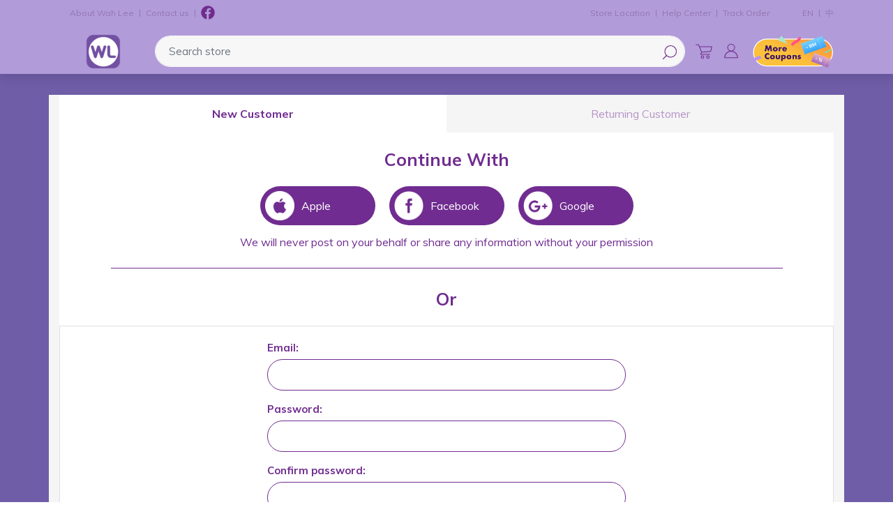

--- FILE ---
content_type: text/html; charset=utf-8
request_url: https://shop.wahleegroup.com.my/register
body_size: 25984
content:
<!DOCTYPE html>
<html lang="en" >
<head>
    <title>Wahlee Online Store. Register</title>
    <meta charset="utf-8">
    <meta name="description" content="">
    <meta name="keywords" content="wahlee, wah lee, electrical appliance, penang, sales">
    <meta name="generator" content="grandnode">
    <meta name="viewport" content="width=device-width, initial-scale=1.0, shrink-to-fit=no">
    <meta name="facebook-domain-verification" content="84in9mqd4bdhvdbep2ozlwybm6rlb4" />

    
        <!-- mok added -->
    <!-- / mok added -->
    <!-- yj added -->
    <!-- / yj added -->
    <link href="https://fonts.googleapis.com/css?family=Poppins:300,400,500" rel="stylesheet">
    <link href="https://fonts.googleapis.com/icon?family=Material+Icons" rel="stylesheet">
    <!-- mok added-->
    <!-- / mok added-->
    <!-- yj added-->
    <!-- / yj added-->


    
    <link href="/content/bootstrap/bootstrap.min.css" rel="stylesheet" type="text/css" />
<link href="/Themes/DefaultClean/Content/css/animate.min.css" rel="stylesheet" type="text/css" />
<link href="/content/magnific-popup/magnific-popup.css" rel="stylesheet" type="text/css" />
<link href="/Themes/DefaultClean/Content/css/js-offcanvas.css" rel="stylesheet" type="text/css" />
<link href="/Themes/DefaultClean/Content/css/style.css" rel="stylesheet" type="text/css" />
<link href="/Themes/DefaultClean/Content/css/wahlee_responsive2.css?v=694c5f20e743e80f2075a5b4" rel="stylesheet" type="text/css" />
<link href="/Themes/DefaultClean/Content/css/wahlee2.min.css?v=694c5f20e743e80f2075a5b3" rel="stylesheet" type="text/css" />
<link href="//cdn.jsdelivr.net/npm/slick-carousel@1.8.1/slick/slick.css" rel="stylesheet" type="text/css" />
<link href="/Themes/DefaultClean/Content/css/wahlee.min.css?v=694c5f20e743e80f2075a5b2" rel="stylesheet" type="text/css" />
<link href="/Themes/DefaultClean/Content/css/wahlee_responsive.min.css?v=694c5f20e743e80f2075a5b1" rel="stylesheet" type="text/css" />
<link href="/Plugins/ExternalAuth.Apple/Content/Applestyles.css" rel="stylesheet" type="text/css" />
<link href="/Plugins/ExternalAuth.Facebook/Content/facebookstyles.css" rel="stylesheet" type="text/css" />
<link href="/Plugins/ExternalAuth.Google/Content/googlestyles.css" rel="stylesheet" type="text/css" />
<link href="/Plugins/ExternalAuth.Apple/Content/Applestyles.css" rel="stylesheet" type="text/css" />
<link href="/Plugins/ExternalAuth.Facebook/Content/facebookstyles.css" rel="stylesheet" type="text/css" />
<link href="/Plugins/ExternalAuth.Google/Content/googlestyles.css" rel="stylesheet" type="text/css" />

    <script  src="/scripts/jquery-3.3.1.min.js"></script>
<script  src="/Themes/DefaultClean/Content/third/owl/owl.carousel.min.js"></script>
<script  src="/Themes/DefaultClean/Content/js/winwheel/Winwheel.js"></script>
<script  src="https://cdnjs.cloudflare.com/ajax/libs/gsap/latest/TweenMax.min.js"></script>

    
    
    
    <link rel="shortcut icon" href="https://shop.wahleegroup.com.my/favicon.ico" />
</head>
<body>
    <script>
    var containergone = "";
    var haveheader = "";
    var hidebreadcrumb = "";
    var bottomgone = "";
    var page = "";
    var primarytxt = 'Primary Delivery Address';
    var billingtxt = 'Primary Billing Address';
</script>
    
<div class="ajax-loading-block-window" style="display: none">
    <div id="loading"><div class="lds-roller"><div></div><div></div><div></div><div></div><div></div><div></div><div></div><div></div><img src="/Themes/DefaultClean/Content/images/logotiny.png" /></div></div>
</div>

<div id="bar-notification" class="generalNote card text-white text-xs-center" style="display:none;">
    <span class="close" title="Close"><span class="material-icons" aria-hidden="true">close</span></span>
</div>

<a class="popup-action-banner" data-mfp-src="#action_modal_banner" style="display:none"></a>
<div id="action_modal_banner" class="zoom-anim-dialog mfp-hide">
    <div id="action-body-banner"></div>
</div>
<a class="popup-action-form" data-mfp-src="#action_modal_form" style="display:none"></a>
<div id="action_modal_form" class="zoom-anim-dialog mfp-hide">
    <form method="post" id="interactive-form" action="/popupinteractiveform">
        <div class="message-error">
            <div class="validation-summary-errors">
                <div id="errorMessages"></div>
            </div>
        </div>
        <div id="action-body-form"></div>
        <div style="padding: 20px 0px 0px 0px;">
            <input type="submit" id="send-interactive-form" class="btn btn-success interactive-form-button" value="SEND" />
        </div>
    <input name="__RequestVerificationToken" type="hidden" value="CfDJ8PVKvqQxZNxDjxU7HtDHr25MYR3AzkhmBCSm3pMiwZfPa_DMMHRzzKruD7wG2Sy3Fe9Bow93rE3g6Z0D7Pt9mjVqjUikYjnI8pXCm-R53qVWF6gKpB2DlTySVVhw2VElRGd0YGiIRhYwwGDDwBcFEA8" /></form>
</div>
<div class="modal fade" id="ModalAddToCart" tabindex="-1" role="dialog" aria-labelledby="ModalAddToCartLabel" aria-hidden="true">
</div>
<div class="modal fade" id="ModalQuickView" tabindex="-2" role="dialog" aria-labelledby="ModalQuickViewLabel" aria-hidden="true">
</div>
<div class="modal fade" id="generalModal" tabindex="-1" role="dialog" aria-labelledby="exampleModalCenterTitle" aria-hidden="true">
    <div class="modal-dialog modal-dialog-centered" role="document">
        <div class="modal-content">
            <div class="modal-header p-0 border-bottom-0">
                <button type="button" class="close" data-dismiss="modal" aria-label="Close">
                    <span aria-hidden="true">&times;</span>
                </button>
            </div>
            <div class="modal-body p-0">
                <div id="dialog_error" class="bg-danger"></div>
                <div id="dialog_success" class="bg-success"></div>
            </div>
        </div>
    </div>
</div>
<div class="modal fade p-0" id="ModalCenterPopUp" tabindex="-2" role="dialog" aria-labelledby="ModalCenterPopUp" aria-hidden="true">
    <div class="modal-dialog modal-dialog-centered" role="document">
        <div class="modal-content modal-without">
            <div class="modal-body p-0">

            </div>
        </div>
    </div>
</div>
<div class="modal fade" id="CategoriesModal" tabindex="-1" role="dialog" aria-labelledby="exampleModalCenterTitle" aria-hidden="true">
    <div class="modal-dialog" role="document">
        <div class="modal-content">
            <div class="modal-body p-0">
                <nav class="navbar mainNav navbar-expand-sm offcanvas-desktop">
                    <div class="navbar-collapse container flex-column flex-lg-row">
                        <div class="col-12">
                            <ul class="navbar-nav flex-column align-items-start d-none d-lg-flex d-md-none d-sm-none">
                                    
        
<li class="nav-item">
    <a id="6836ce538c39a31fc42e8262-menu" class="nav-link  "  href="/bathroom">
        <span>Bathroom</span>
    </a>

</li>


        
<li class="nav-item dropdown">
    <a id="5d09a53560714907507935d0-menu" class="nav-link dropdown-toggle  " data-toggle=dropdown aria-haspopup=true aria-expanded=false href="/audio-visual">
        <span>Audio Visual</span>
            <img class="caticonimg" src="/Themes/DefaultClean/Content/images/purplearrowright.png" />
    </a>

                <ul class="dropdown-menu first-level" aria-labelledby="5d09a53560714907507935d0-menu">
                    <li class="nav-item cat-back d-lg-none d-inline-flex">
                        <a class="nav-link justify-content-start align-items-center">
                            <span>Back</span>
                        </a>
                    </li>
                    <li class="nav-item d-lg-none d-inline-flex sub-cat-name-container">
                        <a class="nav-link sub-cat-name" href="/audio-visual">
                            <span><strong>Show Audio Visual</strong></span>
                        </a>
                    </li>
                        
<li class="nav-item">
    <a id="60acab3427bac40f8cbe9326-menu" class="nav-link  "  href="/headphones">
        <span>Headphones</span>
    </a>

</li>


                        
<li class="nav-item">
    <a id="60fe394f5c7cc9103cce97c5-menu" class="nav-link  "  href="/projector">
        <span>Projector</span>
    </a>

</li>


                </ul>
</li>


        
<li class="nav-item dropdown">
    <a id="5d09a55d607149075079376e-menu" class="nav-link dropdown-toggle  " data-toggle=dropdown aria-haspopup=true aria-expanded=false href="/home-appliances-2">
        <span>Home Appliances</span>
            <img class="caticonimg" src="/Themes/DefaultClean/Content/images/purplearrowright.png" />
    </a>

                <ul class="dropdown-menu first-level" aria-labelledby="5d09a55d607149075079376e-menu">
                    <li class="nav-item cat-back d-lg-none d-inline-flex">
                        <a class="nav-link justify-content-start align-items-center">
                            <span>Back</span>
                        </a>
                    </li>
                    <li class="nav-item d-lg-none d-inline-flex sub-cat-name-container">
                        <a class="nav-link sub-cat-name" href="/home-appliances-2">
                            <span><strong>Show Home Appliances</strong></span>
                        </a>
                    </li>
                        
<li class="nav-item">
    <a id="5ea6852c70fff212bcdd16b8-menu" class="nav-link  "  href="/test-category-1-test-category-2">
        <span>Bathroom &gt;&gt; Toilet Bowl</span>
    </a>

</li>


                        
<li class="nav-item">
    <a id="67d28feb52630b127c8caebc-menu" class="nav-link  "  href="/dehumidifier">
        <span>Dehumidifier</span>
    </a>

</li>


                        
<li class="nav-item">
    <a id="67d2a44fafeab414f0d1ea17-menu" class="nav-link  "  href="/digital-lock">
        <span>Digital Lock</span>
    </a>

</li>


                        
<li class="nav-item">
    <a id="67e5128b22cf351688981777-menu" class="nav-link  "  href="/hand-dryer">
        <span>Hand Dryer</span>
    </a>

</li>


                        
<li class="nav-item">
    <a id="67f38699625b4812c40e6fc7-menu" class="nav-link  "  href="/water-jet-2">
        <span>Water Jet</span>
    </a>

</li>


                </ul>
</li>


        
<li class="nav-item dropdown">
    <a id="5d13269db6fecb1ed01160d8-menu" class="nav-link dropdown-toggle  " data-toggle=dropdown aria-haspopup=true aria-expanded=false href="/kitchen-appliances">
        <span>Kitchen Appliances</span>
            <img class="caticonimg" src="/Themes/DefaultClean/Content/images/purplearrowright.png" />
    </a>

</li>


        
<li class="nav-item dropdown">
    <a id="5d09a4a760714907507932e7-menu" class="nav-link dropdown-toggle  " data-toggle=dropdown aria-haspopup=true aria-expanded=false href="/personal-beauty-care">
        <span>Personal &amp; Beauty Care</span>
            <img class="caticonimg" src="/Themes/DefaultClean/Content/images/purplearrowright.png" />
    </a>

</li>


        
<li class="nav-item dropdown">
    <a id="5d09a5256071490750793540-menu" class="nav-link dropdown-toggle  " data-toggle=dropdown aria-haspopup=true aria-expanded=false href="/digital-gadget-2">
        <span>Digital Gadget</span>
            <img class="caticonimg" src="/Themes/DefaultClean/Content/images/purplearrowright.png" />
    </a>

                <ul class="dropdown-menu first-level" aria-labelledby="5d09a5256071490750793540-menu">
                    <li class="nav-item cat-back d-lg-none d-inline-flex">
                        <a class="nav-link justify-content-start align-items-center">
                            <span>Back</span>
                        </a>
                    </li>
                    <li class="nav-item d-lg-none d-inline-flex sub-cat-name-container">
                        <a class="nav-link sub-cat-name" href="/digital-gadget-2">
                            <span><strong>Show Digital Gadget</strong></span>
                        </a>
                    </li>
                        
<li class="nav-item">
    <a id="60f788d8900337073ca5aa96-menu" class="nav-link  "  href="/evpad">
        <span>EVPAD</span>
    </a>

</li>


                        
<li class="nav-item">
    <a id="60f788ae900337073ca59bdd-menu" class="nav-link  "  href="/huawei-4">
        <span>HUAWEI</span>
    </a>

</li>


                        
<li class="nav-item">
    <a id="60f788c1900337073ca5a046-menu" class="nav-link  "  href="/oppo-3">
        <span>OPPO</span>
    </a>

</li>


                        
<li class="nav-item">
    <a id="60f78922900337073ca5c9f8-menu" class="nav-link  "  href="/realme-3">
        <span>REALME</span>
    </a>

</li>


                        
<li class="nav-item">
    <a id="60f788cb900337073ca5a3bb-menu" class="nav-link  "  href="/samsung-3">
        <span>SAMSUNG</span>
    </a>

</li>


                        
<li class="nav-item">
    <a id="60f788e4900337073ca5ac86-menu" class="nav-link  "  href="/vivo-3">
        <span>VIVO</span>
    </a>

</li>


                </ul>
</li>


        
<li class="nav-item dropdown">
    <a id="6103673b162d4e1348b48d13-menu" class="nav-link dropdown-toggle  " data-toggle=dropdown aria-haspopup=true aria-expanded=false href="/video-games-consoles">
        <span>Video Games &amp; Consoles</span>
            <img class="caticonimg" src="/Themes/DefaultClean/Content/images/purplearrowright.png" />
    </a>

                <ul class="dropdown-menu first-level" aria-labelledby="6103673b162d4e1348b48d13-menu">
                    <li class="nav-item cat-back d-lg-none d-inline-flex">
                        <a class="nav-link justify-content-start align-items-center">
                            <span>Back</span>
                        </a>
                    </li>
                    <li class="nav-item d-lg-none d-inline-flex sub-cat-name-container">
                        <a class="nav-link sub-cat-name" href="/video-games-consoles">
                            <span><strong>Show Video Games &amp; Consoles</strong></span>
                        </a>
                    </li>
                        
<li class="nav-item">
    <a id="6104f72fda755f0aec461650-menu" class="nav-link  "  href="/games-accessories">
        <span>Accessories</span>
    </a>

</li>


                        
<li class="nav-item">
    <a id="6103c247162d4e1348c3679f-menu" class="nav-link  "  href="/nintendo-2">
        <span>Nintendo</span>
    </a>

</li>


                        
<li class="nav-item">
    <a id="6103c25c162d4e1348c36947-menu" class="nav-link  "  href="/playstation-2">
        <span>PlayStation</span>
    </a>

</li>


                </ul>
</li>


        
<li class="nav-item dropdown">
    <a id="6106618dda755f0aec607f7f-menu" class="nav-link dropdown-toggle  " data-toggle=dropdown aria-haspopup=true aria-expanded=false href="/hobbies-collections">
        <span> Hobbies &amp; Collections</span>
            <img class="caticonimg" src="/Themes/DefaultClean/Content/images/purplearrowright.png" />
    </a>

                <ul class="dropdown-menu first-level" aria-labelledby="6106618dda755f0aec607f7f-menu">
                    <li class="nav-item cat-back d-lg-none d-inline-flex">
                        <a class="nav-link justify-content-start align-items-center">
                            <span>Back</span>
                        </a>
                    </li>
                    <li class="nav-item d-lg-none d-inline-flex sub-cat-name-container">
                        <a class="nav-link sub-cat-name" href="/hobbies-collections">
                            <span><strong>Show  Hobbies &amp; Collections</strong></span>
                        </a>
                    </li>
                        
<li class="nav-item">
    <a id="610661bfda755f0aec608605-menu" class="nav-link  "  href="/lego">
        <span>LEGO</span>
    </a>

</li>


                </ul>
</li>


        
<li class="nav-item dropdown">
    <a id="61163a18a3e1c20d84adbe9c-menu" class="nav-link dropdown-toggle  " data-toggle=dropdown aria-haspopup=true aria-expanded=false href="/hardware-tools">
        <span>Hardware &amp; Tools</span>
            <img class="caticonimg" src="/Themes/DefaultClean/Content/images/purplearrowright.png" />
    </a>

                <ul class="dropdown-menu first-level" aria-labelledby="61163a18a3e1c20d84adbe9c-menu">
                    <li class="nav-item cat-back d-lg-none d-inline-flex">
                        <a class="nav-link justify-content-start align-items-center">
                            <span>Back</span>
                        </a>
                    </li>
                    <li class="nav-item d-lg-none d-inline-flex sub-cat-name-container">
                        <a class="nav-link sub-cat-name" href="/hardware-tools">
                            <span><strong>Show Hardware &amp; Tools</strong></span>
                        </a>
                    </li>
                        
<li class="nav-item">
    <a id="615c05410ead6410f079d652-menu" class="nav-link  "  href="/blowers">
        <span>Blowers</span>
    </a>

</li>


                        
<li class="nav-item">
    <a id="615ea7eb37331506f8c63019-menu" class="nav-link  "  href="/power-drill">
        <span>Power Drill</span>
    </a>

</li>


                        
<li class="nav-item">
    <a id="615c12ab0ead6410f07d5e67-menu" class="nav-link  "  href="/power-sanders">
        <span>Power Sanders</span>
    </a>

</li>


                        
<li class="nav-item">
    <a id="60e503e99dece7106810c92e-menu" class="nav-link  "  href="/water-jet">
        <span>Water Jet</span>
    </a>

</li>


                </ul>
</li>



    


                            </ul>
                                <div class="mobilecattopslidebar d-flex justify-content-between d-lg-none align-items-center">
        <div class="mobilecattopslidebarinner d-flex">
                <a href="/bathroom" class="items">Bathroom</a>
                <a href="/audio-visual" class="items">Audio Visual</a>
                <a href="/home-appliances-2" class="items">Home Appliances</a>
                <a href="/kitchen-appliances" class="items">Kitchen Appliances</a>
                <a href="/personal-beauty-care" class="items">Personal &amp; Beauty Care</a>
                <a href="/digital-gadget-2" class="items">Digital Gadget</a>
                <a href="/video-games-consoles" class="items">Video Games &amp; Consoles</a>
                <a href="/hobbies-collections" class="items"> Hobbies &amp; Collections</a>
                <a href="/hardware-tools" class="items">Hardware &amp; Tools</a>
                <a href="/speed-delivery" class="items">Speed Delivery</a>
                <a href="/accessories" class="items">Accessories</a>
        </div>
        <img src="/Themes/DefaultClean/Content/images/blackarrowdown.png" class="menuarrow" data-toggle="modal" data-target="#mobilecattopmodal" />
    </div>

                        </div>
                    </div>
                </nav>
            </div>
        </div>
    </div>
</div>





<!--[if lte IE 9]>
    <div style="clear:both;height:59px;text-align:center;position:relative;">
        <a href="http://www.microsoft.com/windows/internet-explorer/default.aspx" target="_blank">
            <img src="/Themes/DefaultClean/Content/images/ie_warning.jpg" height="42" width="820" alt="You are using an outdated browser. For a faster, safer browsing experience, upgrade for free today." />
        </a>
    </div>
<![endif]-->

<main class="c-offcanvas-content-wrap" role="main" style="background-color:#6F5DA7">
    <header class="wahleeheader mb-0" role="presentation" id="headertopbanner">
    
    <div class="mobile-top-menu container px-2 px-sm-0 d-lg-none d-flex mb-0">
        <div class="d-flex align-items-center">
            <a class="js-offcanvas-trigger" data-offcanvas-trigger="leftcategorycanvas" href="#leftcategorycanvas">
                <div id="mobile-menu-opener">
                    <img src="/Themes/DefaultClean/Content/images/newtheme/category.svg" height="16" width="16" />
                </div>
            </a>
            <div class="logo-mobile">
                <a href="/">
    <img class="img-fluid wahlee-logo" title="" alt="Wah Lee Group" src="https://shop.wahleegroup.com.my/content/images/thumbs/6116325ea3e1c20d84a97979.png">
    <span class="sr-only">Logo</span>
</a>
            </div>
        </div>
        
        <form method="get" id="small-search-box-form" action="/search">
    <input type="hidden" value="true" data-val="true" data-val-required="The Box field is required." id="Box" name="Box" />
    <label for="small-searchterms-m" class="sr-only">Search store</label>
    <div class="input-group flex-row">
        <div style="width:100%;margin-right:20px">
            <div style="position:absolute;right:20px;top:10px">
                <img src="/Themes/DefaultClean/Content/images/newtheme/search.svg" class="naviconimg" />
            </div>
            <input type="text" class="form-control greybginput valid" style="margin-left:10px;margin-right:30px" id="small-searchterms-m" autocomplete="off" name="q" placeholder="Search store">
        </div>

        <ul class="advanced-search-results row">
            <li class="col-12">
                <div class="no-data pl-md-3 pl-0">No products were found that matched your criteria.</div>
                <ul class="products-container"></ul>
            </li>
        </ul>

        <div class="modal fade" id="searchModal-m" tabindex="-1" role="dialog" aria-hidden="true">
            <div class="modal-dialog" role="document">
            </div>
        </div>
    </div>
</form>


        <div class="d-flex align-items-center">
            <div id="mobileshoppingcart" class="naviconctn mr-2" onclick="window.open('/cart','_self')">
                <img src="/Themes/DefaultClean/Content/images/newtheme/cart.svg" class="naviconimg" />
                <div class="cart-qty"></div>
            </div>
            <div class="naviconctn js-offcanvas-trigger mr-2" data-offcanvas-trigger="accountmenu" href="#accountmenu">
                    <img src="/Themes/DefaultClean/Content/images/newtheme/profile.svg" class="naviconimg" />
            </div>
        </div>
    </div>
    <div class="headertop d-lg-block d-none">
        <div class="container">
            <div class="d-lg-flex flex-row align-items-center w-100 d-none" style="padding-bottom: 3px;">
                <div class="col-lg-11 col formSearch pr-0 d-flex justify-content-between">
                    <div class="topsearchnavitemsctn d-lg-flex align-items-center">
                        <a href="/about-us" class="topsearchnavitem" target="_blank">About Wah Lee</a>
                        <div class="divider"></div>
                        <a href="/contactus-2" class="topsearchnavitem">Contact us</a>
                        <div class="divider"></div>
                        <div class="socialnavitem facebook">
                            <a title="facebook" href="https://www.facebook.com/wahleegroup/" rel="noopener" target="_blank">
                                <img style="width:20px;margin-top:-5px" src="/Themes/DefaultClean/Content/images/newtheme/facebook.svg">
                            </a>
                        </div>

                    </div>
                    <div class="topsearchnavitemsctn d-lg-flex align-items-center">
                        <a href="/storelocator" class="topsearchnavitem">Store Location</a>
                        <div class="divider"></div>
                        <a href="/helpcentre" class="topsearchnavitem">Help Center</a>
                        <div class="divider"></div>
                        <a href="/order/history" class="topsearchnavitem">Track Order</a>
                    </div>
                </div>

                <div class="col-lg-1 col formSearch pr-0 d-flex justify-content-end">
                        <div class="topsearchnavitemsctn d-flex align-items-center">
            <a href="/changelanguage/5cbfd92192014627c47e7d6a?returnurl=%2Fregister" class="topsearchnavitem">EN</a>
                <div class="divider" stylw="transform: rotate(20deg);"></div>
            <a href="/changelanguage/5d1eef9766e375323c66eb78?returnurl=%2Fregister" class="topsearchnavitem">中</a>

    </div>

                </div>
            </div>
        </div>
    </div>
    <div class="container">
        <div class="headBottom d-lg-flex align-items-center justify-content-between d-none">

            <div class="header-logo d-flex align-items-center justify-content-center">
                <a href="/">
    <img class="img-fluid wahlee-logo" title="" alt="Wah Lee Group" src="https://shop.wahleegroup.com.my/content/images/thumbs/6116325ea3e1c20d84a97979.png">
    <span class="sr-only">Logo</span>
</a>
            </div>

            <form method="get" id="small-search-box-form" action="/search">
    <input type="hidden" value="true" data-val="true" data-val-required="The Box field is required." id="Box" name="Box" />
    <label for="small-searchterms" class="sr-only">Search store</label>
    <div class="input-group flex-row">
        <div style="width:100%;margin-right:20px">
            <div style="position:absolute;right:20px;top:10px">
                <img src="/Themes/DefaultClean/Content/images/newtheme/search.svg" class="naviconimg" />
            </div>
            <input type="text" class="form-control greybginput valid" style="margin-left:10px;margin-right:30px" id="small-searchterms" autocomplete="off" name="q" placeholder="Search store">
        </div>

        <ul class="advanced-search-results row">
            <li class="col-12">
                <div class="no-data pl-md-3 pl-0">No products were found that matched your criteria.</div>
                <ul class="products-container"></ul>
            </li>
        </ul>

        <div class="modal fade" id="searchModal" tabindex="-1" role="dialog" aria-hidden="true">
            <div class="modal-dialog" role="document">
                <div class="modal-content">
                </div>
            </div>
        </div>
    </div>
    

    
</form>


            <div id="desktopnavctn" class="header-links d-flex align-items-center">
                


    <div id="topcartlink" class="naviconctn" onclick="window.open('/cart','_self')">
        <img src="/Themes/DefaultClean/Content/images/newtheme/cart.svg" class="naviconimg" />
        <div class="cart-qty" style="display:none;">0</div>
    </div>
        <div class="dropdown">
            <a class="dropdown-toggle topsearchnavitem d-flex align-items-center naviconctn" href="#" role="button" id="dropdownUserMenuLink" data-toggle="dropdown" aria-haspopup="true" aria-expanded="false">
                <img src="/Themes/DefaultClean/Content/images/newtheme/profile.svg" height="24" width="24" />
            </a>
            <div class="dropdown-menu userdropdown" aria-labelledby="dropdownUserMenuLink">
                <a class="dropdown-item" href="/login">
                    Login
                </a>
                <a class="dropdown-item" href="/register">
                    Sign Up
                </a>
            </div>
        </div>

<div id="more_coupon" class="naviconctn mr-0 pr-0">
    <img src="/Themes/DefaultClean/Content/images/more-coupons.png" class="naviconimg" style="width: 120px;" onclick="setLocation('/MyCoupons?pageNumber=1&amp;type=explore');" />
</div>




            </div>
        </div>
    </div>
    <!-- Load Facebook SDK for JavaScript -->
    <!--
    <div id="fb-root"></div>
    <script>
        window.fbAsyncInit = function () {
            FB.init({
                xfbml: true,
                version: 'v5.0'
            });
        };

        (function (d, s, id) {
            var js, fjs = d.getElementsByTagName(s)[0];
            if (d.getElementById(id)) return;
            js = d.createElement(s); js.id = id;
            js.src = 'https://connect.facebook.net/en_US/sdk/xfbml.customerchat.js';
            fjs.parentNode.insertBefore(js, fjs);
        }(document, 'script', 'facebook-jssdk'));</script>

    <div class="fb-customerchat"
         attribution=setup_tool
         page_id="159856197409103">
    </div>
    -->

    <style>
        .fb_dialog.fb_dialog_advanced {
            bottom: 58pt !important;
        }

        /* The following are for the chat box, on display and on hide */
        iframe.fb_customer_chat_bounce_in_v2 {
            bottom: 113pt !important;
        }

        iframe.fb_customer_chat_bounce_out_v2 {
            bottom: 113pt !important;
        }
    </style>

    <!-- Facebook Pixel Code -->
    <script>
        !function (f, b, e, v, n, t, s) {
            if (f.fbq) return; n = f.fbq = function () {
                n.callMethod ?
                    n.callMethod.apply(n, arguments) : n.queue.push(arguments)
            };
            if (!f._fbq) f._fbq = n; n.push = n; n.loaded = !0; n.version = '2.0';
            n.queue = []; t = b.createElement(e); t.async = !0;
            t.src = v; s = b.getElementsByTagName(e)[0];
            s.parentNode.insertBefore(t, s)
        }(window, document, 'script',
            'https://connect.facebook.net/en_US/fbevents.js');
        fbq('init', '443405479878780');
        fbq('track', 'PageView');
    </script>
    <noscript>
        <img height="1" width="1" style="display:none" src="https://www.facebook.com/tr?id=443405479878780&ev=PageView&noscript=1" />
    </noscript>
    <!-- End Facebook Pixel Code -->
    <!-- Global site tag (gtag.js) - Google Analytics -->
    <script async src="https://www.googletagmanager.com/gtag/js?id=UA-192234226-1"></script>
    <script>
        window.dataLayer = window.dataLayer || [];
        function gtag() { dataLayer.push(arguments); }
        gtag('js', new Date());

        gtag('config', 'UA-192234226-1');
    </script>

</header>
<div id="mobilebacktopctn" class="mobilebacktopctn align-items-center d-none">
    <div class="backicon d-lg-none d-flex" onclick="window.history.back();">
        <img src="/Themes/DefaultClean/Content/images/darkarrowleft.png" height="30">
    </div>
    <div class="title">Register</div>
</div>
    <div class="container page-container" style="background-color:#F5F5F5;width:100%">
        
        





<script type="text/javascript" src="https://appleid.cdn-apple.com/appleauth/static/jsapi/appleid/1/en_US/appleid.auth.js"></script>
<script>
    const initApple = () => {
        window.AppleID.auth.init({
            clientId: "com.wahleegroup.weblogin", // This is the service ID we created.
            scope: "name email", // To tell apple we want the user name and emails fields in the response it sends us.
            redirectURI: "https://shop.wahleegroup.com.my", // As registered along with our service ID
            state: "origin:web", // Any string of your choice that you may use for some logic. It's optional and you may omit it.
            usePopup: true, // Important if we want to capture the data apple sends on the client side.
        });
    };

    const singInApple = async () => {
        const response = await window.AppleID.auth.signIn();
        console.log(response);
        if (response.authorization != null) {
            var firstname = "";
            var lastname = "";
            if (response.user != null) firstname = response.user.name.firstName;
            if (response.user != null) lastname = response.user.name.lastName;
            var data = {
                code: response.authorization.code,
                id_token: response.authorization.id_token,
                state: response.authorization.state,
                firstName: firstname,
                lastName: lastname
            };
            console.log(data);
            $.ajax({
                type: "POST",
                cache: false,
                url: "/api/account/AppleLoginCallback",
                data: JSON.stringify(data),
                dataType: "json",
                contentType: "application/json",
                success: function (res) {
                    console.log(res);
                    if (res.Status == "success") {
                        window.location.href = '/';
                    }
                    //App.unblockUI(el);
                    //el.html(res);
                    //App.initAjax() // reinitialize elements & plugins for newly loaded content
                },
                error: function (xhr, ajaxOptions, thrownError) {
                    $("#jserrorlabel").show();
                    console.log(thrownError);
                    /*
                    App.unblockUI(el);
                    var msg = 'Error on reloading the content. Please check your connection and try again.';
                    if (error == "toastr" && toastr) {
                        toastr.error(msg);
                    } else if (error == "notific8" && $.notific8) {
                        $.notific8('zindex', 11500);
                        $.notific8(msg, {
                            theme: 'ruby',
                            life: 3000
                        });
                    } else {
                        alert(msg);
                    }
                    */
                }
            });
        } else { //FAILED
            $("#jserrorlabel").show();
            //alert("FAILED");
        }
    };
    initApple();
</script>

<div class="logintabheader d-flex align-items-center mobile-login-font ">
    <div class="item selected mobile-login-font">New Customer</div>
    <a href="/login" class="item mobile-login-font"><div>Returning Customer</div></a>
</div>
<div class="externalauthctn d-flex flex-column align-items-center justify-content-center mobile-padding-bottom-none">
        <div class="title mobile-font-size-20">Continue With</div>
    <div class="d-flex flex-column flex-lg-row align-items-lg-center justify-content-lg-center flex-md-row align-items-md-center justify-content-md-center
         flex-sm-row align-items-sm-center justify-content-sm-center">

<a href="javascript:singInApple();">
    <div class="socialloginitem d-flex align-items-center mb-1">
        <div class="icon">
            <img src="/Themes/DefaultClean/Content/images/socialapple.png" />
        </div>
        <div class="name">
            Apple
        </div>
    </div>
</a>

<a href="/FacebookAuthentication/Login">
    <div class="socialloginitem d-flex align-items-center mb-1">
        <div class="icon">
            <img src="/Themes/DefaultClean/Content/images/socialfb.png" />
        </div>
        <div class="name">
            Facebook
        </div>
    </div>
</a>

<a href="/externalauthgoogle/Login">
    <div class="socialloginitem d-flex align-items-center mb-1">
        <div class="icon">
            <img src="/Themes/DefaultClean/Content/images/socialgoo.png" />
        </div>
        <div class="name">
            Google
        </div>
    </div>
</a>
    </div>
    <div class="desc text-center mt-2 mobile-login-font ">
        We will never post on your behalf or share any information without your permission
    </div>
    <div class="divider"></div>
    <div class="title mobile-font-size-20">Or</div>
</div>

<form method="post" class="mobile-padding-bottom-40" style="padding-bottom:103px" action="/register">
    <div class="page registration-page">
        
        <div class="card">
            <div class="card-body col-6 d-lg-flex flex-lg-column justify-content-lg-center align-item-lg-center align-self-lg-center mobile-col-12">
                <fieldset class="form-group col-md-12 mail">
                    <legend class="sr-only">Email</legend>
                    <div class="row">
                        <label class="col-form-label purpleinputtitle mobile-login-font" for="Email">Email:</label>
                        <input class="form-control purpleinput" type="text" data-val="true" data-val-email="Wrong email" data-val-required="Email is required." id="Email" name="Email" value="" />
                        <span class="field-validation-valid" data-valmsg-for="Email" data-valmsg-replace="true"></span>
                    </div>
                </fieldset>
                <div class="form-group col-12">
                    <div class="row">
                        <label class="col-form-label purpleinputtitle mobile-login-font" for="Password">Password:</label>
                        <input class="form-control purpleinput" type="password" data-val="true" data-val-length="The password should have at least 6 characters." data-val-length-max="999" data-val-length-min="6" data-val-required="Password is required." id="Password" name="Password" />
                        <span class="field-validation-valid" data-valmsg-for="Password" data-valmsg-replace="true"></span>
                    </div>
                </div>
                <div class="form-group col-12">
                    <div class="row">
                        <label class="col-form-label purpleinputtitle mobile-login-font" for="ConfirmPassword">Confirm password:</label>
                        <input class="form-control purpleinput" type="password" data-val="true" data-val-equalto="The password and confirmation password do not match." data-val-equalto-other="*.Password" data-val-required="Password is required." id="ConfirmPassword" name="ConfirmPassword" />
                        <span class="field-validation-valid" data-valmsg-for="ConfirmPassword" data-valmsg-replace="true"></span>
                    </div>
                </div>
                    <div class="form-group col-12">
                        <div class="row">
                            <label class="col-form-label purpleinputtitle mobile-login-font" for="Gender">Gender:</label>
                        </div>
                        <fieldset class="gender">
                            <legend class="sr-only">Gender</legend>
                            <div class="d-flex row">
                                <label class="male custom-control custom-radio">
                                    <input id="gender-male" name="Gender" type="radio" value="M" class="custom-control-input">
                                    <span class="custom-control-label"></span>
                                    <span class="forcheckbox custom-control-description">Male</span>
                                </label>
                                <label class="female custom-control custom-radio ml-2">
                                    <input id="gender-female" name="Gender" type="radio" value="F" class="custom-control-input">
                                    <span class="custom-control-label"></span>
                                    <span class="forcheckbox custom-control-description">Female</span>
                                </label>
                            </div>
                        </fieldset>
                    </div>

                <fieldset class="form-group col-md-12">
                    <legend class="sr-only">First name</legend>
                    <div class="row">
                        <label class="col-form-label purpleinputtitle mobile-login-font" for="FirstName">First name:</label>
                        <input class="form-control purpleinput" type="text" data-val="true" data-val-required="First name is required." id="FirstName" name="FirstName" value="" />
                        <span class="field-validation-valid" data-valmsg-for="FirstName" data-valmsg-replace="true"></span>
                    </div>
                </fieldset>
                <fieldset class="form-group col-md-12">
                    <legend class="sr-only">Last name</legend>
                    <div class="row">
                        <label class="col-form-label purpleinputtitle mobile-login-font" for="LastName">Last name:</label>
                        <input class="form-control purpleinput" type="text" data-val="true" data-val-required="Last name is required." id="LastName" name="LastName" value="" />
                        <span class="field-validation-valid" data-valmsg-for="LastName" data-valmsg-replace="true"></span>
                    </div>
                </fieldset>

                        <fieldset class="form-group col-md-12">
                            <legend class="sr-only">Phone</legend>
                            <div class="row">
                                <label class="col-form-label purpleinputtitle mobile-login-font" for="Phone">Phone:</label>
                                <input class="form-control purpleinput" type="text" id="Phone" name="Phone" value="" />
                                <span class="field-validation-valid" data-valmsg-for="Phone" data-valmsg-replace="true"></span>
                            </div>
                        </fieldset>

                    <fieldset class="form-group col-md-12 date-of-birth">
                        <legend class="sr-only">Date of birth</legend>
                        <div class="row" style="padding-bottom:36px">
                            <span class="col-form-label col-12 px-0 pd-1 purpleinputtitle mobile-login-font">Date of birth:</span>
                            <select class="col custom-select purpleinput" name="DateOfBirthDay"><option value='0'>Day</option><option value='1'>1</option><option value='2'>2</option><option value='3'>3</option><option value='4'>4</option><option value='5'>5</option><option value='6'>6</option><option value='7'>7</option><option value='8'>8</option><option value='9'>9</option><option value='10'>10</option><option value='11'>11</option><option value='12'>12</option><option value='13'>13</option><option value='14'>14</option><option value='15'>15</option><option value='16'>16</option><option value='17'>17</option><option value='18'>18</option><option value='19'>19</option><option value='20'>20</option><option value='21'>21</option><option value='22'>22</option><option value='23'>23</option><option value='24'>24</option><option value='25'>25</option><option value='26'>26</option><option value='27'>27</option><option value='28'>28</option><option value='29'>29</option><option value='30'>30</option><option value='31'>31</option></select><select class="col custom-select purpleinput" name="DateOfBirthMonth"><option value='0'>Month</option><option value='1'>January</option><option value='2'>February</option><option value='3'>March</option><option value='4'>April</option><option value='5'>May</option><option value='6'>June</option><option value='7'>July</option><option value='8'>August</option><option value='9'>September</option><option value='10'>October</option><option value='11'>November</option><option value='12'>December</option></select><select class="col custom-select purpleinput" name="DateOfBirthYear"><option value='0'>Year</option><option value='1915'>1915</option><option value='1916'>1916</option><option value='1917'>1917</option><option value='1918'>1918</option><option value='1919'>1919</option><option value='1920'>1920</option><option value='1921'>1921</option><option value='1922'>1922</option><option value='1923'>1923</option><option value='1924'>1924</option><option value='1925'>1925</option><option value='1926'>1926</option><option value='1927'>1927</option><option value='1928'>1928</option><option value='1929'>1929</option><option value='1930'>1930</option><option value='1931'>1931</option><option value='1932'>1932</option><option value='1933'>1933</option><option value='1934'>1934</option><option value='1935'>1935</option><option value='1936'>1936</option><option value='1937'>1937</option><option value='1938'>1938</option><option value='1939'>1939</option><option value='1940'>1940</option><option value='1941'>1941</option><option value='1942'>1942</option><option value='1943'>1943</option><option value='1944'>1944</option><option value='1945'>1945</option><option value='1946'>1946</option><option value='1947'>1947</option><option value='1948'>1948</option><option value='1949'>1949</option><option value='1950'>1950</option><option value='1951'>1951</option><option value='1952'>1952</option><option value='1953'>1953</option><option value='1954'>1954</option><option value='1955'>1955</option><option value='1956'>1956</option><option value='1957'>1957</option><option value='1958'>1958</option><option value='1959'>1959</option><option value='1960'>1960</option><option value='1961'>1961</option><option value='1962'>1962</option><option value='1963'>1963</option><option value='1964'>1964</option><option value='1965'>1965</option><option value='1966'>1966</option><option value='1967'>1967</option><option value='1968'>1968</option><option value='1969'>1969</option><option value='1970'>1970</option><option value='1971'>1971</option><option value='1972'>1972</option><option value='1973'>1973</option><option value='1974'>1974</option><option value='1975'>1975</option><option value='1976'>1976</option><option value='1977'>1977</option><option value='1978'>1978</option><option value='1979'>1979</option><option value='1980'>1980</option><option value='1981'>1981</option><option value='1982'>1982</option><option value='1983'>1983</option><option value='1984'>1984</option><option value='1985'>1985</option><option value='1986'>1986</option><option value='1987'>1987</option><option value='1988'>1988</option><option value='1989'>1989</option><option value='1990'>1990</option><option value='1991'>1991</option><option value='1992'>1992</option><option value='1993'>1993</option><option value='1994'>1994</option><option value='1995'>1995</option><option value='1996'>1996</option><option value='1997'>1997</option><option value='1998'>1998</option><option value='1999'>1999</option><option value='2000'>2000</option><option value='2001'>2001</option><option value='2002'>2002</option><option value='2003'>2003</option><option value='2004'>2004</option><option value='2005'>2005</option><option value='2006'>2006</option><option value='2007'>2007</option><option value='2008'>2008</option><option value='2009'>2009</option><option value='2010'>2010</option><option value='2011'>2011</option><option value='2012'>2012</option><option value='2013'>2013</option><option value='2014'>2014</option><option value='2015'>2015</option><option value='2016'>2016</option><option value='2017'>2017</option><option value='2018'>2018</option><option value='2019'>2019</option><option value='2020'>2020</option><option value='2021'>2021</option><option value='2022'>2022</option><option value='2023'>2023</option><option value='2024'>2024</option><option value='2025'>2025</option></select>
                        </div>
                        <div class="row">
                            <span class="field-validation-valid" data-valmsg-for="DateOfBirthDay" data-valmsg-replace="true"></span>
                            <span class="field-validation-valid" data-valmsg-for="DateOfBirthMonth" data-valmsg-replace="true"></span>
                            <span class="field-validation-valid" data-valmsg-for="DateOfBirthYear" data-valmsg-replace="true"></span>
                        </div>
                    </fieldset>
                    
                    <div class="form-group">
                        <label for="Newsletter" class="ml-1 custom-control custom-checkbox">
                            <input class="custom-control-input" type="checkbox" checked="checked" data-val="true" data-val-required="The Send me exclusive newsletters and offers from WAHLEE field is required." id="Newsletter" name="Newsletter" value="true" />
                            <span class="custom-control-label"></span>
                            <span class="custom-control-description mobile-login-font">Send me exclusive newsletters and offers from WAHLEE</span>
                            <span class="sr-only mobile-login-font">Send me exclusive newsletters and offers from WAHLEE</span>
                        </label>
                        <span class="field-validation-valid" data-valmsg-for="Newsletter" data-valmsg-replace="true"></span>
                    </div>
                    
                    
                    <div class="form-group">
                        <label class="ml-1 custom-control custom-checkbox">
                            <input id="accept-privacy-policy" name="accept-privacy-policy" type="checkbox" class="custom-control-input">
                            <span class="custom-control-label"></span>
                            <span class="custom-control-description mobile-login-font">I accept privacy policy</span>
                            <span class="read mobile-login-font" onclick="javascript:OpenWindow('/t-popup/privacyinfo', 450, 500, true)">(read)</span>
                        </label>
                    </div>
            </div>
        </div>
        <div class="card" style="padding-bottom:66px">
            <input type="submit" id="register-button" class="btn btn-secondary register-next-step-button mt-3 mb-3 purplelightbtn" value="Register" name="register-button" />
        </div>
    </div>
<input name="__RequestVerificationToken" type="hidden" value="CfDJ8PVKvqQxZNxDjxU7HtDHr25MYR3AzkhmBCSm3pMiwZfPa_DMMHRzzKruD7wG2Sy3Fe9Bow93rE3g6Z0D7Pt9mjVqjUikYjnI8pXCm-R53qVWF6gKpB2DlTySVVhw2VElRGd0YGiIRhYwwGDDwBcFEA8" /><input name="Newsletter" type="hidden" value="false" /></form>



        
    </div>
    <div class="newsletter mt-3 col-12 mobile-padding-top-10">
    <div class="d-flex justify-content-center justify-content-lg-start">
        <div class="newsletter-subscribe container w-100 mobile-padding-top-29" id="newsletter-subscribe-block">
            <div class="d-flex flex-row row">
                <div class="col-lg-7 col-12 px-0 d-lg-flex flex-column align-items-start d-lg-flex d-none">
                    <div class="newsletter-title pb-2">Contact us</div>
                    <div class="d-flex row col-12 px-0">
                        <div class="col-lg-6">
                                <a href="/contactus-2" target="_blank">
                                    <div class="footnavitem">
                                        Contact us
                                    </div>
                                </a>
                                <a href="/privacy-policy" target="_blank">
                                    <div class="footnavitem">
                                        Privacy Policy
                                    </div>
                                </a>
                                <a href="/shipping-returns" target="_blank">
                                    <div class="footnavitem">
                                        Shipping &amp; Delivery
                                    </div>
                                </a>
                        </div>
                        <div class="col-lg-6">
                                <a href="/about-us" target="_blank">
                                    <div class="footnavitem">
                                        About Wah Lee
                                    </div>
                                </a>
                                <a href="/how-to-return" target="_blank">
                                    <div class="footnavitem">
                                        How To Return
                                    </div>
                                </a>
                                <a href="/term-conditions" target="_blank">
                                    <div class="footnavitem">
                                        Term &amp; Conditions
                                    </div>
                                </a>
                        </div>
                    </div>
                </div>
                <div class="col-lg-5 col-12 px-lg-3 pr-lg-0 px-0 mt-lg-0 mt-3 input-group flex-row align-items-center newsletter-inputs">
                    <div class="d-lg-flex flex-lg-column justify-content-lg-start w-100 d-flex flex-column justify-content-start pb-2 align-items-start align-items-lg-start">
                        <div class="newsletter-title">Exclusive Deals & Offer</div>
                        <div class="newsletter-desc pt-lg-2">Subscribe and be the first to get great deals!</div>
                    </div>
                    <div class="d-flex align-items-center w-100 pt-lg-2 position-relative mobile-padding-top-29" >
                        <input class="form-control" id="newsletter-email" placeholder="Email Address" aria-label="Email Address" type="text" name="NewsletterEmail" value="" />
                        <label for="newsletter-email" class="sr-only">newsletter</label>
                        <div class="input-group-prepend newsletter-button-container">
                            <button class="btn btn-outline-white d-flex align-items-center" aria-hidden="true" id="newsletter-subscribe-button" type="button">
                                Send
                            </button>
                        </div>
                    </div>
                    <div class="newsletter-validation text-white text-center w-100">
                        <span id="subscribe-loading-progress" style="display: none;" class="please-wait">Wait...</span>
                        <span class="field-validation-valid" data-valmsg-for="NewsletterEmail" data-valmsg-replace="true"></span>
                    </div>
                    <div class="newsletter-result text-center text-white w-100" id="newsletter-result-block"></div>
                    <div class="d-flex align-items-center w-100 pt-4 position-relative justify-content-center d-lg-flex align-items-lg-center justify-content-lg-start flex-lg-row">
                            <div class="socialnavitem facebook">
                                <a title="facebook" href="https://www.facebook.com/wahleegroup/" rel="noopener" target="_blank">
                                    <img src="/Themes/DefaultClean/Content/images/newtheme/facebook.svg" />
                                </a>
                            </div>
                    </div>
                </div>
            </div>
            <input type="hidden" id="newsletterbox" data-href="/subscribenewsletter" data-allowtounsubscribe=False />
        </div>
    </div>
</div>

<footer class="px-4">
    <div class="container p-0">
        <div class="footer-disclaimer">Copyright &copy; 2025 Wah Lee Group. All rights reserved.</div>
    </div>
                
    
</footer>
<a href="#" id="back-to-top" title="Back to top">
    <span class="material-icons mat">
        keyboard_arrow_up
    </span>
    <span class="sr-only">back to top</span>
</a>

</main>
<aside class="js-offcanvas mobile-menu rightcorner" id="accountmenu" data-offcanvas-options='{"modifiers":"right,overlay","modal":true,"resize":true}' role="complementary">
    <div class="leftsidemenuusertopctn d-flex justify-content-between align-items-center">
                <div class="d-flex align-items-center">
            <a href="/Login"><div class="item">Login</div></a>
            <a href="/Register"><div class="item">Sign Up</div></a>
        </div>

    </div>
    <div class="leftsidemenuusermiddlectn">
        <div class="items d-flex align-items-center" onclick="setLocation('/customer/info')">
            <div class="title">My Account</div>
        </div>
        <div class="items d-flex align-items-center" onclick="setLocation('/wishlist')">
            <div class="title">My Wishlist</div>
        </div>
        <div class="items d-flex align-items-center" onclick="setLocation('/storelocator')">
            <div class="title">Store Location</div>
        </div>
        <div class="items d-flex align-items-center" onclick="setLocation('/helpcentre')">
            <div class="title">Help Center</div>
        </div>
        <div class="items d-flex align-items-center" onclick="setLocation('/logout')">
            <div class="title">Log out</div>
        </div>
    </div>
</aside>
<aside class="js-offcanvas mobile-menu" id="leftcategorycanvas" role="complementary">
    <div class="mobile-side-headtt">Categories</div>
    <div class="tab-content" id="pills-mobile-tabContent">
        <div class="tab-pane fade show active" id="pills-menu" role="tabpanel" aria-labelledby="pills-menu-tab">
            <ul class="navbar-nav flex-column align-items-start">
                    
        
<li class="nav-item">
    <a id="6836ce538c39a31fc42e8262-menu" class="nav-link  "  href="/bathroom">
        <span>Bathroom</span>
    </a>

</li>


        
<li class="nav-item dropdown">
    <a id="5d09a53560714907507935d0-menu" class="nav-link dropdown-toggle  " data-toggle=dropdown aria-haspopup=true aria-expanded=false href="/audio-visual">
        <span>Audio Visual</span>
            <img class="caticonimg" src="/Themes/DefaultClean/Content/images/purplearrowright.png" />
    </a>

                <ul class="dropdown-menu first-level" aria-labelledby="5d09a53560714907507935d0-menu">
                    <li class="nav-item cat-back d-lg-none d-inline-flex">
                        <a class="nav-link justify-content-start align-items-center">
                            <span>Back</span>
                        </a>
                    </li>
                    <li class="nav-item d-lg-none d-inline-flex sub-cat-name-container">
                        <a class="nav-link sub-cat-name" href="/audio-visual">
                            <span><strong>Show Audio Visual</strong></span>
                        </a>
                    </li>
                        
<li class="nav-item">
    <a id="60acab3427bac40f8cbe9326-menu" class="nav-link  "  href="/headphones">
        <span>Headphones</span>
    </a>

</li>


                        
<li class="nav-item">
    <a id="60fe394f5c7cc9103cce97c5-menu" class="nav-link  "  href="/projector">
        <span>Projector</span>
    </a>

</li>


                </ul>
</li>


        
<li class="nav-item dropdown">
    <a id="5d09a55d607149075079376e-menu" class="nav-link dropdown-toggle  " data-toggle=dropdown aria-haspopup=true aria-expanded=false href="/home-appliances-2">
        <span>Home Appliances</span>
            <img class="caticonimg" src="/Themes/DefaultClean/Content/images/purplearrowright.png" />
    </a>

                <ul class="dropdown-menu first-level" aria-labelledby="5d09a55d607149075079376e-menu">
                    <li class="nav-item cat-back d-lg-none d-inline-flex">
                        <a class="nav-link justify-content-start align-items-center">
                            <span>Back</span>
                        </a>
                    </li>
                    <li class="nav-item d-lg-none d-inline-flex sub-cat-name-container">
                        <a class="nav-link sub-cat-name" href="/home-appliances-2">
                            <span><strong>Show Home Appliances</strong></span>
                        </a>
                    </li>
                        
<li class="nav-item">
    <a id="5ea6852c70fff212bcdd16b8-menu" class="nav-link  "  href="/test-category-1-test-category-2">
        <span>Bathroom &gt;&gt; Toilet Bowl</span>
    </a>

</li>


                        
<li class="nav-item">
    <a id="67d28feb52630b127c8caebc-menu" class="nav-link  "  href="/dehumidifier">
        <span>Dehumidifier</span>
    </a>

</li>


                        
<li class="nav-item">
    <a id="67d2a44fafeab414f0d1ea17-menu" class="nav-link  "  href="/digital-lock">
        <span>Digital Lock</span>
    </a>

</li>


                        
<li class="nav-item">
    <a id="67e5128b22cf351688981777-menu" class="nav-link  "  href="/hand-dryer">
        <span>Hand Dryer</span>
    </a>

</li>


                        
<li class="nav-item">
    <a id="67f38699625b4812c40e6fc7-menu" class="nav-link  "  href="/water-jet-2">
        <span>Water Jet</span>
    </a>

</li>


                </ul>
</li>


        
<li class="nav-item dropdown">
    <a id="5d13269db6fecb1ed01160d8-menu" class="nav-link dropdown-toggle  " data-toggle=dropdown aria-haspopup=true aria-expanded=false href="/kitchen-appliances">
        <span>Kitchen Appliances</span>
            <img class="caticonimg" src="/Themes/DefaultClean/Content/images/purplearrowright.png" />
    </a>

</li>


        
<li class="nav-item dropdown">
    <a id="5d09a4a760714907507932e7-menu" class="nav-link dropdown-toggle  " data-toggle=dropdown aria-haspopup=true aria-expanded=false href="/personal-beauty-care">
        <span>Personal &amp; Beauty Care</span>
            <img class="caticonimg" src="/Themes/DefaultClean/Content/images/purplearrowright.png" />
    </a>

</li>


        
<li class="nav-item dropdown">
    <a id="5d09a5256071490750793540-menu" class="nav-link dropdown-toggle  " data-toggle=dropdown aria-haspopup=true aria-expanded=false href="/digital-gadget-2">
        <span>Digital Gadget</span>
            <img class="caticonimg" src="/Themes/DefaultClean/Content/images/purplearrowright.png" />
    </a>

                <ul class="dropdown-menu first-level" aria-labelledby="5d09a5256071490750793540-menu">
                    <li class="nav-item cat-back d-lg-none d-inline-flex">
                        <a class="nav-link justify-content-start align-items-center">
                            <span>Back</span>
                        </a>
                    </li>
                    <li class="nav-item d-lg-none d-inline-flex sub-cat-name-container">
                        <a class="nav-link sub-cat-name" href="/digital-gadget-2">
                            <span><strong>Show Digital Gadget</strong></span>
                        </a>
                    </li>
                        
<li class="nav-item">
    <a id="60f788d8900337073ca5aa96-menu" class="nav-link  "  href="/evpad">
        <span>EVPAD</span>
    </a>

</li>


                        
<li class="nav-item">
    <a id="60f788ae900337073ca59bdd-menu" class="nav-link  "  href="/huawei-4">
        <span>HUAWEI</span>
    </a>

</li>


                        
<li class="nav-item">
    <a id="60f788c1900337073ca5a046-menu" class="nav-link  "  href="/oppo-3">
        <span>OPPO</span>
    </a>

</li>


                        
<li class="nav-item">
    <a id="60f78922900337073ca5c9f8-menu" class="nav-link  "  href="/realme-3">
        <span>REALME</span>
    </a>

</li>


                        
<li class="nav-item">
    <a id="60f788cb900337073ca5a3bb-menu" class="nav-link  "  href="/samsung-3">
        <span>SAMSUNG</span>
    </a>

</li>


                        
<li class="nav-item">
    <a id="60f788e4900337073ca5ac86-menu" class="nav-link  "  href="/vivo-3">
        <span>VIVO</span>
    </a>

</li>


                </ul>
</li>


        
<li class="nav-item dropdown">
    <a id="6103673b162d4e1348b48d13-menu" class="nav-link dropdown-toggle  " data-toggle=dropdown aria-haspopup=true aria-expanded=false href="/video-games-consoles">
        <span>Video Games &amp; Consoles</span>
            <img class="caticonimg" src="/Themes/DefaultClean/Content/images/purplearrowright.png" />
    </a>

                <ul class="dropdown-menu first-level" aria-labelledby="6103673b162d4e1348b48d13-menu">
                    <li class="nav-item cat-back d-lg-none d-inline-flex">
                        <a class="nav-link justify-content-start align-items-center">
                            <span>Back</span>
                        </a>
                    </li>
                    <li class="nav-item d-lg-none d-inline-flex sub-cat-name-container">
                        <a class="nav-link sub-cat-name" href="/video-games-consoles">
                            <span><strong>Show Video Games &amp; Consoles</strong></span>
                        </a>
                    </li>
                        
<li class="nav-item">
    <a id="6104f72fda755f0aec461650-menu" class="nav-link  "  href="/games-accessories">
        <span>Accessories</span>
    </a>

</li>


                        
<li class="nav-item">
    <a id="6103c247162d4e1348c3679f-menu" class="nav-link  "  href="/nintendo-2">
        <span>Nintendo</span>
    </a>

</li>


                        
<li class="nav-item">
    <a id="6103c25c162d4e1348c36947-menu" class="nav-link  "  href="/playstation-2">
        <span>PlayStation</span>
    </a>

</li>


                </ul>
</li>


        
<li class="nav-item dropdown">
    <a id="6106618dda755f0aec607f7f-menu" class="nav-link dropdown-toggle  " data-toggle=dropdown aria-haspopup=true aria-expanded=false href="/hobbies-collections">
        <span> Hobbies &amp; Collections</span>
            <img class="caticonimg" src="/Themes/DefaultClean/Content/images/purplearrowright.png" />
    </a>

                <ul class="dropdown-menu first-level" aria-labelledby="6106618dda755f0aec607f7f-menu">
                    <li class="nav-item cat-back d-lg-none d-inline-flex">
                        <a class="nav-link justify-content-start align-items-center">
                            <span>Back</span>
                        </a>
                    </li>
                    <li class="nav-item d-lg-none d-inline-flex sub-cat-name-container">
                        <a class="nav-link sub-cat-name" href="/hobbies-collections">
                            <span><strong>Show  Hobbies &amp; Collections</strong></span>
                        </a>
                    </li>
                        
<li class="nav-item">
    <a id="610661bfda755f0aec608605-menu" class="nav-link  "  href="/lego">
        <span>LEGO</span>
    </a>

</li>


                </ul>
</li>


        
<li class="nav-item dropdown">
    <a id="61163a18a3e1c20d84adbe9c-menu" class="nav-link dropdown-toggle  " data-toggle=dropdown aria-haspopup=true aria-expanded=false href="/hardware-tools">
        <span>Hardware &amp; Tools</span>
            <img class="caticonimg" src="/Themes/DefaultClean/Content/images/purplearrowright.png" />
    </a>

                <ul class="dropdown-menu first-level" aria-labelledby="61163a18a3e1c20d84adbe9c-menu">
                    <li class="nav-item cat-back d-lg-none d-inline-flex">
                        <a class="nav-link justify-content-start align-items-center">
                            <span>Back</span>
                        </a>
                    </li>
                    <li class="nav-item d-lg-none d-inline-flex sub-cat-name-container">
                        <a class="nav-link sub-cat-name" href="/hardware-tools">
                            <span><strong>Show Hardware &amp; Tools</strong></span>
                        </a>
                    </li>
                        
<li class="nav-item">
    <a id="615c05410ead6410f079d652-menu" class="nav-link  "  href="/blowers">
        <span>Blowers</span>
    </a>

</li>


                        
<li class="nav-item">
    <a id="615ea7eb37331506f8c63019-menu" class="nav-link  "  href="/power-drill">
        <span>Power Drill</span>
    </a>

</li>


                        
<li class="nav-item">
    <a id="615c12ab0ead6410f07d5e67-menu" class="nav-link  "  href="/power-sanders">
        <span>Power Sanders</span>
    </a>

</li>


                        
<li class="nav-item">
    <a id="60e503e99dece7106810c92e-menu" class="nav-link  "  href="/water-jet">
        <span>Water Jet</span>
    </a>

</li>


                </ul>
</li>



    


            </ul>
        </div>
    </div>
</aside>
<a class="js-offcanvas-trigger filter-button btn btn-outline-info d-none mb-3" data-offcanvas-trigger="leftSide" href="#leftSide"><span class="material-icons">tune</span><span class="ml-3">Filters</span></a>
<aside class="js-offcanvas mobile-filters" data-offcanvas-options='{"modifiers":"left,overlay","modal":true,"resize":true}' id="leftSide" role="complementary">
    <div class="d-flex align-items-center tabitemctn">
        <div class="item" onclick="selectmobilfiltercontent(0);">Filters</div>
        <div class="item" onclick="selectmobilfiltercontent(1);">Sort</div>
        <div class="baseline"></div>
    </div>
    <div id="mobilefiltercontent_0" class="mobilecontent-filter tabcontent"></div>
    <div id="mobilefiltercontent_1" class="mobilecontent-sort tabcontent" style="display:none;"></div>
</aside>
<aside class="js-offcanvas flycart-container" data-offcanvas-options='{"modifiers":"right,overlay","modal":true,"resize":true}' id="right" role="complementary">
    <div class="flyout-cart">
        <div class="flyout-cart-header">
            <div class="text-center w-100">
You have no items in your shopping cart.            </div>
        </div>
        <div class="mini-shopping-cart text-center">
            <div class="out-items">
                <div class="items">
                        <div class="d-flex justify-content-center flyout-cart-nodata-icon mt-4">
                            <span class="material-icons mat">
                                shopping_cart
                            </span>
                        </div>
                        <div class="d-flex flyout-cart-nodata-text text-muted px-3 mt-3">
                            Your shopping cart is empty. Use the "Add to cart" button to add a product to your cart.
                        </div>
                </div>
            </div>
        </div>
    </div>
</aside>
<!-- Search Modal -->
<!-- mobile bottom nav-->
<div class="mobilebottomnavctn d-lg-none d-flex align-items-center">
    <div class="navitem home" onclick="setLocation('/')"></div>
    <div class="navitem coupon"></div>
    <div class="navitem user" onclick="setLocation('/mycoupons')"></div>
    <div class="navitem delivery" onclick="setLocation('/order/history');"></div>
    <div class="navitem fav" onclick="setLocation('/customernavigation');"></div>
</div>
<div class="modal fade mobilecattopmodal mobiletop" id="mobilecattopmodal" tabindex="-1" role="dialog" aria-labelledby="mobilecattopmodal" aria-hidden="true">
    <div class="modal-dialog" role="document">
        <div class="modal-content">
            <div class="modal-body">
                <div class="modal-tt">Categories</div>
                    <div class="mobilecattopmodalcontent d-flex justify-content-start flex-wrap">
            <a href="/bathroom" class="items">
                <div class="d-flex flex-column justify-content-center align-items-center align-content-center">
                    <img src="http://shop.wahleegroup.com.my/content/images/thumbs/default-image_450.png" height="65" />
                    <div class="name">Bathroom</div>
                </div>
            </a>
            <a href="/audio-visual" class="items">
                <div class="d-flex flex-column justify-content-center align-items-center align-content-center">
                    <img src="http://shop.wahleegroup.com.my/content/images/thumbs/61163735a3e1c20d84acb5eb_audio-visual_450.png" height="65" />
                    <div class="name">Audio Visual</div>
                </div>
            </a>
            <a href="/home-appliances-2" class="items">
                <div class="d-flex flex-column justify-content-center align-items-center align-content-center">
                    <img src="http://shop.wahleegroup.com.my/content/images/thumbs/61162a2ca3e1c20d84a74575_home-appliances_450.png" height="65" />
                    <div class="name">Home Appliances</div>
                </div>
            </a>
            <a href="/kitchen-appliances" class="items">
                <div class="d-flex flex-column justify-content-center align-items-center align-content-center">
                    <img src="http://shop.wahleegroup.com.my/content/images/thumbs/61162202a3e1c20d84a4983e_kitchen-appliances_450.png" height="65" />
                    <div class="name">Kitchen Appliances</div>
                </div>
            </a>
            <a href="/personal-beauty-care" class="items">
                <div class="d-flex flex-column justify-content-center align-items-center align-content-center">
                    <img src="http://shop.wahleegroup.com.my/content/images/thumbs/61161d3441a26a1198e3b6e1_personal-beauty-care_450.png" height="65" />
                    <div class="name">Personal &amp; Beauty Care</div>
                </div>
            </a>
            <a href="/digital-gadget-2" class="items">
                <div class="d-flex flex-column justify-content-center align-items-center align-content-center">
                    <img src="http://shop.wahleegroup.com.my/content/images/thumbs/61162cc6a3e1c20d84a7c3ff_digital-gadget_450.png" height="65" />
                    <div class="name">Digital Gadget</div>
                </div>
            </a>
            <a href="/video-games-consoles" class="items">
                <div class="d-flex flex-column justify-content-center align-items-center align-content-center">
                    <img src="http://shop.wahleegroup.com.my/content/images/thumbs/6115fc74d8cafe063c2228eb_video-games-consoles_450.png" height="65" />
                    <div class="name">Video Games &amp; Consoles</div>
                </div>
            </a>
            <a href="/hobbies-collections" class="items">
                <div class="d-flex flex-column justify-content-center align-items-center align-content-center">
                    <img src="http://shop.wahleegroup.com.my/content/images/thumbs/6115fdb3d8cafe063c227438_hobbies-collections_450.png" height="65" />
                    <div class="name"> Hobbies &amp; Collections</div>
                </div>
            </a>
            <a href="/hardware-tools" class="items">
                <div class="d-flex flex-column justify-content-center align-items-center align-content-center">
                    <img src="http://shop.wahleegroup.com.my/content/images/thumbs/61163a08a3e1c20d84adbe8a_hardware-tools_450.png" height="65" />
                    <div class="name">Hardware &amp; Tools</div>
                </div>
            </a>
            <a href="/speed-delivery" class="items">
                <div class="d-flex flex-column justify-content-center align-items-center align-content-center">
                    <img src="http://shop.wahleegroup.com.my/content/images/thumbs/61441c7e15141708dcb2239b_speed-delivery_450.png" height="65" />
                    <div class="name">Speed Delivery</div>
                </div>
            </a>
            <a href="/accessories" class="items">
                <div class="d-flex flex-column justify-content-center align-items-center align-content-center">
                    <img src="http://shop.wahleegroup.com.my/content/images/thumbs/61441b3515141708dcb0d90e_accessories_450.png" height="65" />
                    <div class="name">Accessories</div>
                </div>
            </a>
    </div>

            </div>
        </div>
    </div>
</div>
<div class="modal fade desktopcattopmodal desktoptop" id="desktopcattopmodal" tabindex="-1" role="dialog" aria-labelledby="desktopcattopmodal" aria-hidden="true">
    <div class="modal-dialog container" role="document">
        <div class="modal-content">
            <div class="modal-body">
                <div class="mainNav">
                    <div class="col-3 navbarleftctn">
                        <ul class="navbar-nav flex-column align-items-start">
                                
        
<li class="nav-item">
    <a id="6836ce538c39a31fc42e8262-menu" class="nav-link  "  href="/bathroom">
        <span>Bathroom</span>
    </a>

</li>


        
<li class="nav-item dropdown">
    <a id="5d09a53560714907507935d0-menu" class="nav-link dropdown-toggle  " data-toggle=dropdown aria-haspopup=true aria-expanded=false href="/audio-visual">
        <span>Audio Visual</span>
            <img class="caticonimg" src="/Themes/DefaultClean/Content/images/purplearrowright.png" />
    </a>

                <ul class="dropdown-menu first-level" aria-labelledby="5d09a53560714907507935d0-menu">
                    <li class="nav-item cat-back d-lg-none d-inline-flex">
                        <a class="nav-link justify-content-start align-items-center">
                            <span>Back</span>
                        </a>
                    </li>
                    <li class="nav-item d-lg-none d-inline-flex sub-cat-name-container">
                        <a class="nav-link sub-cat-name" href="/audio-visual">
                            <span><strong>Show Audio Visual</strong></span>
                        </a>
                    </li>
                        
<li class="nav-item">
    <a id="60acab3427bac40f8cbe9326-menu" class="nav-link  "  href="/headphones">
        <span>Headphones</span>
    </a>

</li>


                        
<li class="nav-item">
    <a id="60fe394f5c7cc9103cce97c5-menu" class="nav-link  "  href="/projector">
        <span>Projector</span>
    </a>

</li>


                </ul>
</li>


        
<li class="nav-item dropdown">
    <a id="5d09a55d607149075079376e-menu" class="nav-link dropdown-toggle  " data-toggle=dropdown aria-haspopup=true aria-expanded=false href="/home-appliances-2">
        <span>Home Appliances</span>
            <img class="caticonimg" src="/Themes/DefaultClean/Content/images/purplearrowright.png" />
    </a>

                <ul class="dropdown-menu first-level" aria-labelledby="5d09a55d607149075079376e-menu">
                    <li class="nav-item cat-back d-lg-none d-inline-flex">
                        <a class="nav-link justify-content-start align-items-center">
                            <span>Back</span>
                        </a>
                    </li>
                    <li class="nav-item d-lg-none d-inline-flex sub-cat-name-container">
                        <a class="nav-link sub-cat-name" href="/home-appliances-2">
                            <span><strong>Show Home Appliances</strong></span>
                        </a>
                    </li>
                        
<li class="nav-item">
    <a id="5ea6852c70fff212bcdd16b8-menu" class="nav-link  "  href="/test-category-1-test-category-2">
        <span>Bathroom &gt;&gt; Toilet Bowl</span>
    </a>

</li>


                        
<li class="nav-item">
    <a id="67d28feb52630b127c8caebc-menu" class="nav-link  "  href="/dehumidifier">
        <span>Dehumidifier</span>
    </a>

</li>


                        
<li class="nav-item">
    <a id="67d2a44fafeab414f0d1ea17-menu" class="nav-link  "  href="/digital-lock">
        <span>Digital Lock</span>
    </a>

</li>


                        
<li class="nav-item">
    <a id="67e5128b22cf351688981777-menu" class="nav-link  "  href="/hand-dryer">
        <span>Hand Dryer</span>
    </a>

</li>


                        
<li class="nav-item">
    <a id="67f38699625b4812c40e6fc7-menu" class="nav-link  "  href="/water-jet-2">
        <span>Water Jet</span>
    </a>

</li>


                </ul>
</li>


        
<li class="nav-item dropdown">
    <a id="5d13269db6fecb1ed01160d8-menu" class="nav-link dropdown-toggle  " data-toggle=dropdown aria-haspopup=true aria-expanded=false href="/kitchen-appliances">
        <span>Kitchen Appliances</span>
            <img class="caticonimg" src="/Themes/DefaultClean/Content/images/purplearrowright.png" />
    </a>

</li>


        
<li class="nav-item dropdown">
    <a id="5d09a4a760714907507932e7-menu" class="nav-link dropdown-toggle  " data-toggle=dropdown aria-haspopup=true aria-expanded=false href="/personal-beauty-care">
        <span>Personal &amp; Beauty Care</span>
            <img class="caticonimg" src="/Themes/DefaultClean/Content/images/purplearrowright.png" />
    </a>

</li>


        
<li class="nav-item dropdown">
    <a id="5d09a5256071490750793540-menu" class="nav-link dropdown-toggle  " data-toggle=dropdown aria-haspopup=true aria-expanded=false href="/digital-gadget-2">
        <span>Digital Gadget</span>
            <img class="caticonimg" src="/Themes/DefaultClean/Content/images/purplearrowright.png" />
    </a>

                <ul class="dropdown-menu first-level" aria-labelledby="5d09a5256071490750793540-menu">
                    <li class="nav-item cat-back d-lg-none d-inline-flex">
                        <a class="nav-link justify-content-start align-items-center">
                            <span>Back</span>
                        </a>
                    </li>
                    <li class="nav-item d-lg-none d-inline-flex sub-cat-name-container">
                        <a class="nav-link sub-cat-name" href="/digital-gadget-2">
                            <span><strong>Show Digital Gadget</strong></span>
                        </a>
                    </li>
                        
<li class="nav-item">
    <a id="60f788d8900337073ca5aa96-menu" class="nav-link  "  href="/evpad">
        <span>EVPAD</span>
    </a>

</li>


                        
<li class="nav-item">
    <a id="60f788ae900337073ca59bdd-menu" class="nav-link  "  href="/huawei-4">
        <span>HUAWEI</span>
    </a>

</li>


                        
<li class="nav-item">
    <a id="60f788c1900337073ca5a046-menu" class="nav-link  "  href="/oppo-3">
        <span>OPPO</span>
    </a>

</li>


                        
<li class="nav-item">
    <a id="60f78922900337073ca5c9f8-menu" class="nav-link  "  href="/realme-3">
        <span>REALME</span>
    </a>

</li>


                        
<li class="nav-item">
    <a id="60f788cb900337073ca5a3bb-menu" class="nav-link  "  href="/samsung-3">
        <span>SAMSUNG</span>
    </a>

</li>


                        
<li class="nav-item">
    <a id="60f788e4900337073ca5ac86-menu" class="nav-link  "  href="/vivo-3">
        <span>VIVO</span>
    </a>

</li>


                </ul>
</li>


        
<li class="nav-item dropdown">
    <a id="6103673b162d4e1348b48d13-menu" class="nav-link dropdown-toggle  " data-toggle=dropdown aria-haspopup=true aria-expanded=false href="/video-games-consoles">
        <span>Video Games &amp; Consoles</span>
            <img class="caticonimg" src="/Themes/DefaultClean/Content/images/purplearrowright.png" />
    </a>

                <ul class="dropdown-menu first-level" aria-labelledby="6103673b162d4e1348b48d13-menu">
                    <li class="nav-item cat-back d-lg-none d-inline-flex">
                        <a class="nav-link justify-content-start align-items-center">
                            <span>Back</span>
                        </a>
                    </li>
                    <li class="nav-item d-lg-none d-inline-flex sub-cat-name-container">
                        <a class="nav-link sub-cat-name" href="/video-games-consoles">
                            <span><strong>Show Video Games &amp; Consoles</strong></span>
                        </a>
                    </li>
                        
<li class="nav-item">
    <a id="6104f72fda755f0aec461650-menu" class="nav-link  "  href="/games-accessories">
        <span>Accessories</span>
    </a>

</li>


                        
<li class="nav-item">
    <a id="6103c247162d4e1348c3679f-menu" class="nav-link  "  href="/nintendo-2">
        <span>Nintendo</span>
    </a>

</li>


                        
<li class="nav-item">
    <a id="6103c25c162d4e1348c36947-menu" class="nav-link  "  href="/playstation-2">
        <span>PlayStation</span>
    </a>

</li>


                </ul>
</li>


        
<li class="nav-item dropdown">
    <a id="6106618dda755f0aec607f7f-menu" class="nav-link dropdown-toggle  " data-toggle=dropdown aria-haspopup=true aria-expanded=false href="/hobbies-collections">
        <span> Hobbies &amp; Collections</span>
            <img class="caticonimg" src="/Themes/DefaultClean/Content/images/purplearrowright.png" />
    </a>

                <ul class="dropdown-menu first-level" aria-labelledby="6106618dda755f0aec607f7f-menu">
                    <li class="nav-item cat-back d-lg-none d-inline-flex">
                        <a class="nav-link justify-content-start align-items-center">
                            <span>Back</span>
                        </a>
                    </li>
                    <li class="nav-item d-lg-none d-inline-flex sub-cat-name-container">
                        <a class="nav-link sub-cat-name" href="/hobbies-collections">
                            <span><strong>Show  Hobbies &amp; Collections</strong></span>
                        </a>
                    </li>
                        
<li class="nav-item">
    <a id="610661bfda755f0aec608605-menu" class="nav-link  "  href="/lego">
        <span>LEGO</span>
    </a>

</li>


                </ul>
</li>


        
<li class="nav-item dropdown">
    <a id="61163a18a3e1c20d84adbe9c-menu" class="nav-link dropdown-toggle  " data-toggle=dropdown aria-haspopup=true aria-expanded=false href="/hardware-tools">
        <span>Hardware &amp; Tools</span>
            <img class="caticonimg" src="/Themes/DefaultClean/Content/images/purplearrowright.png" />
    </a>

                <ul class="dropdown-menu first-level" aria-labelledby="61163a18a3e1c20d84adbe9c-menu">
                    <li class="nav-item cat-back d-lg-none d-inline-flex">
                        <a class="nav-link justify-content-start align-items-center">
                            <span>Back</span>
                        </a>
                    </li>
                    <li class="nav-item d-lg-none d-inline-flex sub-cat-name-container">
                        <a class="nav-link sub-cat-name" href="/hardware-tools">
                            <span><strong>Show Hardware &amp; Tools</strong></span>
                        </a>
                    </li>
                        
<li class="nav-item">
    <a id="615c05410ead6410f079d652-menu" class="nav-link  "  href="/blowers">
        <span>Blowers</span>
    </a>

</li>


                        
<li class="nav-item">
    <a id="615ea7eb37331506f8c63019-menu" class="nav-link  "  href="/power-drill">
        <span>Power Drill</span>
    </a>

</li>


                        
<li class="nav-item">
    <a id="615c12ab0ead6410f07d5e67-menu" class="nav-link  "  href="/power-sanders">
        <span>Power Sanders</span>
    </a>

</li>


                        
<li class="nav-item">
    <a id="60e503e99dece7106810c92e-menu" class="nav-link  "  href="/water-jet">
        <span>Water Jet</span>
    </a>

</li>


                </ul>
</li>



    


                        </ul>
                    </div>
                    <img class="closemodal" src="/Themes/DefaultClean/Content/images/closepur.png" data-dismiss="modal" aria-label="Close" />
                </div>
            </div>
        </div>
    </div>
</div>
<div class="modal fade LoginRequireModal" id="LoginRequireModal" tabindex="-1" role="dialog" aria-labelledby="LoginRequireModal" aria-hidden="true">
    <div class="modal-dialog modal-dialog-centered" role="document">
        <div class="modal-content">
            <div class="modal-body">
                <div class="d-flex justify-content-end align-items-end mb-3">
                    <img class="loginmodalclose" width="27" src="/Themes/DefaultClean/Content/images/closepur.png" data-dismiss="modal" aria-label="Close" />
                </div>
                <div class="d-flex flex-column justify-content-center align-items-center mb-3 mobile-font-size-15">
                    <div class="loginmodaltoptt">Welcome!</div>

                </div>
                <div class="externalauthctn d-flex flex-column align-items-center justify-content-center mobile-padding-bottom-none">
        <div class="title mobile-font-size-20">Continue With</div>
    <div class="d-flex flex-column flex-lg-row align-items-lg-center justify-content-lg-center flex-md-row align-items-md-center justify-content-md-center
         flex-sm-row align-items-sm-center justify-content-sm-center">

<a href="javascript:singInApple();">
    <div class="socialloginitem d-flex align-items-center mb-1">
        <div class="icon">
            <img src="/Themes/DefaultClean/Content/images/socialapple.png" />
        </div>
        <div class="name">
            Apple
        </div>
    </div>
</a>

<a href="/FacebookAuthentication/Login">
    <div class="socialloginitem d-flex align-items-center mb-1">
        <div class="icon">
            <img src="/Themes/DefaultClean/Content/images/socialfb.png" />
        </div>
        <div class="name">
            Facebook
        </div>
    </div>
</a>

<a href="/externalauthgoogle/Login">
    <div class="socialloginitem d-flex align-items-center mb-1">
        <div class="icon">
            <img src="/Themes/DefaultClean/Content/images/socialgoo.png" />
        </div>
        <div class="name">
            Google
        </div>
    </div>
</a>
    </div>
    <div class="desc text-center mt-2 mobile-login-font ">
        We will never post on your behalf or share any information without your permission
    </div>
    <div class="divider"></div>
    <div class="title mobile-font-size-20">Or</div>
</div>

                <form method="post" action="/login">
    <div class="page login-page" >
        <div class="card">
            <div class="card-body col-lg-6 col-12 d-lg-flex flex-lg-column justify-content-center align-item-center align-self-center">
                
                <div id="jserrorlabel" class="message-error text-center validation-summary-errors" style="display:none">
                    Login was unsuccessful. Please correct the errors and try again.<ul>
                        <li>The credentials provided are incorrect</li>
                    </ul>
                </div>
                <div class="col-12 form-group mb-0">
                        <div class="form-group col-12">
                            <div class="row">
                                <label class="col-form-label purpleinputtitle mobile-login-font" for="Email">Email:</label>
                                <input class="form-control purpleinput" type="text" data-val="true" data-val-email="Wrong email" data-val-required="Please enter your email" id="Email" name="Email" value="" />
                                <span class="field-validation-valid" data-valmsg-for="Email" data-valmsg-replace="true"></span>
                            </div>
                        </div>
                    <div class="form-group col-12">
                        <div class="row">
                            <label class="col-form-label purpleinputtitle mobile-login-font" for="Password">Password:</label>
                            <input class="form-control purpleinput" type="password" id="Password" name="Password" />
                            <span class="field-validation-valid" data-valmsg-for="Password" data-valmsg-replace="true"></span>
                        </div>
                    </div>
                    <div class="inputs d-flex flex-row forgotpassctn mobile-login-font">
                        <a href="/passwordrecovery">Forgot password?</a>
                    </div>
                    <div class="inputs d-flex flex-row keepmesigninctn">
                        <label class="custom-control custom-checkbox">
                            <input class="custom-control-input" type="checkbox" data-val="true" data-val-required="The Keep me signed in field is required." id="RememberMe" name="RememberMe" value="true" />
                            <input class="custom-control-label" name="RememberMe" type="hidden" value="false">
                            <span class="custom-control-label"></span>
                            <span class="custom-control-description mobile-login-font">Keep me signed in</span>
                        </label>
                    </div>
                </div>
            </div>
            <div class="card" style="padding-bottom:66px">
                <input class="btn btn-info login-button purplelightbtn" type="submit" value="Log in" style="margin:16px auto;" />
            </div>
        </div>
    </div>
<input name="__RequestVerificationToken" type="hidden" value="CfDJ8PVKvqQxZNxDjxU7HtDHr25MYR3AzkhmBCSm3pMiwZfPa_DMMHRzzKruD7wG2Sy3Fe9Bow93rE3g6Z0D7Pt9mjVqjUikYjnI8pXCm-R53qVWF6gKpB2DlTySVVhw2VElRGd0YGiIRhYwwGDDwBcFEA8" /><input name="RememberMe" type="hidden" value="false" /></form>

                <div class="d-flex justify-content-center align-items-center">
                    <div class="loginmodalsubtt loginmodalsubtt2">New member?</div>
                    <a href="/Register"><div class="loginmodalsubtt2">Register here</div></a>
                </div>
            </div>
        </div>
    </div>
</div>







<div class="modal fade" id="SpinWheelModal" tabindex="-1" role="dialog" aria-labelledby="SpinWheelModal" aria-hidden="true">
    <div class="modal-dialog modal-dialog-centered" role="document">
        <div class="modal-content modal-without">
            <div class="modal-body">
                <div class="spinwheelctn">
                    <img src="/Themes/DefaultClean/Content/images/checkin/wheel.png" />
                    <canvas id="dailycheckcanvas" width="400" height="400">
                    </canvas>
                    <img class="spingobtn" src="/Themes/DefaultClean/Content/images/checkin/GO.png" onclick="calculatePrizeOnServer();"/>
                </div>
            </div>
        </div>
    </div>
</div>
<div class="modal fade" id="SpinWheelResultModal" tabindex="-1" role="dialog" aria-labelledby="SpinWheelResultModal" aria-hidden="true">
    <div class="modal-dialog modal-dialog-centered" role="document">
        <div class="modal-content modal-without">
            <div class="modal-body">
                <div class="spinwheelresultctn d-flex justify-content-center align-items-center flex-column">
                    <img class="close" src="/Themes/DefaultClean/Content/images/closepur.png" />
                    <img class="titleimg" src="/Themes/DefaultClean/Content/images/checkin/congrats.png" />
                    <div class="title">Congratulation !</div>
                    <div class="subtt">Youʼve won</div>
                    <div></div>
                    <img src="" />
                    <div class="viewbtn">View Prize</div>
                </div>
            </div>
        </div>
    </div>
</div>


    <link href="/Themes/DefaultClean/Content/third/owl/owl.carousel.min.css" rel="stylesheet" type="text/css" />
<link href="/Themes/DefaultClean/Content/third/owl/owl.theme.default.min.css" rel="stylesheet" type="text/css" />
<link href="/Themes/DefaultClean/Content/css/animate.css" rel="stylesheet" type="text/css" />

    <script  src="/scripts/jquery.validate.min.js"></script>
<script  src="/scripts/jquery.validate.unobtrusive.min.js"></script>
<script  src="/scripts/jquery-ui-1.12.1.custom/jquery-ui.min.js"></script>
<script  src="/scripts/jquery-migrate-3.0.1.min.js"></script>
<script  src="/Themes/DefaultClean/Content/js/js-offcanvas.pkgd.min.js"></script>
<script  src="/scripts/jquery.smooth-scroll.min.js"></script>
<script  src="/scripts/jquery.zoom.min.js"></script>
<script  src="/scripts/public.common.js"></script>
<script  src="/scripts/jquery.countdown.min.js"></script>
<script  src="/scripts/public.ajaxcart.js"></script>
<script  src="/content/bootstrap/popper.min.js"></script>
<script  src="/content/bootstrap/bootstrap.min.js"></script>
<script  src="/scripts/public.search.js"></script>
<script  src="/scripts/public.actions.js"></script>
<script  src="/scripts/jquery.magnific-popup.min.js"></script>
<script  src="/Themes/DefaultClean/Content/js/wahlee2.js"></script>
<script  src="//cdn.jsdelivr.net/npm/slick-carousel@1.8.1/slick/slick.min.js"></script>
<script  src="/Themes/DefaultClean/Content/js/wahlee.js"></script>
<script  src="/Themes/DefaultClean/Content/js/wahleejax.js"></script>

    <script>
    $(function () {
        $("#Newsletter").click(toggleNewsletterCat);
        toggleNewsletterCat();

        function toggleNewsletterCat() {
            if ($('#Newsletter').is(':checked')) {
                $('.register-category-newsletter').show();
            }
            else {
                $('.register-category-newsletter').hide();
            }
        }
    });
</script>
<script>
                        $(document).ready(function () {
                            $('select.custom-select').change(function () {
                                if ($(this).val() == "" || $(this).val() == "0") {
                                    $(this).css("color", "#B694C7");
                                } else {
                                    $(this).css("color", "#000");
                                }
                            });
                        });
                    </script>
<script>
                    $(document).ready(function () {
                        $('#register-button').click(function () {
                            if ($('#accept-privacy-policy').is(':checked')) {
                                //do some stuff
                                return true;
                            }
                            else {
                                //just show validation errors, dont post
                                alert('Please accept privacy policy');
                                return false;
                            }
                        });
                    });
                    </script>
<script>
    $(document).ready(function () {
        CustomerAction.init('/Common/CustomerActionEventUrl', '/Common/GetActivePopup', '/Common/RemovePopup');
        CustomerAction.checkActiveUrl('/register', '');
    });
</script>
<script>
        $(document).ready(function () {
            var headertopbanner = "http://shop.wahleegroup.com.my/content/images/thumbs/618884348f87500c0c1b1939.jpeg";
            if (headertopbanner.indexOf("default-image") > 0 || headertopbanner == "") {
                $("#headertopbanner").attr("style", "background-color : #FFF");
            } else {
                $("#headertopbanner").attr("style", "background : url('" + headertopbanner + "')");
            }

                SearchAction.autocomplete(2,
                    '/catalog/searchtermautocomplete',
                    'True'
                );
                
                SearchAction.init('Please enter some search keyword');
                        });
    </script>
<script>
    $(document).ready(function () {
        var totalcart = 0;
        if (totalcart > 0) {
            $("#mobileshoppingcart .cart-qty").show().text(totalcart);
            $("#topcartlink .cart-qty").show().text(totalcart);
        } else {
            $("#mobileshoppingcart .cart-qty").hide();
            $("#topcartlink .cart-qty").hide();
        }
    });
</script>
<script>
    AjaxCart.init('.header-links .cart-qty, #mobileshoppingcart .cart-qty', '.header-links .wishlist-qty', '.flyout-cart', '.add-to-wishlist-button');
</script>
<script>
    var theWheel = null;
    $(window).load(function () {
        $("#DailyCheckInModal").modal('show');
        $('#SpinWheelModal').on('shown.bs.modal', function (e) {
            var windowwidth = $(window).width();
            if (windowwidth < 529) {
                var thewidth = $(".spinwheelctn").width() - 60;
                $("#dailycheckcanvas").attr("width", thewidth + "px");
                $("#dailycheckcanvas").attr("height", thewidth + "px");
                $("#SpinWheelModal .spingobtn").css("top", "calc((" + thewidth +"px - 50px) / 2)");

            }
            theWheel = new Winwheel({
                'canvasId': 'dailycheckcanvas',
                'numSegments': 8,
                'outerRadius': 190,
                'lineWidth': 0.00001,
                'strokeStyle': 'transparent',
                'drawText': true,           // Code drawn text can be used with segment images.
                'textFontSize': 14,
                'textOrientation': 'curved',
                'textAlignment': 'inner',
                'textMargin': '70',
                'textFillStyle': '#702c90',
                'textFontFamily': 'SFProText-Regular',
                //'drawMode': 'segmentImage',
                'responsive': true,
                'imageDirection': 'N', // N, E ,S, W
                'segments':
                    [
                        //{ 'fillStyle': '#F4F4FC', 'image': 'http://localhost:16593/content/images/thumbs/5d11f3afdd1747216cb96e13_panasonic-hair-dryer-eh-ne64_75.jpeg', 'text': 'Jane'},
                        //{ 'fillStyle': '#FFFFFF', 'image': 'http://localhost:16593/content/images/thumbs/5d133669b6fecb1ed012324f_philips-air-fryer-hd962311black_75.jpeg', 'text': 'Tom'},
                        //{ 'fillStyle': '#F4F4FC', 'image': 'http://localhost:16593/content/images/thumbs/5d15c6336f0d922ffc318f36_lg-4k-smart-led-tv-65um7290ptdats_75.jpeg', 'text': 'Mary'},
                        //{ 'fillStyle': '#FFFFFF', 'image': 'http://localhost:16593/content/images/thumbs/5d1ece0887632701f0b20a6e_dyson-pure-cool-link-tp04-tower_75.png', 'text': 'Alex'}
                        { 'fillStyle': '#F4F4FC', 'text': '1' },
                        { 'fillStyle': '#FFFFFF', 'text': '2' },
                        { 'fillStyle': '#F4F4FC', 'text': '3' },
                        { 'fillStyle': '#FFFFFF', 'text': '4' },
                        { 'fillStyle': '#F4F4FC', 'text': '5' },
                        { 'fillStyle': '#FFFFFF', 'text': '6' },
                        { 'fillStyle': '#F4F4FC', 'text': '7' },
                        { 'fillStyle': '#FFFFFF', 'text': '8' }
                    ],
                'animation':
                {
                    'type': 'spinToStop',
                    'duration': 5,
                    'spins': 8,
                    'callbackFinished': alertPrize
                }
            });
        });
        //$("#SpinWheelResultModal").modal('show');
    });
    var checkedday = 0;
    function dailycheckin() {
        console.log(checkedday);
        if (checkedday == 7) return;
        if (checkedday <= 6) {
            $(".checkindayctn img").eq(checkedday).addClass("tada animated").addClass("checked");
        }
        checkedday++;
    }

    function showSpinner() {
        $("#DailyCheckInModal").modal('hide');
        $("#SpinWheelModal").modal('show');

    }

    // Called when the animation has finished.
    function alertPrize(indicatedSegment) {
        // Do basic alert of the segment text.
        alert("You have won prize No. " + indicatedSegment.text);
    }

    // In this example I use raw Javascript to do the AJAX, but if you have jQuery included
    // in your website so might want to use its AJAX features as its a bit less code to write.
    let xhr = new XMLHttpRequest();
    xhr.onreadystatechange = ajaxStateChange;

    // Function called on click of spin button.
    function calculatePrizeOnServer() {
        reset();
        // Make get request to the server-side script.
        xhr.open('POST', "RandomWheelPrize", true);
        xhr.send('');
    }

    // Called when state of the HTTP request changes.
    function ajaxStateChange() {
        if (xhr.readyState < 4) {
            return;
        }

        if (xhr.status !== 200) {
            return;
        }

        // The request has completed.
        if (xhr.readyState === 4) {
            var result = JSON.parse(xhr.responseText);
            let segmentNumber = result.win;   // The segment number should be in response.
            if (segmentNumber) {
                // Get random angle inside specified segment of the wheel.
                let stopAt = theWheel.getRandomForSegment(segmentNumber);
                // Important thing is to set the stopAngle of the animation before stating the spin.
                theWheel.animation.stopAngle = stopAt;
                // Start the spin animation here.
                theWheel.startAnimation();
            }
        }
    }

    // Function with formula to work out stopAngle before spinning animation.
    // Called from Click of the Spin button.
    function calculatePrize() {
        reset();
        // This formula always makes the wheel stop somewhere inside prize 3 at least
        // 1 degree away from the start and end edges of the segment.
        let stopAt = (91 + Math.floor((Math.random() * 43)))

        // Important thing is to set the stopAngle of the animation before stating the spin.
        theWheel.animation.stopAngle = stopAt;

        // May as well start the spin from here.
        theWheel.startAnimation();
    }

    function reset() {
        theWheel.stopAnimation(false); theWheel.rotationAngle = 0; theWheel.draw(); 
    }
</script>
</body>
</html>


--- FILE ---
content_type: text/css
request_url: https://shop.wahleegroup.com.my/Themes/DefaultClean/Content/css/style.css
body_size: 34283
content:
/* font faces */

@font-face {
    font-family: 'Socicon';
    src: url('../fonts/Socicon.woff') format('woff');
    font-weight: normal;
    font-style: normal;
}

/* socicons */

[class^="socicon-"], [class*=" socicon-"] {
    /* use !important to prevent issues with browser extensions that change fonts */
    font-family: 'Socicon' !important;
    speak: none;
    font-style: normal;
    font-weight: normal;
    font-variant: normal;
    text-transform: none;
    line-height: 1;
    /* Better Font Rendering =========== */
    -webkit-font-smoothing: antialiased;
    -moz-osx-font-smoothing: grayscale;
}

/* general settings */

#custom-search-input button:focus,
select:focus,
button:focus,
a,
a:hover,
a:focus,
a:active,
ol,
ul,
dl {
	text-decoration: none;
	outline: none;
	list-style-type: none;
}

body {
    overflow-x: hidden;
	font-family: 'Poppins', sans-serif;
	background-color:#F6F6F6;
}
a {
    color: #17a2b8;
}
a:hover {
    color: #00576B;
}
.shadow-layer {
    position: fixed;
    min-height: 100%;
    width: 100%;
    top: 0;
    left: 0;
    background: #000;
    opacity: 0.3;
    cursor: pointer;
    z-index: 2;
    display: none;
    transition: all .3s ease;
}
.fly-in .shadow-layer {
    display: block;
}
@keyframes cd-fade-in {
	0% {
		opacity: 0
	}
	100% {
		opacity: 1
	}
}
.generalMarginSupporter {
	margin: 15px 0;
}
section {
	overflow: auto;
}
.required {
    color: #F00;
}
.generalTitle {
    font-weight: 500;
    margin: 0 0 15px 0;
}
.link-rss {
	float: right;
}
.zin {
	left: 200%;
}
.breadcrumb {
	background: transparent;
    padding: 12px 0;
	margin: 0 0 5px 0;
}
.breadcrumb-item.active strong {
	font-weight: 500;
}
.page {
	min-height: 445px;
}
input {
	height: 38px;
}
.custom-select,
.form-control {
	border: 1px solid rgba(0, 0, 0, .15);
}
.custom-select:hover, .custom-select:focus, .custom-select:active,
.form-control:hover, .form-control:focus, .form-control:active {
    border-color: #0093B5;
    box-shadow: 0 2px 6px 0 rgba(0,0,0,0.12);
}
.input-group-btn .btn,
.btn-group .btn {
	display: flex;
	height: 38px;
	align-items: center;
}
.currency-selector .btn-group .btn,
.tax-type-button .btn,
.language-selector .btn,
.store-selector .btn {
    height: 30px;
    border: 0;
    color: #1D1F20;
    font-weight: 300;
    background-color: transparent;
}
.currency-selector .btn::after,
.tax-type-button .btn::after,
.language-selector .btn::after,
.store-selector .btn::after {
	display: none;
}
.currency-selector .btn-group .btn .mat,
.tax-type-button .btn .mat,
.language-selector .btn .mat,
.store-selector .btn .mat {
    font-size: 18px;
}
.store-selector .dropdown-menu {
	min-width: 100px !important;
	left: 0;
}
.btn-group.show .dropdown-menu {
	display: block;
}

/* Custom Select */

.selectdiv {
    position: relative;
}
.selectdiv select {
    -webkit-appearance: none;
    -moz-appearance: none;
    appearance: none;
    display: block;
    width: -webkit-fill-available;
    float: right;
    margin: 5px 15px 5px 0;
    padding: 0 45px 0 15px;
    font-size: 14px;
    line-height: 1.75;
    color: #888;
    background-color: #fff;
    background-image: none;
    border: 1px solid #dfdfdf;
    -ms-word-break: normal;
    word-break: normal;
    cursor: pointer;
}
.selectdiv:after {
    content: '\e313';
    font-family: Material Icons;
    color: #888;
    right: 25px;
    top: 6px;
    position: absolute;
    pointer-events: none;
    font-size: 24px;
}
.selectdiv .custom-select:hover {
    box-shadow: none;
}

/* Custom Checkbox & Radio Buttons */

.custom-radio .custom-control-input:checked ~ .custom-control-label::before,
.custom-checkbox .custom-control-input:checked ~ .custom-control-label::before {
    background-color: #46638C;
}
.custom-control-input:checked ~ .custom-control-label::before {
    color: #fff;
    background-color: #46638C;
}

/* body ready */

body:not(.is-ready) .navUp {
    opacity: 0;
}
 
/* Default Buttons */

.btn.focus,
.btn:focus {
	outline: 0;
	box-shadow: unset;
}
.btn-primary:not(:disabled):not(.disabled).active:focus,
.btn-primary:not(:disabled):not(.disabled):active:focus,
.show > .btn-primary.dropdown-toggle:focus {
	box-shadow: unset;
}
.btn-primary:not(:disabled):not(.disabled).active:focus,
.btn-primary:not(:disabled):not(.disabled):active:focus,
.show > .btn-primary.dropdown-toggle:focus {
	box-shadow: unset;
}
.btn-primary {
    background-color: #46638C;
    border-color: #46638C;
}
.btn-primary:hover {
    background-color: #637DB1;
    border-color: #637DB1;
}
.btn-info {
    background-color: #0091b5;
    border-color: #0091b5;
}
.btn-secondary {
	color: #292b2c;
	background-color: #fff;
	border-color: rgba(0, 0, 0, .3);
}
.btn,
.custom-checkbox {
	cursor: pointer;
}
.btn {
    -webkit-transition: all .3s ease;
	transition: all .3s ease;
}
.btn-secondary {
    color: #fff;
    background-color: #1D1F20;
    border-color: #1D1F20;
}
.btn-secondary:hover {
    color: #1D1F20;
    background-color: transparent;
}
.btn-outline-secondary {
    color: #1D1F20;
    border-color: #1D1F20;
}
.btn-outline-secondary:hover {
    background-color: #1D1F20;
    border-color: #1D1F20;
}
.btn-outline-white {
    border: 2px solid #fff;
    color: #fff;
    background-color: transparent;
}
.btn-outline-white:hover {
    color: #1D1F20;
    background-color: #fff;
}

/* default card */

.card-success {
	background-color: #28a745 !important;
}
.card-danger {
	background-color: #dc3545 !important;
}
.card-warning {
	background-color: #ffc107 !important;
}

/* default backgrounds */

.bg-info,
.badge-info {
    background-color: #0091b5 !important;
}
.bg-primary,
.badge-primary {
    background-color: #425F99 !important
}
.bg-dark,
.badge-dark {
    background-color: #364150 !important;
}

/* others */

.innertabct ul{
    list-style-type:unset;
}

.message-error,
.message-error ul li {
    /*
    color: #dc3545;
    font-weight: bold;
    margin-bottom: 20px;
    */
    color: #f8f9fa;
    font-weight: bold;
    background-color: red;
    padding: 10px !important;
}
.field-validation-error {
    color: #D01716;
}
i.rotate,
span.rotate {
    -webkit-transform: rotate(180deg);
    -moz-transform: rotate(180deg);
    -ms-transform: rotate(180deg);
    -o-transform: rotate(180deg);
    transform: rotate(180deg);
    transition: all 0.3s linear;
}
.col-form-label {
    font-weight: 500;
    font-size: 14px;
    color: #1D1F20;
    padding: 0 0 5px 0;
}
.noscroll {
	overflow: hidden !important;
	width: 100%;
}
.modal-open {
	overflow-y: auto;
    overflow-x: hidden;
	padding-right: 0 !important;
}
.navbar-nav .dropdown-menu {
    position: absolute;
    float: left;
}

/* canavs */

.c-offcanvas-bg.is-animating, .c-offcanvas-bg.is-open {
    background-color: rgba(0, 0, 0, 0.3);
}
.c-offcanvas--left,
.c-offcanvas--right {
    box-shadow: 0 0 24px rgba(0,0,0,0.3);
}
.c-offcanvas--right {
    width: 30%;
    transform: translate3d(100%, 0, 0);
}
.mobile-menu:not(.c-offcanvas--overlay),
.mobile-filters:not(.c-offcanvas--overlay) .flyout-cart,
.flycart-container:not(.c-offcanvas--overlay) .flyout-cart {
    display: none;
}

/*loading animation*/

#loading {
	width: 100%;
	height: 100%;
	top: 0;
	left: 0;
	position: fixed;
	display: block;
	opacity: 1;
	background-color: transparent;
	z-index: 99999;
	text-align: center;
}
.loader {
	position: absolute;
	top: 50%;
	left: 50%;
	transform: translate(-50%, -50%);
	border-style: solid;
	border-radius: 50%;
	border-color: transparent;
	animation: 1s pulse infinite;
	animation-delay: 500ms;
}
@keyframes pulse {
	0% {
		height: 0px;
		width: 0px;
		border-color: #28a745;
		border-width: 32px;
		opacity: 0;
	}
	40% {
		opacity: 1;
	}
	80% {
		height: 64px;
		width: 64px;
		border-width: 0px;
		opacity: 0;
	}
	100% {
		opacity: 0;
	}
}
/*back to top*/

#back-to-top {
    display: flex;
    justify-content: center;
    align-items: center;
    margin-left: auto;
    position: fixed;
    bottom: 15px;
    right: 15px;
    width: 45px;
    height: 45px;
    cursor: pointer;
    transition: opacity 0.3s ease-out;
    opacity: 0;
    z-index: 997;
    background: #0091b5;
    color: #fff;
}
#back-to-top .mat {
    font-size: 36px;
}
#back-to-top.show {
	opacity: 1;
}
/*search*/

.headBottom {
	position: relative;
}
.headBottom .formSearch {
	transition: all .3s ease;
}
body:not(.is-ready) .search-box-button {
    width: 50px;
}
.search-results-list {
	display: none;
	position: absolute;
}
#small-searchterms {
    margin: 0 5px 0 0;
    font-size: 14px;
	border-bottom-left-radius: 4px;
	border-top-left-radius: 4px;
}
#small-search-box-form {
	width: 100%;
}
.search-box-select {
	max-width: 120px;
}
.advanced-search {
    display:none;
}
.basic-search .col-form-label,
.advanced-search .col-form-label {
    font-weight: 400;
}
/*autocomplete*/

.advanced-search-results {
	display: none;
}
.advanced-search-results .no-data {
	display: none;
	font-size: 14px;
}
.advanced-search-results.open {
	display: flex;
	position: absolute;
	top: 38px;
	left: 15px;
	width: 100%;
	max-height: calc(100vh - 52px);
	overflow: auto;
	padding-left: 0;
	border: 1px solid rgba(0, 0, 0, .15);
	border-top: 0;
	border-bottom-left-radius: 4px;
	border-bottom-right-radius: 4px;
	background: #fff;
	box-shadow: 0px 5px 15px 1px rgba(0, 0, 0, .2);
	z-index: 99999;
}
.advanced-search-results ul {
	padding-left: 0;
}
.advanced-search-results .categories-container > ul {
	margin-bottom: 10px;
}
.advanced-search-results .title {
	margin-bottom: 10px;
	line-height: 1;
	font-weight: 300;
    font-size: 24px;
	color: #1D1F20;
}
.advanced-search-results .products-container .container-off,
.advanced-search-results .blog-container .container-off {
	display: flex;
	flex-direction: column;
	overflow: hidden;
	text-overflow: ellipsis;
	white-space: nowrap;
}
.advanced-search-results .products-container .product-in,
.advanced-search-results .products-container .in-separator,
.advanced-search-results .blog-container .in-separator,
.advanced-search-results .blog-container .product-in {
	display: none;
}
.advanced-search-results .in-separator {
	color: #117a8b;
	margin-right: 5px;
}
.advanced-search-results .categories-container .product-in,
.advanced-search-results .manufacturers-container .product-in {
	margin-right: 5px;
	font-weight: 900;
}
.advanced-search-results .categories-container .product-title,
.advanced-search-results .manufacturers-container .product-title {
	color: #117a8b;
}
.advanced-search-results .categories-container .container-off,
.advanced-search-results .manufacturers-container .container-off {
	display: inline-flex;
	font-weight: 300;
}
.advanced-search-results .product-title b {
	font-weight: 900;
}
.advanced-search-results .product-desc b {
	color: #212529;
}
.advanced-search-results .left-side,
.advanced-search-results .right-side {
	padding: 0 15px 0 15px;
	margin: 15px 0;
}
.advanced-search-results .categories-container .list-group-item,
.advanced-search-results .manufacturers-container .list-group-item,
.advanced-search-results .blog-container .list-group-item {
	padding: 5px 0;
	border: 0;
}
.advanced-search-results .categories-container .list-group-item a,
.advanced-search-results .manufacturers-container .list-group-item a,
.advanced-search-results .blog-container .list-group-item a {
	display: inline-flex;
	align-items: center;
	width: 100%;
	line-height: 1;
	font-size: 14px;
	color: #212529;
}
.advanced-search-results img {
	width: auto;
	height: auto;
    padding-right: 0 !important;
    margin-right: 15px;
}
.advanced-search-results .right-side {
	padding-left: 0;
}
.advanced-search-results .products-title {
	padding-left: 15px;
}
.advanced-search-results .products-container .list-group-item {
	margin-bottom: 0;
	border-radius: 0;
	border: 0;
	padding: 5px 5px 5px 15px;
	overflow: hidden;
}
.advanced-search-results .products-container .product-title,
.advanced-search-results .blog-container .product-title {
	font-weight: 300;
	font-size: 14px;
	color: #212529;
	text-overflow: ellipsis;
	white-space: nowrap;
	overflow: hidden;
}
.advanced-search-results .products-container .product-desc {
	color: #6c757d;
	max-height: 21px;
	font-size: 14px;
	overflow: hidden;
	text-overflow: ellipsis;
	white-space: nowrap;
}
.advanced-search-results .blog-container .product-desc {
	color: #6c757d;
	max-height: 21px;
	font-size: 14px;
	overflow: hidden;
	text-overflow: ellipsis;
	white-space: nowrap;
	max-width: 100%;
}
ul.ui-autocomplete li:hover {
	cursor: pointer;
	background-color: #f7f7f9;
}
ul.ui-autocomplete {
	display: none !important;
	background-color: #fff;
	padding-left: 0;
	z-index: 9999;
	animation-name: autocomplete-desktop;
	animation-duration: .3s;
	-webkit-animation-name: autocomplete-desktop;
	-webkit-animation-duration: .3s;
	box-shadow: 0 0 16px rgba(0, 0, 0, 0.45);
	position: absolute !important;
}
@-webkit-keyframes autocomplete-desktop {
	0% {
		opacity: 0;
	}
	100% {
		opacity: 1;
	}
}
@keyframes autocomplete-desktop {
	0% {
		opacity: 0;
	}
	100% {
		opacity: 1;
	}
}
ul.ui-autocomplete li {
	padding: 10px;
	border-top: 1px solid #f1f1f1;
	border-top-left-radius: 0 !important;
	border-top-right-radius: 0 !important;
	border-bottom-left-radius: 0 !important;
	border-bottom-right-radius: 0 !important;
}
ul.ui-autocomplete li img {
	padding-right: 5px;
	width: 100%;
	height: 100%;
}
/*news*/

.news-body ul {
	list-style-type: inherit;
}
.share-link {
	padding-left: 10px;
	position: relative;
	top: 3px;
}
.news-item-page img {
	padding-top: 1.25rem;
	padding-bottom: 1.25rem;
}

/*product review*/
.product-review-item {
    background-color: #f6f6f6;
    margin-bottom:10px;
}

.product-review-item .card-header{
    padding: 0px;
}

.product-review-item .product-review-helpfulness{
    padding-right:5px
}

/*news home-page*/
.news-list-homepage .card-header {
    padding: 1.25rem 1.25rem;
    height: 100%;
    font-weight: 500;
}
.news-list-homepage .card-header .h5 {
    font-weight: 500;
}
.news-list-homepage .card-body {
    font-weight: 300;
}
.news-list-homepage .card-header .img-container {
	margin-bottom: 1.25rem;
}
.news-list-homepage .card .img-container,
.blog-list-homepage .card .img-container,
.blog-posts .card .img-container,
.news-items .card .img-container,
.blogpost-page .card .img-container,
.news-item-page .card .img-container {
	overflow: hidden;
}
/*blog home-page*/

.blog-list-homepage .card-header {
	padding: 1.25rem 1.25rem;
}
.blog-list-homepage .card-header .img-container {
	margin-bottom: 1.25rem;
}
/*checkout*/

.method-name label {
	margin-right: 0;
	font-size: 14px;
}
.checkout-attributes div {
	margin-bottom: 10px;
}
.recaptcha_input_area input {
	height: 30px;
	margin: 0;
}
.product-tags-list .btn {
	margin: 8px;
}
.add-more-external-records a {
	font-size: 14px;
}
.terms-of-service label,
.select-boxes label {
	margin: 0;
}
.filtered-items ul li:before {
	display: none;
}
/*external modal*/

.external-authentication {
	display: flex;
}
#action_modal_banner {
	position: relative;
	background: #FFF;
	padding: 20px;
	width: auto;
	max-width: 650px;
	margin: 20px auto;
}
#action_modal_form {
	position: relative;
	background: #FFF;
	padding: 20px;
	width: auto;
	max-width: 650px;
	margin: 20px auto;
}
.my-mfp-zoom-in .zoom-anim-dialog {
	opacity: 0;
	-webkit-transition: all 0.2s ease-in-out;
	-moz-transition: all 0.2s ease-in-out;
	-o-transition: all 0.2s ease-in-out;
	transition: all 0.2s ease-in-out;
	-webkit-transform: scale(0.8);
	-moz-transform: scale(0.8);
	-ms-transform: scale(0.8);
	-o-transform: scale(0.8);
	transform: scale(0.8);
}
.my-mfp-zoom-in.mfp-ready .zoom-anim-dialog {
	opacity: 1;
	-webkit-transform: scale(1);
	-moz-transform: scale(1);
	-ms-transform: scale(1);
	-o-transform: scale(1);
	transform: scale(1);
}
.my-mfp-zoom-in.mfp-removing .zoom-anim-dialog {
	-webkit-transform: scale(0.8);
	-moz-transform: scale(0.8);
	-ms-transform: scale(0.8);
	-o-transform: scale(0.8);
	transform: scale(0.8);
	opacity: 0;
}
.my-mfp-zoom-in.mfp-bg {
	opacity: 0;
	-webkit-transition: opacity 0.3s ease-out;
	-moz-transition: opacity 0.3s ease-out;
	-o-transition: opacity 0.3s ease-out;
	transition: opacity 0.3s ease-out;
}
.my-mfp-zoom-in.mfp-ready.mfp-bg {
	opacity: 0.8;
}
.my-mfp-zoom-in.mfp-removing.mfp-bg {
	opacity: 0;
}
.my-mfp-slide-bottom .zoom-anim-dialog {
	opacity: 0;
	-webkit-transition: all 0.2s ease-out;
	-moz-transition: all 0.2s ease-out;
	-o-transition: all 0.2s ease-out;
	transition: all 0.2s ease-out;
	-webkit-transform: translateY(-20px) perspective(600px) rotateX(10deg);
	-moz-transform: translateY(-20px) perspective(600px) rotateX(10deg);
	-ms-transform: translateY(-20px) perspective(600px) rotateX(10deg);
	-o-transform: translateY(-20px) perspective(600px) rotateX(10deg);
	transform: translateY(-20px) perspective(600px) rotateX(10deg);
}
.my-mfp-slide-bottom.mfp-ready .zoom-anim-dialog {
	opacity: 1;
	-webkit-transform: translateY(0) perspective(600px) rotateX(0);
	-moz-transform: translateY(0) perspective(600px) rotateX(0);
	-ms-transform: translateY(0) perspective(600px) rotateX(0);
	-o-transform: translateY(0) perspective(600px) rotateX(0);
	transform: translateY(0) perspective(600px) rotateX(0);
}
.my-mfp-slide-bottom.mfp-removing .zoom-anim-dialog {
	opacity: 0;
	-webkit-transform: translateY(-10px) perspective(600px) rotateX(10deg);
	-moz-transform: translateY(-10px) perspective(600px) rotateX(10deg);
	-ms-transform: translateY(-10px) perspective(600px) rotateX(10deg);
	-o-transform: translateY(-10px) perspective(600px) rotateX(10deg);
	transform: translateY(-10px) perspective(600px) rotateX(10deg);
}
.my-mfp-slide-bottom.mfp-bg {
	opacity: 0;
	-webkit-transition: opacity 0.3s ease-out;
	-moz-transition: opacity 0.3s ease-out;
	-o-transition: opacity 0.3s ease-out;
	transition: opacity 0.3s ease-out;
}
.my-mfp-slide-bottom.mfp-ready.mfp-bg {
	opacity: 0.8;
}
.my-mfp-slide-bottom.mfp-removing.mfp-bg {
	opacity: 0;
}
.mfp-wrap {
	z-index: 1051 !important;
}
.mfp-bg {
	z-index: 1051 !important;
}
.modal-padding-off {
	background-color: #ddd;
}
#ModalQuickView {
	overflow-x: hidden;
	overflow-y: auto;
	padding-right: 0 !important;
}
#ModalAddToCart {
	z-index: 9999;
}
#ModalAddToCart .modal-content {
	overflow: auto;
}
#ModalAddToCart .btn-group .btn {
	font-weight: 500;
	cursor: pointer;
}
#ModalAddToCart .close {
	position: absolute;
	top: 15px;
	right: 20px;
	opacity: 1;
}
#ModalAddToCart .cross-sell-container {
	max-height: 500px;
	overflow: auto;
	margin-top: 15px;
}
#ModalAddToCart .modal-header {
	min-height: 54px;
}
#ModalAddToCart .cross-sell-container .btn-group .btn.btn-primary .add-cart-text {
	display: none !important;
}
#ModalAddToCart .cross-sell-container .btn-group .btn.btn-primary .fa-shopping-cart {
	display: block !important;
}
#ModalAddToCart .cross-sells .card.gen .card-buttons {
    display: none;
}
/*navbar*/

.navbar-nav .generalDropDown .dropdown-menu ul a:hover {
	color: #0a5596;
}
.dropdown-menu li {
	display: inline-flex;
	width: 100%;
}
.mainNav .dropdown-menu li:last-of-type {
	border-bottom: 1px solid rgba(0, 0, 0, .1);
	border-bottom-left-radius: .25rem;
	border-bottom-right-radius: .25rem;
}
.mainNav .dropdown-menu:not(.manufacturer-dropdown) li:nth-child(3),
.mainNav .dropdown-menu:not(.links-dropdown) li:nth-child(3),
.mainNav .manufacturer-dropdown li:first-child,
.mainNav .links-dropdown li:first-child {
    border-top-left-radius: 4px;
    border-top-right-radius: 4px;
}
.mainNav .dropdown-menu li {
	border-left: 1px solid rgba(0, 0, 0, .1);
	border-right: 1px solid rgba(0, 0, 0, .1);
}
.mainNav .dropdown-menu {
	padding-top: 0;
	padding-bottom: 0;
}
.navbar-inner {
	min-height: 60px;
}
.navbar .brand {
	padding: 0 10px;
}
.brand img {
	margin-bottom: 5px;
}
.navbar .nav > li > a,
.navbar .nav.mainNav > li > a {
	padding-left: 7px;
	padding-top: 10px;
	padding-bottom: 10px;
}
.navbar-default .navbar-nav > .open > a,
.navbar-default .navbar-nav > .open > a:focus,
.navbar-default .navbar-nav > .open > a:hover {
	background-color: #4f4f50;
}
/*nav fixed - top -*/

.navUp .nav-item .nav-link .mat {
	font-size: 24px;
}
.navUp li a {
	font-size: 14px;
	line-height: 20px;
}
nav .nav-item.list-inline {
	padding-top: 3px;
}
.navUp .dropdown-menu ul a {
	color: #373a3c;
	margin: auto;
}
.navbar-light .navbar-nav .nav-link {
	padding-top: 10px;
	padding-right: 4px;
	letter-spacing: 0.2px;
	display: flex;
	font-weight: 300;
	color: #1D1F20;
	transition: all .3s ease;
}
.navUp .dropdown-menu {
	margin-top: 0;
	background-color: #fff;
	min-width: 40px;
}
.navUp {
	z-index: 1031;
	height: 43px;
	border-bottom: 1px solid #ddd;
	background: #fff;
}
/*main - category nav - mainNav*/

.mainNav .nav-item .nav-link {
	padding-right: 1rem;
}
.mainNav a {
    color: #364150;
    font-size: 16px;
    font-weight: 400;
}
.mainNav .dropdown-menu a {
    font-weight: 400;
}
.generalDropDown {
	-webkit-transition: all 0.3s;
	-webkit-transition-timing-function: linear;
	transition: all 0.3s;
	transition-timing-function: linear;
}
.mainNav .dropdown-toggle::after {
	display: none;
}
.mainNav .nav-item.dropdown button {
	position: absolute;
	right: 0;
	font-size: 19px;
}
.navbar.mainNav .nav > li:hover > a {
	color: #0069d9;
}
.navbar.mainNav .navbar-toggler {
	color: #fff;
	cursor: pointer;
	display: inline-flex;
	display: ruby;
	width: 100%;
	text-align: left;
	padding: 7px 13px;
	text-transform: uppercase;
	font-size: 19px;
}
.mainNav {
	clear: both;
	z-index: 998;
}
.fly-in .mainNav {
	z-index: 997;
}
.page-container.fixed {
	margin-top: 59px;
}
.mainNav.fixed {
	position: fixed;
	top: 42px;
}
.mainNav .badge {
	position: absolute;
	top: -10px;
	right: 5px;
	color: #fff;
    font-weight: 500;
	border-radius: 4px;
}
.mainNav .badge::before {
	border: 4px solid transparent;
	position: absolute;
	content: "";
	right: 50%;
	bottom: -8px;
	z-index: 9999999;
}
.mainNav .badge-danger::before,
.mainNav .badge.bg-danger::before {
	border-top: 5px solid #dc3545;
}
.mainNav .badge-primary::before,
.mainNav .badge.bg-primary::before {
	border-top: 5px solid #425F99;
}
.mainNav .badge-info::before,
.mainNav .badge.bg-info::before {
	border-top: 5px solid #0091b5;
}
.mainNav .badge-warning::before,
.mainNav .badge.bg-warning::before {
	border-top: 5px solid #ffc107;
}
.mainNav .badge-success::before,
.mainNav .badge.bg-success::before {
	border-top: 5px solid #28a745;
}
.mainNav .dropdown-menu .badge {
	bottom: 0;
	top: unset;
}
.mainNav .navbar-nav .nav-item.dropdown .dropdown-toggle .arrow-down {
    font-size: 18px;
}
.mainNav .navbar-nav > .nav-item.dropdown > .dropdown-toggle {
    padding-right: 25px;
}
.mainNav .navbar-nav > .nav-item.dropdown > .dropdown-toggle .arrow-down {
    position: absolute;
    right: 0;
}

/*drop-down*/

.navbar-nav .cartCounter .dropdown-menu {
	border: none;
	background-color: #FFF;
}
.navUp .dropdown .dropdown-menu {
	padding-top: 0;
	padding-bottom: 0;
}
.dropdown:hover .dropdown-menu {
	display: block;
}
.dropdown:hover .next-level {
	/* display: none; */
}
.navbar-nav .dropdown-menu {
	margin-top: 0;
}
.dropdown-menu a:hover {
	color: #0069d9;
}
.dropdown-menu a {
	padding-left: 15px;
	width: 100%;
	letter-spacing: 0.5px;
}
.generalDropDown {
	padding-top: 0;
}
.generalDropDown .last {
	padding-right: 0;
}
.dropdown-menu-right {
	right: 0;
	left: auto;
}

/* animate */

.delay-0-5s {
    -webkit-animation-delay: .5s;
    animation-delay: .5s;
}
.delay-1-5s {
    -webkit-animation-delay: 1.5s;
    animation-delay: 1.5s;
}
.delay-2-5s {
    -webkit-animation-delay: 2.5s;
    animation-delay: 2.5s;
}
.delay-3-5s {
    -webkit-animation-delay: 3.5s;
    animation-delay: 3.5s;
}

/*header*/
header {
    padding-top: 43px;
}
header .dropdown-menu .totals {
	border-top: 1px solid #dddddd;
	padding-top: 25px;
}
header .cartCounter .dropdown-menu {
	background-color: #fff;
}
.header-links .btn-secondary {
	cursor: pointer;
}
.header-links .dropdown-menu ul li {
	padding-top: 4px;
	padding-bottom: 4px;
}
.header-links .dropdown-menu {
	padding-top: 0;
	padding-bottom: 0;
}
.header-links .hl-label {
    display: flex;
    align-items: center;
}
.dropdown-menu {
    background-color: #fff;
}
.generalDropDown button {
	min-width: 36px;
}
.navUp .tax.dropdown-menu {
	min-width: 130px;
}
.dropdown:hover .dropdown-content {
	display: block;
}
section .product-filters,
.category-page .categoryGrid,
header section {
	overflow: initial;
}
.page-separator {
    width: 100%;
    height: 1px;
    background: #dfdfdf;
    margin: 30px 0;
}
a.read {
	padding-left: 10px;
	font-weight: 700;
}
.mfp-content img {
	width: auto;
}
.img-wish {
	width: 100%;
	max-width: 500px;
}
ul.color-squares input {
	display: none;
}
.product-simple-share .btn {
	margin-right: 5px;
	display: flex;
	align-items: center;
}
.product-simple-share .btn .fa {
	margin-right: 5px;
	align-self: center;
}
.product-bundle .card:first-of-type {
	border-bottom-left-radius: 0;
	border-bottom-right-radius: 0;
	border-bottom: 0;
}
.product-bundle .card:last-of-type {
	border-top-left-radius: 0;
	border-top-right-radius: 0;
	border-top: 0;
}
pagination .pagination a:not([href]) {
	background-color: #0a5596;
	color: #fff;
}
.pagination a:not([href]):not([tabindex]):hover {
	color: #000;
	cursor: pointer;
}
.pagination {
    display: inline-flex;
    box-shadow: 0 -1px 3px 0 rgba(0,0,0,0.12);
}
.pagination .page-item.current-page .page-link {
	background: #0091b5;
	border-color: transparent;
	color: #fff !important;
}
.pagination .page-link {
	transition: all .3s ease;
}
.pagination .page-item.current-page:hover .page-link {
	background: #02899C;
}
.pagination .page-item .page-link {
    background-color: #fff;
    color: #1D1F20;
    border-color: transparent;
}
.pagination .page-item:hover .page-link {
    background-color: #1D1F20;
    color: #fff;
}

/* catalog selectors */

.catalog-selectors .sort-container {
    display: inline-flex;
    align-items: center;
}
.catalog-selectors .sort-container label {
    font-size: 16px;
    font-weight: 400;
    white-space: nowrap;
}
.catalog-selectors #items_statistics {
    font-size: 14px;
    color: #888;
}
.catalog-selectors #items_statistics .number {
    margin: 0 5px;
}
.catalog-selectors #items_statistics .items-total {
    margin-left: 5px;
}

/* featured product */

.featured-product .card-title {
	overflow: hidden;
	white-space: nowrap;
	text-overflow: ellipsis;
}
.featured-product  .prod-list {
    display: inline-flex;
}
.featured-product .card-body {
    position: relative;
    max-width: calc(100% - 125px);
    padding: 0 15px;
    overflow: hidden;
}
.featured-product .card-buttons {
    top: unset;
    bottom: -38px;
}
.featured-product:hover .card-buttons {
    bottom: 0;
}
.featured-product-container .card-buttons .btn-secondary {
    background-color: #fff;
    color: #17a2b8;
    border: 0;
    border-radius: 0;
}
.featured-product-container .card-buttons .btn-secondary:hover {
    background-color: #fff;
    color: #1D1F20;
    border: 0;
    border-radius: 0;
}
.featured-product .prod-list,
.featured-product .prod-list:hover{
    border: 0;
    box-shadow: none;
}
.featured-product .prod-list > a {
    display: block;
    position: relative;
    width: 125px;
}
.featured-product .prod-list > a img {
    position: absolute;
    top: 0;
    right: 0;
    bottom: 0;
    left: 0;
    max-width: 125px;
    max-height: 125px;
    margin: auto;
}
.featured-product .prod-list > a:before {
    content: "";
    display: block;
    padding-top: 100%;
}

.featured-product-container:nth-child(2n+ 1):not(:first-child),
.featured-product-container:nth-child(2n):not(:nth-child(2)) {
    margin-top: 15px;
}
.featured-product:hover {
	box-shadow: unset !important;
}
.manufacturer-card,
.category-card {
	display: inline-table;
	overflow: hidden;
}
.manufacturer-card .img-holder,
.category-card .img-holder {
	overflow: hidden;
}
/* mobile collapsing menu */

#mobile-menu-opener {
	width: 30px;
	height: 23px;
	-webkit-transform: rotate(0deg);
	-moz-transform: rotate(0deg);
	-o-transform: rotate(0deg);
	transform: rotate(0deg);
	-webkit-transition: .5s ease-in-out;
	-moz-transition: .5s ease-in-out;
	-o-transition: .5s ease-in-out;
	transition: .5s ease-in-out;
	cursor: pointer;
}
#mobile-menu-opener span {
	display: block;
	position: absolute;
	height: 2px;
	width: 100%;
	background: #1D1F20;
	border-radius: 0;
	opacity: 1;
	left: 0;
	-webkit-transform: rotate(0deg);
	-moz-transform: rotate(0deg);
	-o-transform: rotate(0deg);
	transform: rotate(0deg);
	-webkit-transition: .25s ease-in-out;
	-moz-transition: .25s ease-in-out;
	-o-transition: .25s ease-in-out;
	transition: .25s ease-in-out;
}
#mobile-menu-opener span:nth-child(1) {
	top: 0px;
	-webkit-transform-origin: left center;
	-moz-transform-origin: left center;
	-o-transform-origin: left center;
	transform-origin: left center;
}
#mobile-menu-opener span:nth-child(2) {
	top: 9px;
	-webkit-transform-origin: left center;
	-moz-transform-origin: left center;
	-o-transform-origin: left center;
	transform-origin: left center;
}
#mobile-menu-opener span:nth-child(3) {
	top: 18px;
	-webkit-transform-origin: left center;
	-moz-transform-origin: left center;
	-o-transform-origin: left center;
	transform-origin: left center;
}
#mobile-menu-opener.show span:nth-child(1) {
	-webkit-transform: rotate(45deg);
	-moz-transform: rotate(45deg);
	-o-transform: rotate(45deg);
	transform: rotate(45deg);
	top: 0px;
	left: 5px;
}
#mobile-menu-opener.show span:nth-child(2) {
	width: 0%;
	opacity: 0;
}
#mobile-menu-opener.show span:nth-child(3) {
	-webkit-transform: rotate(-45deg);
	-moz-transform: rotate(-45deg);
	-o-transform: rotate(-45deg);
	transform: rotate(-45deg);
	top: 22px;
	left: 5px;
}
.logo-mobile {
	display: flex;
	height: 51px;
}
.logo-mobile h1 {
	display: flex;
	margin-top: 0 !important;
	margin-bottom: 0 !important;
}
.logo-mobile img {
	width: auto;
	height: 56px;
	padding-top: 5px;
	padding-bottom: 5px;
}
/* language-mobile */

.header-links .language-list-mobile,
.header-links .tax-list-mobile,
.header-links .currency-list-mobile,
.header-links .store-list-mobile,
.header-links .currency-button,
.header-links .tax-button,
.header-links .language-button,
.header-links .store.button {
	display: none !important;
}
.option-list-mobile li {
	display: flex;
	background: #fff;
	justify-content: center;
	padding-top: 5px;
	padding-bottom: 5px;
	min-height: 51px;
}
.option-list-mobile li a {
	color: #000;
	align-self: center;
	font-size: 14px !important;
}
.option-list-mobile img {
	align-self: center;
}
.option-list-mobile li:nth-child(even) {
	background-color: #f1f1f1;
}
.mobile-option-button {
	background: rgb(223, 225, 226);
	border-right: 1px solid #9da6b2;
	border-left: 1px solid #9da6b2;
	border-bottom: 1px solid #9da6b2;
	padding-top: 10px;
	padding-bottom: 10px;
	height: 51px;
	align-items: center;
	display: flex;
	justify-content: center;
	transition: .3s all ease-in-out;
}
.mobile-option-button:before {
	pointer-events: none;
	position: absolute;
	z-index: -1;
	content: '';
	border-style: solid;
	-webkit-transition-duration: 0.3s;
	transition-duration: 0.3s;
	-webkit-transition-property: transform;
	transition-property: transform;
	left: calc(50% - 10px);
	bottom: 0;
	border-width: 10px 10px 0 10px;
	border-color: #e1e1e1 transparent transparent transparent;
}
.mobile-option-button.icon-change:before {
	-webkit-transform: translateY(10px);
	transform: translateY(10px);
	border-color: #000 transparent transparent transparent;
}
.options-container {
    padding: 15px;
	background: #f1f1f1;
}
.o-c-h {
	top: -52px;
	position: absolute;
}
/* impersonated */

#small-search-box-form .impersonated-container {
	display: none;
}
.impersonated-container {
	border: 1px solid #ffffff;
	border-radius: .25rem;
	padding: 5px;
	height: 30px;
	display: inline-flex;
	flex-wrap: wrap;
	align-items: center;
	color: #fff;
}
/* mobile - search */

#searchModal form {
	padding-top: 0;
	margin-bottom: 0;
}
#searchModal .modal-content {
	border: 0;
	border-radius: 0;
	background-color: #f7f7f7;
}
#searchModal .modal-dialog {
	margin: 0;
	max-width: 100%;
}
#searchModal form .administration {
	display: none;
}
#searchModal .search-box-text {
	height: 46px;
	border-radius: 0;
	border: 0;
	background: #f7f7f7;
}
#searchModal .search-box-button {
	width: 46px;
	height: 46px;
	display: flex;
	border-radius: 0;
	justify-content: center;
}
#searchModal .fa-search {
	font-size: 22px;
	color: #fff;
}
#searchModal .fa-pencil-square-o {
	font-size: 22px;
	color: rgba(0, 0, 0, .5);
}
#searchModal.modal.fade .modal-dialog {
	transition: unset;
	height: 52px;
	position: sticky;
	width: 100%;
	top: 0;
}
#searchModal.show .modal-content .input-group {
	animation-name: mobile-search;
	animation-duration: .3s;
	-webkit-animation-name: mobile-search;
	/* Safari 4.0 - 8.0 */
	-webkit-animation-duration: .3s;
}
@-webkit-keyframes mobile-search {
	0% {
		top: -52px;
	}
	100% {
		top: 0;
	}
}
@keyframes mobile-search {
	0% {
		top: -52px;
	}
	100% {
		top: 0;
	}
}
@-webkit-keyframes autocomplete {
	0% {
		left: -100%;
	}
	100% {
		left: 0;
	}
}
@keyframes autocomplete {
	0% {
		left: -100%;
	}
	100% {
		left: 0;
	}
}
#searchModal .nav-item.admin {
	display: none !important;
}
/*side - block settings*/

.block-account-navigation {
	padding: 15px;
}
.block-account-navigation .generalTitle {
	font-size: 16px;
	text-transform: uppercase;
	margin-top: 6px;
}
.block-account-navigation .list {
	padding-left: 0;
}
.account-page {
	background: #fff;
	min-height: 650px;
}
.return-request-table table {
	width: 100%;
}
.return-request-table thead {
	background-color: #ececec;
}
.return-request-table thead th {
	padding: 5px;
}
.return-request-table thead .product {
	min-width: 220px;
}
.return-request-table thead .quantity {
	max-width: 80px;
	min-width: unset;
}
.return-request-table thead .reason {
	min-width: 220px;
}
.return-request-table tbody td {
	padding: 15px;
}
.return-request-table tbody tr {
	border: 1px solid #ececec;
}
.return-request-table tbody tr td {
	border-right: 1px solid #ececec;
	border-bottom: 1px solid #ececec;
}
.return-request-table tbody tr td:last-child {
	border-right: 2px solid #ececec;
}
.block-account-navigation .list li a {
	display: flex;
	justify-content: space-between;
	align-items: center;
	white-space: nowrap;
	background-color: #fff;
	color: #888;
	border: 2px solid transparent;
	border-radius: .25rem;
	font-size: 14px;
	padding: 0 15px 0 15px;
	line-height: 50px;
	height: 50px;
	font-weight: 400;
	position: absolute;
	right: 0;
	width: 100%;
	text-align: right;
	-webkit-backface-visibility: hidden;
	backface-visibility: hidden;
	transition: all .5s ease;
}
.generalLeftSide li.active.last > a {
    color: #17a2b8;
}
.generalLeftSide .block .h5 strong {
    font-weight: 500;
}
.block-account-navigation .list li {
	position: relative;
	height: 50px;
	margin-bottom: 5px;
}
.block-account-navigation .list li:before {
	display: none
}
.block-account-navigation ul,
.viewBox ul {
	flex-direction: row;
	justify-content: center;
	flex-wrap: wrap;
	padding-left: 0;
}
.viewBox ul.sublist {
    padding-left: 15px;
}
.block-account-navigation {
	padding: 0;
}
.block-account-navigation .list li a:hover,
.block-account-navigation .list li a.active {border: 2px solid #0091b5;color: #0091b5;}
.block-popular-tags .btn {
	margin: 4px;
}
.register-block .text {
	padding-top: 7px;
}
.block-recently-viewed-products li {
	overflow: auto;
}
.block-recently-viewed-products li a {
	display: flex;
	align-items: center;
}
list settings .list__item,
.listClear {
	display: -ms-flexbox;
	display: flex;
	-webkit-flex-wrap: wrap;
	-ms-flex-wrap: wrap;
	flex-wrap: wrap;
}
.list-group-item a:hover,
.list-group-item a:focus {
	color: #007bff;
}
.card .btn i {
	font-size: 15px;
}
.list-group {
	padding-bottom: 25px;
}
/*polls*/

.progress {
	display: -webkit-box;
	overflow: hidden;
	font-size: .75rem;
	line-height: 1rem;
	background-color: #eceeef;
	border-radius: .25rem;
	width: 100%;
	text-align: right;
}
.card-title a {
    color: #1D1F20;
    text-decoration: none;
}
.card-title {
    color: #1D1F20;
}
.order-progress .list-inline-item:not(:last-child) {
	margin-right: 0px;
}
.order-progress .active-step a,
.order-progress .inactive-step a {
    display: inline-flex;
    justify-content: center;
    align-items: center;
}
.order-progress .active-step a.btn-info:hover {
    color: #fff;
}
.order-progress .active-step a.btn-secondary:hover,
.order-progress .inactive-step a.btn-secondary:hover {
    color: #1d1f20;
}
.order-progress .inactive-step a.disabled,
.order-progress .active-step a.disabled {
    color: #fff;
}
.progress-bar {
	color: #000;
}
/*homepage*/

.home-page-polls {
	margin: 40px 0;
}
.home-page-polls .list-group .list-group-item {
	background-color: rgb(255, 255, 255);
}
.home-page-polls fieldset,
.home-page-polls fieldset .custom-control {
	display: inline-block;
}
.home-page-polls .custom-control-label {
	margin-right: -3px;
}
.category-page .subCategoryList p,
.home-page-product-grid p {
	font-size: 12px;
	padding-top: 15px;
}
.login-page .inputs {
	padding-left: 3px;
}
/* reservations */

#hoursDiv input {
	visibility: hidden;
	width: 0;
}
/*productbox*/

.card.gen {
    border-radius: 0;
    /*border: 0;*/
}
.card.gen img {
    position: absolute;
    top: 0;
    right: 0;
    bottom: 0;
    left: 0;
    width: auto;
    max-width: 100%;
    max-height: 100%;
    margin: auto;
}
.card.gen .picture {
    display: block;
    position: relative;
}
.card.gen .picture::before {
    content: "";
    display: block;
    padding-top: 100%;
}
.change-percent {
    position: absolute;
    top: 0;
    left: -10px;
    padding: 5px;
    font-weight: 300;
    font-size: 16px;
    box-shadow: 2px 2px 4px 0 rgba(0,0,0,.2);
    transition: all .3s ease;
}
.change-percent:before {
	content: "";
    position: absolute;
    left: 0;
    bottom: -10px;
    width: 10px;
    height: 10px;
    width: 0;
    height: 0;
    border-top: 10px solid #128c2d;
    border-left: 10px solid transparent;
    margin: 25px auto 0;
}
.new-product-label {
    z-index: 1;
    position: absolute;
    top: 0;
    left: -10px;
    padding: 5px;
    font-weight: 300;
    font-size: 16px;
    box-shadow: 2px 2px 4px 0 rgba(0,0,0,.2);
    transition: all .3s ease;
}
.new-product-label.with-promo {
    top: 45px;
}
.new-product-label:before {
    content: "";
    position: absolute;
    left: 0;
    bottom: -10px;
    width: 10px;
    height: 10px;
    width: 0;
    height: 0;
    font-weight: 700;
    border-top: 10px solid #02899c;
    border-left: 10px solid transparent;
    margin: 25px auto 0;
    transition: all .3s ease;
}
.card.gen .card-body-content .card-title {
    padding-top: 10px;
}
.card.gen .card-body-content .card-title a,
.featured-product .card-body .card-title a {
	font-weight: 400;
    font-size: 16px;
}
.card.gen .card-body {
	position: relative;
}
.card.gen .card-body .card-body-content {
	z-index: 99;
	width: 100%;
	padding: 0;
	position: relative;
	background: #fff;
	border-radius: 0;
	border-bottom-left-radius: 0;
	border-bottom-right-radius: 0;
}
.card.gen:hover .card-buttons {
	opacity: 1;
	top: -38px;
}
.card-buttons {
    position: absolute;
    top: 0;
    left: 0;
    width: 100%;
    border-top-left-radius: 5px;
    border-top-right-radius: 5px;
    z-index: 98;
    transition: all .3s ease;
}
.card-buttons .btn-group {
	width: 100%;
	padding: 0;
	overflow: hidden;
}
.card.gen .btn-group .btn-info {
	font-size: 14px;
	font-weight: 300;
	letter-spacing: 0px;
	text-transform: uppercase;
}
.card.gen .btn-group .btn .mat {
    font-size: 24px;
}
.card.gen .btn-group .btn-info {
    display: flex;
    justify-content: center;
    width: 100% !important;
    overflow: hidden;
    text-overflow: ellipsis;
    white-space: nowrap;
    z-index: 1;
    transition: all .3s ease;
}
.card.gen .btn-group .btn-secondary {
	display: flex;
	justify-content: center;
	width: auto;
    border-right: 0;
    color: #1D1F20;
    padding: 6px 10px;
	border-color: #fff;
	border-right-color: #fff;
    background-color: #fff;
}
.card.gen .btn-group .btn-secondary:hover {
    background-color: #0091b5;
    border-color: #0091b5;
    color: #fff;
}
.card.gen .btn-group .btn:first-child {
	border-bottom-left-radius: 0;
	border-top-left-radius: 0;
	width: 100%;
}
.card.gen .add-cart-text {
    overflow: hidden;
    text-overflow: ellipsis;
    white-space: nowrap;
}
.card.gen .actual-price {
    color: #373a3c;
	font-size: 18px;
	font-weight: 500;
}
.card.gen .btn-group .btn:last-child {
	border-bottom-right-radius: 0;
	border-top-right-radius: 0;
	border-right-color: #1D1F20;
}
.card.gen .btn-group .btn:nth-child(2) {
	border-left: 0;
}
.card-buttons .btn-info {
	width: 100%;
	justify-content: center;
}
.card.gen .base-price-pangv {
	font-size: 14px;
}
.card.gen .btn-group .btn + .btn,
.card.gen .btn-group .btn + .btn-group,
.card.gen .btn-group .btn-group + .btn,
.card.gen .btn-group .btn-group + .btn-group,
.card.gen .btn-group-vertical .btn + .btn,
.card.gen .btn-group-vertical .btn + .btn-group,
.card.gen .btn-group-vertical .btn-group + .btn,
.card.gen .btn-group-vertical .btn-group + .btn-group {
	margin-left: 0;
	border-left: 0;
}
/*sidebar*/

.generalLeftSide {
	padding-bottom: 50px;
	padding-top: 13px;
}
.generalLeftSide .viewBox {
    margin: 15px 0;
}
.generalLeftSide .tags .view-all {
	margin-top: 16px;
}
.generalLeftSide li:hover::before {
	-webkit-transition: all 0.3s;
	-webkit-transition-timing-function: linear;
	transition: all 0.3s;
	transition-timing-function: linear;
	color: #0091b5;
}
.generalLeftSide li.active.last::before {
	color: #0091b5;
}
.generalLeftSide li:before {
	color: #ddd;
	content: "■";
	position: relative;
	right: 8px;
	font-size: 18px;
	margin-left: -7px;
	top: 2px;
	display: none;
}
.available-items li:before {
	display: none;
}
.tab-content ul,
.available-items ul {
	padding-left: 16px;
}
.product-details-page .product-tabs .nav-link,
#pills-mobile-tab .nav-item .nav-link {
    position: relative;
    color: #5F6D74;
    font-weight: 300;
    border: 0;
    text-transform: uppercase;
}
.product-details-page .product-tabs .nav-link.active,
#pills-mobile-tab .nav-item .nav-link.active {
	color: #1D1F20;
	font-weight: 400;
}
.product-details-page .product-tabs .nav-link.active::after,
#pills-mobile-tab .nav-item .nav-link.active::after {
	content: "";
	position: absolute;
	bottom: 0;
	left: 0;
	width: 100%;
	height: 2px;
	background: #1D1F20;
}
.product-details-page #product_tab_content {
	margin-top: 15px;
}
.product-details-page .short-description {
    font-weight: 300;
}
.product-contact-error,
.product-contact-send {
	display: none;
}
.filter-button {
    max-width: 115px;
}
.blog-filter.filter-button {
    max-width: 155px;
}
.generalLeftSide li {
	list-style-type: none;
	font-size: 14px;
}
.generalLeftSide li a {
    position: relative;
    color: #702C90;
    text-decoration: none;
    font-size: 13px;
    display: flex;
    margin-bottom: 10px;
}
.generalLeftSide .block-category-navigation li.last.active > .sublist > li a::before {
    content: "";
    position: absolute;
    top: 7px;
    left: -15px;
    width: 6px;
    height: 6px;
    border-radius: 100%;
    background: #17a2b8;
}
.generalLeftSide li a .total {
    position: absolute;
    right: 15px;
    opacity: 0.5;
}
.generalLeftSide li.active.last > a .total, .generalLeftSide li a:hover .total {
    opacity: 1;
}
.generalLeftSide li a:hover {
	color: #17a2b8;
}
.generalLeftSide .product-filter {
	display: block;
	width: 100%;
}
.generalLeftSide .product-spec-group .title {
    color: #888;
    margin-bottom: 5px;
}
.generalLeftSide .product-spec-group .spec-link {
    font-size: 14px;
    color: #26A69A;
}
.generalLeftSide .product-spec-group .spec-link:hover {
    text-decoration: underline;
}
.generalLeftSide .product-spec-group .btn-group-sm .color-squares {
    margin: 0 3px 3px 0;
}
.generalLeftSide .generalTitle strong {
	font-weight: 400;
}
.generalLeftSide .block-poll .listbox .poll-display-text {
    font-size: 14px;
    font-weight: 400;
    text-align: left;
    margin-bottom: 15px;
    border-bottom: 1px solid;
}
.generalLeftSide .block-poll .listbox fieldset .custom-control {
    text-align: left;
}
.generalLeftSide .block-poll .buttons {
    display: flex;
    justify-content: flex-start;
}
.generalLeftSide .block-poll .list-group {
    flex: 0 0 100%;
    max-width: 100%;
}
.generalLeftSide .block-poll .poll-total-votes {
    font-size: 14px;
}
.product-price-filter .btn-sm {
    min-width: 185px;
    margin-bottom: 5px !important;
}
/*forum*/

.forum-edit-page .forum-post-text {
	min-height: 200px;
}
.forum-topic-page .forum-post {
	border-right: 1px solid #d9d9d9;
}
.forum-edit-page .card textarea.form-control {
	min-height: 200px;
}
.forums-table-section table tbody tr:nth-child(even) {
	background-color: #f1f1f1;
}
.avatar {
	overflow: hidden;
	display: table-cell;
}
/*price*/

.overview-buttons .prices {
	font-weight: 500;
	font-size: 17px;
}
.product-price .your-price strong {
    font-weight: 500;
    font-size: 24px;
}
.overview-buttons .prices .actual-price,
.associatedItem .actual-price,
.catalog-product-price {
	font-size: 1.25rem;
    font-weight: 500;
}
.category-grid a h4 {
	padding-top: 15px;
	text-decoration: none;
}
.product-details-page .overview .product-price,
.product-details-page .overview .non-discounted-price {
	padding-left: 0;
}
.product-details-page .overview .old-price {
	font-size: 17px;
}
.overview-buttons {
	display: flex;
	flex-wrap: wrap;
}
.overview-buttons .btn-secondary {
	display: flex;
	align-items: center;
	margin-right: 5px;
}
.old-product-price span,
.old-price {
	text-decoration: line-through;
    color: #888;
	font-size: 18px;
	font-weight: 300;
	line-height: 25px;
}
.category-grid a:hover,
.category-grid a:hover h4 {
	text-decoration: none;
}
.tags .tag-pill a {
	color: #e8eceb;
}
.tags a:hover {
	text-decoration: none;
}
/*card - settings*/

.card {
    /*border: 0;*/
    /*border-left: 2px solid #0091b5; */
    border-radius: 0;
}
.card-header {
    border: 0;
    padding-left: 0;
    margin-left: 20px;
    /* border-bottom: 1px solid rgba(0,0,0,.15); */
    border-radius: 0;
}
.card-subtitle.text-muted {
	margin: 15px 0;
}
.card .card-footer {
    border: 0;
}
.card .card-footer .form-group {
	margin-bottom: 0;
}
.card .card-footer .form-group div {
	padding: 0;
	margin-left: 6px;
}
.card .card-footer .form-group div .btn {
	width: 100%;
	padding: 8px;
}
.catalog-quantity {
	max-width: 46px;
	padding-left: 5px;
	padding-right: 5px;
	border-radius: 0;
	border: 0;
	text-align: center;
}
.account-order .card,
.headBottom,
.card .card-footer .form-group div input {
	width: 100%;
}
.card .card-footer,
.card .card-header,
ul.opc .order-summary-content h5 {
	background-color: transparent;
}
.generalMiddle {
	-ms-flex-align: center;
	-webkit-box-align: center;
	align-items: center;
	display: -webkit-box;
}
.social li {
	display: inline-flex;
	margin-right: 10px;
}
/*product*/

.product-details-page .product-bundle .img-fluid {
	overflow: hidden;
}
.product-details-page .add-to-cart-button {
	margin-bottom: 4px;
}
.product-details-page .associatedItem .btn-secondary {
	min-height: 38px;
	margin-left: 5px;
}
.prod-list {
    border: 1px solid transparent;
    box-shadow: unset;
    transition: all .3s ease;
}
.prod-list:hover {
    border: 1px solid #0091b5;
    box-shadow: 0 2px 6px 0 rgba(0,0,0,0.12)
}
.prod-list a {
	overflow: hidden !important;
}
.prod-list .actual-price {
	font-weight: 500;
	font-size: 18px;
}
.prod-list img {
	max-width: 200px;
	max-height: 200px;
}
.prod-list .product-rating-box.list-group {
	padding-bottom: 0;
}
.prod-list .card-title {
	margin-bottom: 0;
}
.prod-list .card-title strong {
    font-weight: 500;
}
.prod-list .img-holder {
    position: relative;
    max-width: 200px;
    width: 200px;
}
.prod-list .img-holder .picture {
    display: block;
    position: relative;
    height: 0;
    width: 100%;
    padding-top: 100%;
}
.product-details-page .overview-buttons .add-to-cart-button {
	border-top-left-radius: .25rem;
	border-bottom-left-radius: .25rem;
}
.product-details-page .sp-wrap {
	max-width: 100%;
	border: 0;
	background: 0;
}
.product-details-page .sp-thumbs {
	display: inline-flex;
	overflow-x: auto;
	width: 100%;
	padding: 1px;
	flex-wrap: nowrap;
	margin-top: 15px;
}
.product-details-page .sp-thumbs a {
	margin-right: 5px;
}
.product-details-page .sp-thumbs a:link,
.sp-thumbs a:visited {
	display: flex;
	width: 100px;
	min-width: 100px;
	min-height: 100px;
	height: 100px;
	padding: .25rem;
	background-color: #fff;
	border: 4px solid #fff;
	outline: 1px solid #ddd;
}
.product-details-page .thumbnails {
	display: inline-flex;
    flex-wrap: wrap;
	margin: 15px 0;
}
.product-details-page .thumbnails .thumb-popup-link {
	margin-right: 5px;
}
.product-details-page .thumbnails img {
	width: 100px;
	height: auto;
	border-radius: 0 !important;
}
.product-details-page .overview .generalTitle {
    font-weight: 300;
}
.sp-lightbox {
	z-index: 99999 !important;
	background: rgba(0, 0, 0, .8) !important;
}
.sp-lightbox .close {
	color: #fff;
	opacity: 1;
}
.sp-lightbox .close:after {
	content: "";
	position: absolute;
	display: flex;
	background: #fff;
	top: 15px;
	right: 15px;
	width: 3px;
	height: 20px;
	transform: rotate(45deg);
}
.sp-lightbox .close:before {
	content: "";
	position: absolute;
	display: flex;
	background: #fff;
	top: 15px;
	right: 15px;
	width: 3px;
	height: 20px;
	transform: rotate(-45deg);
}
.sp-lightbox img {
	border: 0 !important;
}
.sp-lightbox #sp-prev,
.sp-lightbox #sp-next {
	background: transparent !important;
	border: 0 !important;
}
.sp-large {
	display: block !important;
}
#sp-next:before {
	content: '';
	border: 13px solid transparent !important;
	border-left: 17px solid rgba(255, 255, 255, .7) !important;
	position: absolute !important;
	top: 16px !important;
	left: 10px !important;
}
#sp-prev:before {
	content: '';
	border: 13px solid transparent !important;
	border-right: 17px solid rgba(255, 255, 255, .7) !important;
	position: absolute !important;
	top: 16px !important;
	left: 7px !important;
}
/* product quickview */

.product-quickview .product-details-page {
	background: #fff;
	padding: 15px;
}
.product-quickview .close {
	right: 0;
	top: 0;
	z-index: 1;
	opacity: 1;
	width: 50px;
	height: 50px;
	cursor: pointer !important;
}
.product-quickview .quick-close {
	width: 50px;
	height: 50px;
	position: absolute;
	top: 0;
	right: 0;
}
.product-quickview .quick-close:before {
	content: "";
	position: absolute;
	top: 25px;
	right: 15px;
	width: 15px;
	height: 3px;
	background: #000;
	transform: rotate(45deg);
}
.product-quickview .quick-close:after {
	content: "";
	position: absolute;
	top: 25px;
	right: 15px;
	width: 15px;
	height: 3px;
	background: #000;
	transform: rotate(-45deg);
}
@media (min-width: 576px) {
	.product-quickview .modal-dialog.container {
		max-width: 540px;
	}
	.product-quickview {
		max-width: 960px;
	}
}
@media (min-width: 768px) {
	.product-quickview .modal-dialog.container {
		max-width: 720px;
	}
	.return-request-table thead th {
		min-width: 140px;
	}
	.product-quickview {
		max-width: 960px;
	}
}
@media (min-width: 992px) and (max-width: 1200px) {
    .card.gen .btn-group .btn-info {
        font-size: 12px;
    }
}
@media (min-width: 992px) {
	.product-quickview .modal-dialog.container {
		max-width: 960px;
	}
	.product-quickview {
		max-width: 960px;
	}
}
@media (min-width: 1200px) {
	.product-quickview .modal-dialog.container {
		max-width: 1140px;
	}
}
/*rating*/

.rating {
    position: relative;
    display: flex;
    align-items: center;
    width: 83px;
    height: 19px;
    line-height: 1;
    font-size: 20px;
    margin: 5px 0;
}
.rating .rating-ghost {
    z-index: 1;
    position: absolute;
    top: 0;
    left: 0;
    width: 100%;
    height: 19px;
    white-space: nowrap;
    color: #f0ad4e;
}
.rating .rating-real {
    z-index: 2;
    position: absolute;
    top: 0;
    left: 0;
    color: #f0ad4e;
    overflow: hidden;
    white-space: nowrap;
}
.vendor-review-list .rating,
.product-review-list .rating {
    top: 25px;
    left: calc(100% - 100px);
}
.rating-options {
	padding-top: 7px;
}
.rating-options .custom-control-label {
	color: #f0ad4e;
    font-size: 30px;
	cursor: pointer;
}
.rating-options .custom-control-label::after {
    display: none;
}
.rating-options .custom-control-label::before {
    display: none;
}
.rating-options .custom-control-input:focus ~ .custom-control-label::before {
	box-shadow: unset;
}
.rating-options .custom-control-label::before {
	background-color: transparent !important;
}
.vote.up {
	margin-top: 24px;
}
/* Sitemap */

.sitemap-products-group {
	display: block;
	column-count: 3;
	-moz-column-count: 3;
	-webkit-column-count: 3;
	column-fill: balance;
	line-height: 2;
}
/*table - topic*/

.topic,
table {
	border-bottom: 2px solid rgba(55, 58, 60, 0.45);
}
.table > tbody > tr > td.topic-details {
	padding-left: 35px;
}
.table > tbody > tr.short-description > td,
.table > tbody > tr.full-description > td {
	vertical-align: top;
}
.table > tbody > tr > td {
	vertical-align: middle;
}
.topic-post,
.table-responsive {
	margin-top: 16px;
}
/*!important - to handle external js*/

.color-container .color {
	display: inline-block;
	width: 32px !important;
	height: 32px !important;
	border: 1px solid #444 !important;
	cursor: pointer;
}
.flex-grid.row,
.flex-grid.row > div[class*='col-'],
.manuList .row > div[class*='col-'],
.page .related-products-grid .row,
.manuList .row,
.manuList .row > div[class*='col-'],
.manufactureGrid .row,
.manufactureGrid .row > div[class*='col-'],
.vendroGrid .row,
.vendroGrid .row > div[class*='col-'],
.product-tag-grid .row,
.product-tag-grid .row > div[class*='col-'],
.address-list .row,
.address-list .row > div[class*='col-'],
.product-grid .row,
.product-grid .row > div[class*='col-'],
.search-results-list .row,
.search-results-list .row > div[class*='col-'],
.page .select-shipping-address .row,
.page .select-shipping-address .row > div[class*='col-'],
.page .product-grid.bestsellers .row,
.page .product-grid.bestsellers .row > div[class*='col-'],
.page .select-billing-address .row,
.page .select-billing-address .row > div[class*='col-'],
.page .listWiew .row,
.page .listWiew .row > div[class*='col-'],
.page .generalFlexBox .row,
.page .generalFlexBox .row > div[class*='col-'],
.page .home-page-product-grid .row,
.page .home-page-product-grid .row > div[class*='col-'],
.page .subCategoryList .row,
.page .subCategoryList .row > div[class*='col-'],
.page .related-products-grid .row,
.page .related-products-grid .row > div[class*='col-'],
.recently-added-products-page .row,
.recently-added-products-page .row > div[class*='col-'],
.page.recently-viewed-products-page .row,
.page.recently-viewed-products-page .row > div[class*='col-'],
.select-billing-address .row,
.select-billing-address .row > div[class*='col-'] {
	display: flex;
	flex-wrap: wrap;
	padding: 8px;
}
.flex-grid .card,
.manufactureGrid .card,
.product-tag-grid .card,
.manuList .card,
.page .product-grid .card,
.page .select-billing-address .card,
.page .news-list-homepage .card,
.page .blog-list-homepage .card,
.page .subCategoryList .card,
.page .home-page-product-grid .card,
.product-grid.bestsellers .card,
.generalFlexBox .card,
.related-products-grid .card,
.page.recently-viewed-products-page .card,
.select-billing-address .card,
.recently-added-products-page .card,
.categoryItems .card {
    margin-bottom: 0;
    width: 100%;
    border: 1px solid rgba(0,0,0,.125) !important;
    /*border: 0;*/
    border-radius: 0;
}
.flex-grid .card .card-header,
.manufactureGrid .card .card-header,
.product-tag-grid .card .card-header,
.manuList .card .card-header,
.page .product-grid .card .card-header,
.page .select-billing-address .card .card-header,
.page .news-list-homepage .card .card-header,
.page .blog-list-homepage .card .card-header,
.page .subCategoryList .card .card-header,
.page .home-page-product-grid .card .card-header,
.product-grid.bestsellers .card .card-header,
.generalFlexBox .card .card-header,
.related-products-grid .card .card-header,
.page.recently-viewed-products-page .card .card-header,
.select-billing-address .card .card-header,
.recently-added-products-page .card .card-header,
.categoryItems .card .card-header {
    margin-left: 0;
}
.categoryGrid a.viewmode-icon,
.manufacturerGrid a.viewmode-icon {
	color: #888;
    font-size: 24px;
}
.categoryGrid a.viewmode-icon:hover {
	color: #26A69A;
}
.categoryGrid a.viewmode-icon.selected:hover {
	color: #26A69A;
}
.categoryGrid a.viewmode-icon.selected {
	color: #26A69A;
}
.list-title .card-title {
    font-weight: 300;
    font-size: 24px;
    width: 100%;
    border-bottom-left-radius: 0;
    border-bottom-right-radius: 0;
}
.categoryItems .card a,
.categoryGrid .card a {
	overflow: hidden;
}
.list-picture {
    position: relative;
    overflow: hidden;
}
.list-picture a {
    display: block;
    position: relative;
    height: 0;
    width: 100%;
    padding-top: 65%;
}
.list-picture a img {
    position: absolute;
    max-width: 100%;
    max-height: 100%;
    left: 0;
    top: 0;
    right: 0;
    bottom: 0;
    margin: auto;
}
.card-grey {
	background-color: rgba(221, 221, 221, 0.29);
	cursor: pointer;
}
.step-title .fa {
	bottom: 12px;
	position: relative;
}

/* vendor */

.vendor-page .info {
    margin: 15px 0 0 0;
    padding: 15px 0;
    border-top: 1px solid #dfdfdf;
}
.vendor-page .info .col-form-label {
    font-weight: 700;
}

/*card*/


.cartTable .sku,
.cartTable .attributes {
	font-size: 16px;
}
.cart-collaterals .title,
.generalLeftSide h6,
.generalLeftSide h5 {
	font-size: 21px;
}
.sku-number {
	display: block;
}
section.totals {
	border-left: 1px solid #eceeef;
}
.listWiew .card-body .btn-group {
	position: absolute;
	bottom: 20px;
}
.listWiew .card-body {
	min-height: 270px;
}
.method-name .custom-control-indicator {
	top: 10px;
}
.collapse.ok {
	position: absolute;
}
.card.generalNote {
	z-index: 10000;
	position: fixed;
	width: 100%;
	display: none;
	bottom: 0;
	margin: auto;
	padding: 15px 15px;
	border-radius: 0;
}
.eu-cookie-bar-notification {
	background: rgba(23, 162, 184, .9) !important;
}
#eu-cookie-bar-notification .ok-button {
	color: #000 !important;
	font-weight: 500;
}
#eu-cookie-bar-notification .learn-more {
    background-color: #1D1F20;
    border-color: #1D1F20;
    text-decoration: none;
    transition: all .3s ease;
}
#eu-cookie-bar-notification .learn-more:hover {
	background-color: transparent;
	border-color: #fff;
}
.card.gen a {
	overflow: hidden;
}
.generalNote a {
	color: #fff !important;
}
table th.latest-post {
	min-width: 150px;
}
.fa.fa-angle-down {
	position: absolute;
	right: 10px;
	margin-top: 0px;
	font-size: 32px;
}
.td-title {
	font-weight: 700;
}
.toolbar {
	text-align: right;
}
.tooltip-inner {
	max-width: 204px;
	color: #fff;
	text-align: center;
	background-color: #000;
	border-radius: .25rem;
	padding: 2px;
}
.tooltip-inner img {
	width: 200px;
}
/*one page checkout*/

.opc .allow .card-grey {
	background-color: #61676c;
	color: #fff;
	cursor: pointer;
}
.opc .active .card-grey {
	background-color: #0091b5;
	color: #fff;
	cursor: pointer;
}
.opc .step-title .card-bodyquote {
	margin-bottom: 0;
}
.opc .card-grey {
	background-color: rgba(204, 204, 204, 0.17);
	color: rgba(129, 138, 145, 0.36);
    border: 1px solid #dfdfdf;
}
.payment-method ul,
.shipping-method ul,
.message-error ul,
.tabs ul,
.account-order .card ul,
ul.info,
ul.opc {
	padding-left: 0;
}
ul.opc h5 {
	padding: 10px;
	background-color: #dddddd;
	text-transform: uppercase;
	margin-bottom: 2px;
	font-size: 15px;
}
select.form-control:not([size]):not([multiple]) option {
	min-height: 25px;
}
.generalImg img {
	padding-right: 10px;
}
.cartCounter .btn {
	padding: 11px;
}
.cartCounter span {
	text-transform: uppercase;
	font-size: 11px;
}
.cartCounter {
	padding-top: 7px;
}
.order-summary-content .custom-control-description i {
	visibility: visible;
}
.order-summary-content .title h5 {
	padding: 10px 0;
	border-bottom: 1px solid #e0e0e0;
}
.order-summary-content .remove-from-cart {
	padding: 1rem;
}
.order-summary-content .table thead th {
	border-bottom: 0;
	border-top: 0;
}
/*comment*/

.comment .card-footer {
	padding: 5px 10px;
}
.details .comments,
.quote {
	padding-left: 15px;
	font-style: italic;
}
.quote {
	background: #eee;
	border: 1px dashed #aaa;
}
valid mgs .input-validation-error {
	border-color: #d9534f;
}
.input-validation-error:focus {
	border-color: #d9534f;
}
.filtered-items ul {
	padding-left: 0;
}
/* shopping cart */

.shopping-cart {
	width: 100%;
	border-bottom: 0;
	margin-bottom: 15px;
	border: 1px solid rgba(0, 0, 0, .2);
}
.shopping-cart thead {
	border-bottom: 1px solid rgba(0, 0, 0, .2);
}
.shopping-cart th.product {
	width: 100%;
}
.shopping-cart th {
	color: #364150;
	padding: 20px;
	white-space: nowrap;
	font-weight: 400;
	font-size: 16px;
	text-transform: uppercase;
}
.shopping-cart td {
	background: #fff;
	border-bottom: 1px solid rgba(0, 0, 0, .2);
	border-right: 1px solid rgba(0, 0, 0, .2);
	min-width: 60px;
	padding: 20px;
}
.shopping-cart td:last-child {
	border-right: 0 !important;
	text-align: center;
	padding: 10px;
}
.shopping-cart tr:last-child td {
	border: none;
	border-right: 1px solid rgba(0, 0, 0, .2);
}
.shopping-cart tr:last-child {
	margin-bottom: 0;
}
.shopping-cart .product-unit-price.price,
.shopping-cart .product-subtotal.price,
.shopping-cart .prod-total,
.shopping-cart .unit-price del {
	font-size: 18px;
    margin-left: 3px;
}
.shopping-cart .remove-from-cart .remove {
	display: none;
}
.shopping-cart .remove-from-cart input[type='checkbox'].checkbox-u + label {
	border: 1px solid rgba(0, 0, 0, .25);
	background: transparent;
	z-index: 996;
}
.shopping-cart .remove-from-cart input[type='checkbox'] + label {
	width: 40px;
	height: 40px;
	display: block;
	position: relative;
	margin-top: auto;
	margin-bottom: auto;
	margin-right: auto !important;
	margin: auto;
	box-sizing: border-box;
	-webkit-box-sizing: border-box;
	-moz-box-sizing: border-box;
	text-indent: -999px;
	overflow: hidden;
	border: 1px solid #000;
	cursor: pointer;
	z-index: 99;
}
.shopping-cart .remove-from-cart input[type='checkbox'].checkbox-u + label:before,
input[type='checkbox'].checkbox-u + label:after {
	content: '';
	width: 20px;
	height: 2px;
	top: 0;
	left: 0;
	bottom: 0;
	right: 0;
	position: absolute;
	margin: auto;
	background: transparent;
	transition: 0.2s ease all;
	-moz-transition: 0.2s ease all;
	-webkit-transition: 0.2s ease all;
}
.shopping-cart .add-to-cart input[type='checkbox'].checkbox-u + label:before {
	left: 11px;
}
.shopping-cart .add-to-cart input[type='checkbox'].checkbox-u + label:after {
	width: 14px;
	bottom: -4px;
	left: -13px;
}
.shopping-cart .remove-from-cart input[type='checkbox'].checkbox-u:checked + label:before {
	transform: rotate(-45deg);
	-webkit-transform: rotate(-45deg);
}
.shopping-cart .remove-from-cart input[type='checkbox'].checkbox-u:checked + label:after {
	transform: rotate(45deg);
	-webkit-transform: rotate(45deg);
}
.shopping-cart .remove-from-cart input[type='checkbox'].checkbox-u:checked + label:before,
input[type='checkbox'].checkbox-u:checked + label:after {
	transition: 0.4s ease all;
	-moz-transition: 0.4s ease all;
	-webkit-transition: 0.4s ease all;
	background: #405763;
}
.shopping-cart td.product .product-name {
	font-size: 16px;
}
.shopping-cart .quantity .plus,
.shopping-cart .quantity .minus {
	position: relative;
	cursor: pointer;
	width: 30px;
	height: 30px;
	border: 1px solid #405763;
}
.shopping-cart .quantity .plus::after,
.shopping-cart .quantity .plus::before,
.shopping-cart .quantity .minus::before {
	content: "";
	width: 15px;
	height: 1px;
	background: #405763;
	position: absolute;
	left: 7px;
	top: 13px;
}
.shopping-cart .quantity .plus::after {
	transform: rotate(90deg);
}
.shopping-cart .quantity .qty-input {
	width: 60px;
	border: 1px solid #405763;
	color: #405763;
	border-left: 0;
	border-right: 0;
	border-radius: 0;
	font-size: 16px;
	height: 30px;
	box-shadow: unset;
}
.shopping-cart .unit-price,
.shopping-cart .sku,
.shopping-cart .quantity {
	white-space: nowrap;
}
.shopping-cart .subtotal-text,
.shopping-cart .unit-price-text {
	display: none;
}
.shopping-cart-page .common-buttons .update-cart-button::before {
	font-family: Font Awesome\ 5 Free;
	padding-right: 5px;
	font-weight: 900;
}
.shopping-cart-page .totals,
.shopping-cart-page .deals,
.shopping-cart-page .estimate-shipping {
	background: #fff;
	padding: 15px;
}
.shopping-cart-page .deals,
.shopping-cart-page .estimate-shipping {
	margin-bottom: 15px;
	border: 1px solid rgba(0, 0, 0, .1);
	border-radius: 5px;
}
.shopping-cart-page .totals td {
	border-top: 0;
}
.shopping-cart-page .totals table {
	border-bottom: 0;
	border: 1px solid rgba(0, 0, 0, .1);
	border-radius: 5px !important;
	border-collapse: unset;
}
.shopping-cart-page .update-cart-button,
.shopping-cart-page .continue-shopping-button,
.shopping-cart-page .removeAll-cart-button {
	font-family: inherit;
	font-weight: 400;
	font-size: 16px !important;
}
.shopping-cart-page .removeAll-cart-button::before {
	padding-right: 5px;
	font-family: Font Awesome\ 5 Free;
	font-weight: 900;
}
.shopping-cart-page .continue-shopping-button::before {
	font-family: Font Awesome\ 5 Free;
	font-weight: 900;
	padding-right: 5px;
}
.shopping-cart-page select:focus {
	background-color: #eee;
}
.shopping-cart-page .total-info {
	margin-top: 0;
}
.shopping-cart-page .total-info tbody {
	border: 0;
}
.shopping-cart-page .checkout-buttons {
	display: flex;
	justify-content: center;
}
.shopping-cart .qty-input-ro {
	margin: auto;
	width: 70px;
	border-radius: 0;
}
/* wishlist new */

.shopping-cart tbody {
	border: 0;
}
.estimate-shipping-result {
	font-weight: 700;
}
.shopping-cart-page .desktop-shopping-table .table-remove .custom-control-indicator {
	left: 15px;
}
.wishlist-content .desktop-shopping-table .table-remove .custom-control-indicator {
	left: 26px;
}
.desktop-shopping-table .table-qty input {
	width: 65px;
}
.mobile-shopping-table {
	border: 2px solid #000;
}
.mobile-shopping-table .table-name {
	width: 50%;
}
.mobile-shopping-table .table-remove .custom-control-indicator {
	width: 20px;
	height: 20px;
}
.checked-cart {
	background-image: url("data:image/svg+xml;charset=utf8,%3Csvg xmlns='http://www.w3.org/2000/svg' viewBox='0 0 8 8'%3E%3Cpath fill='%23fff' d='M6.564.75l-3.59 3.612-1.538-1.55L0 4.26 2.974 7.25 8 2.193z'/%3E%3C/svg%3E");
	color: #fff;
	background-color: #007bff;
}
.cart-checkbox {
	width: 20px;
	left: 8px;
}
/* order-details */

.order-details-page .shopping-cart th.product {
	width: 65%;
}
.order-details-page .btn-group .btn:last-of-type {
	margin-right: 0;
}
.order-details-page .shopping-cart .product {
	margin: 0;
}
.order-details-page .shopping-cart .product em a {
	font-size: 18px;
}
.order-details-page .totals table {
	background: #fff;
	border: 1px solid #eee !important;
	margin-bottom: 0;
}
/*fly shopping cart*/

.pageForSlide {
    -webkit-transform: translate3d(0, 0, 0);
    transform: translate3d(0, 0, 0);
    -webkit-transition: all .3s ease-in-out;
    transition: all .3s ease-in-out;
}
.pageForSlide.show {
	-webkit-transform: translate3d(-15%, 0, 0);
	transform: translate3d(-20%, 0, 0);
}
.flyout-cart.no-data {
	height: auto !important;
}
.flyout-cart-nodata-text {
	font-size: 16px;
}
.flyout-cart-nodata-icon {
    width: 100%;
	color: rgba(0, 0, 0, .20);
}
.flyout-cart-nodata-icon .mat {
    font-size: 70px;
}
.flyout-cart-header {
    position: relative;
    -webkit-box-flex: 0;
    -ms-flex-positive: 0;
    flex-grow: 0;
    padding: 0;
    display: flex;
    justify-content: center;
    align-items: center;
    text-align: center;
    font-size: 16px;
    font-weight: 300;
    padding: 5px;
    background: #0091b5;
    color: #fff;
    height: 43px;
}
.mini-shopping-cart {
    position: relative;
    -webkit-box-flex: 1;
    -ms-flex-positive: 1;
    flex-grow: 1;
}
.out-items {
    position: absolute;
    left: 0;
    top: 0;
    right: 0;
    bottom: 0;
}
.flyout-cart .items {
    padding: 0;
    position: absolute;
    left: 0;
    top: 0;
    right: 0;
    bottom: 0;
    display: -webkit-box;
    display: -ms-flexbox;
    display: flex;
    -webkit-box-orient: vertical;
    -webkit-box-direction: normal;
    -ms-flex-direction: column;
    flex-direction: column;
    -webkit-box-align: start;
    -ms-flex-align: start;
    align-items: flex-start;
}
.flyout-cart .items-container {
    position: relative;
    -webkit-box-flex: 1;
    -ms-flex-positive: 1;
    flex-grow: 1;
    min-height: 100px;
    -ms-touch-action: pan-y;
    touch-action: pan-y;
    overflow-x: hidden;
    overflow-y: auto;
    -webkit-overflow-scrolling: touch;
    width: 100%;
    z-index: 1;
}
.flyout-cart-header a {
    color: #fff;
    font-size: 16px;
}
.flyout-cart-header .close-cart {
    order: 2;
    padding-right: 10px;
}
.flyout-cart-header .close-cart .c-button__text {
    display: flex;
    align-items: center;
    justify-content: center;
}
.flyout-cart .product {
	margin-bottom: 0 !important;
}
.fly-close {
	z-index: 99999;
	position: absolute;
	right: 0;
	background: #0091b5;
	color: #fff;
	height: 43px;
	padding-left: 0;
	padding-right: 0;
	width: 9.333333%;
}
.fly-close:before {
	content: "";
	position: absolute;
	top: 20px;
	right: 15px;
	width: 15px;
	height: 3px;
	background: #fff;
	transform: rotate(45deg);
}
.fly-close:after {
	content: "";
	position: absolute;
	top: 20px;
	right: 15px;
	width: 15px;
	height: 3px;
	background: #fff;
	transform: rotate(-45deg);
}
#topcartlink {
	cursor: pointer;
}
#topcartlink .c-button__text {
    display: flex;
}
.dropdowns-container.fly-in {
    margin-left: -5px;
}
.flyout-cart .cart-button {
	color: #fff;
	background: rgba(255, 255, 255, 0);
	border-color: rgba(255, 255, 255, 0.6);
	box-shadow: none;
}
.flyout-cart .cart-button:hover {
	color: #fff;
	background: rgba(255, 255, 255, 0.15);
}
.flyout-cart .btn-info:not(:disabled):not(.disabled).active,
.flyout-cart .btn-info:not(:disabled):not(.disabled):active,
.show > .btn-info.dropdown-toggle {
	color: #fff;
	border-color: #fff;
	background: rgba(255, 255, 255, 0.15);
	box-shadow: none;
}
.flyout-cart .price strong {
	color: #1D1F20;
	font-size: 14px;
	line-height: 1;
	font-weight: 500;
	margin-left: 5px;
}
.flyout-cart .quantity strong {
	color: #1D1F20;
	font-size: 14px;
	font-weight: 500;
	margin-left: 5px;
}
.flyout-cart .attributes {
	font-weight: 300;
	font-size: 12px;
	color: #888;
}
.navUp .container.fly-in {
	padding-right: 21px !important;
}
.flyout-cart .name {
    margin-bottom: 5px;
}
.flyout-cart .name a {
	color: #1D1F20;
	font-size: 16px;
	font-weight: 500;
    line-height: 1;
}
.flyout-cart .price span,
.flyout-cart .quantity span {
	font-size: 14px;
	line-height: 1;
	font-weight: 300;
}
.flyout-cart {
    position: absolute;
    width: 100%;
    height: 100%;
    min-width: 300px;
    font-size: 14px;
    display: -webkit-box;
    display: -ms-flexbox;
    display: flex;
    -webkit-box-orient: vertical;
    -webkit-box-direction: normal;
    -ms-flex-direction: column;
    flex-direction: column;
}
.flyout-cart .flyout-cart-bottom {
    padding: 15px;
    background-color: #1D1F20;
    min-width: 300px;
    width: 100%;
}
.flyout-cart .flyout-cart-bottom .totals {
	font-size: 14px;
	text-transform: uppercase;
	color: #fff;
	display: flex;
	flex-direction: column;
	padding: 0;
	align-items: flex-start;
}
.flyout-cart .flyout-cart-bottom strong {
	font-weight: 600;
	font-size: 22px;
	letter-spacing: 1px;
}
.flyout-cart .item {
	border-bottom: 1px solid #dddddd;
	padding: 15px !important;
}
.flyout-cart .item:last-of-type {
	border-bottom: none;
}
.mini-shopping-cart .product {
	font-size: 12px;
}
.wishlist-container {
	position: relative;
}
#topcartlink .cart-qty,
.wishlist-qty {
	border-radius: 100%;
	background: #0091b5;
	color: #fff;
	font-size: 9px;
	font-weight: 300;
	width: 18px;
	height: 18px;
	display: flex;
	justify-content: center;
	align-items: center;
	position: absolute;
	left: 17px;
	top: 4px;
}
.wishlist-qty {
	left: 20px;
}
span.product-quantity {
	min-width: 60px;
}
.group li:nth-child(2)::before,
.cartCounter .dropdown-toggle::after,
.ui-helper-hidden-accessible,
.generalLeftSide .block-recently-viewed-products li:before {
	display: none;
}
.pm-unread {
	font-weight: 700;
}
.generalNote {
	padding: 10px;
}
.generalNote p {
	margin-bottom: 0;
	color: #FFF;
	text-align: center;
}
.generalNote a {
	text-decoration: underline;
}
.generalAdToCart input {
	max-width: 62px;
	display: inline;
	position: relative;
	margin-right: 5px;
}
.generalAdToCart select {
    width: auto;
	max-width: 75px;
}
.enter-price-input {
	display: block;
}
.close {
	position: absolute;
	right: 7px;
	top: 4px;
    z-index: 1;
}
.administration {
	border-left: 0px;
}
.category-description ul {
	list-style-type: inherit;
}
.shipments {
	overflow: auto;
}
.attributes ul {
	margin-bottom: 0;
	padding-left: 0;
}
.product-details-page .attributes .selected-value label {
	border: 2px solid #0091b5;
}
.product-details-page .attributes table {
    overflow: hidden;
}
/*datapicker*/

.ui-datepicker {
	background-color: #fff;
	padding: 10px;
	border: 0.5px solid #a4a6a7;
}
.ui-datepicker-next {
	float: right;
}
.ui-datepicker-next,
.ui-datepicker-prev {
	font-weight: 700;
	cursor: pointer;
}
.ui-datepicker-calendar td {
	padding: 7px;
}
.associatedItem {
	border-bottom: 2px solid #eeeeee;
}
 .product-details-page .variant-name {
    font-size: 20px;
	font-weight: 500;
}
.product-details-page .associatedItem .qty-input {
    max-width: 62px;
}
.btn-group.dropdown a.nav-link.dropdown-toggle::after {
	display: none;
}

/* newsletter */

.newsletter {
    padding: 45px 15px;
}
.newsletter-title {
    color: #fff;
    font-size: 44px;
    font-weight: 700;
}
.newsletter-desc {
    color: #fff;
    font-size: 18px;
    font-weight: 400;
}
#newsletter-email {
    color: #fff;
    border: 1px solid #fff;
    background: 0;
    border-radius: 0;
    margin-right: 5px;
}
#newsletter-subscribe-button {
    border-width: 1px;
}
#newsletter-email,
.newsletter-button-container {
    height: 50px;
}
#newsletter-email::-webkit-input-placeholder {
    color: #fff;
}
.newsletter-subscribe-unsubscribe {
    display: flex;
}
.newsletter-validation,
.newsletter-result {
    position: absolute;
    bottom: -10px;
}

/*footer*/


footer {
    background-image: linear-gradient(to right, #4e1f77, #572b81, #60368c, #694196, #724ca1);
    width: 100%;
    display: inline-block;
    height: auto;
}
footer .footer-lower {
	margin: 45px 0 0 0;
	padding: 30px 0;
}
footer .viewBox ul {
    flex-direction: row;
    justify-content: center;
    flex-wrap: wrap;
    padding-left: 0;
}
footer .about-us.block {
	color: #777;
	font-size: 14px;
}
footer .step-title .card-bodyquote {
	margin-bottom: 0;
}
footer .newsletter .btn i {
	margin-right: 0;
	padding-right: 0;
}
footer .newsletter-container {
	background: #ececec;
}
footer .block h2 {
	border-bottom: 1px solid #ececec;
}
footer .block h2 strong {
	font-weight: 300;
	text-transform: uppercase;
}
footer .block .list-group-item a,
#newsletter-subscribe-block .strong.h3 {
	font-size: 13px;
	font-weight: 400;
	transition: all .3s ease;
}
footer .block h2,
footer .block a {
	color: #000;
}
footer h5 {
	text-transform: uppercase;
	font-size: 15px;
	font-weight: bold;
}
footer .color-holder {
	min-height: 8px;
	top: 0;
	width: 100%;
	margin-bottom: 16px;
}
footer .list-group .list-group-item {
	background-color: transparent;
	padding: 1px;
	border: 0;
	margin-right: 15px;
}
.footer-lower {
	border-top: 1px solid #dfdfdf;
}
footer .social-icons a span {
    display: flex;
    color: #17a2b8;
    font-size: 24px;
    transition: all .3s ease;
}
footer .socicon-facebook:hover {
    color: #3b5998;
}
footer .socicon-twitter:hover {
    color: #3b5998;
}
footer .socicon-rss:hover {
    color: #28a745;
}
footer .socicon-googleplus:hover {
    color: #dc4e41;
}
footer .socicon-linkedin:hover {
    color: #0077b5;
}
footer .socicon-youtube:hover {
    color: #b31217;
}
footer .socicon-instagram:hover {
    color: #517fa4;
}
footer .socicon-pinterest:hover {
    color: #bd081c
}
.socicon-facebook:before {
    content: "\e028";
}
.socicon-twitter:before {
    content: "\e08d";
}
.socicon-googleplus:before {
    content: "\e038";
}
.socicon-linkedin:before {
    content: "\e04c";
}
.socicon-youtube:before {
    content: "\e0a5";
}
.socicon-instagram:before {
    content: "\e044";
}
.socicon-rss:before {
    content: "\e071";
}
.socicon-pinterest:before {
    content: "\e063";
}
/*IE FIX*/

.card a {
    overflow: hidden;
}

.img-fluid {

    width: auto;
    border-top-left-radius: 0;
    border-top-right-radius: 0;

}




.img-forbanner {
    
    width: auto;
    border-top-left-radius: 0;
    border-top-right-radius: 0;
}

.header-logo img {
	width: 320px;
    padding: 15px 0;
}
.add-to-cart-button {
	display: inline-flex;
	display: inline-block;
}
.overview-buttons .generalAdToCart > .form-group {
	display: flex;
}
.btn-section .btn {
	margin-bottom: 5px;
}
/*Safari*/

.step-title {
	width: 100%;
}
.wishlist-content .custom-control-description {
	padding-right: 0;
	margin-left: 0;
}
.wishlist-content .remove-from-cart {
	min-width: 25px;
}
/*media*/

@media screen and (max-width: 1400px) {
    .flyout-cart .count, .flyout-cart .count a {
        font-size: 16px;
    }
}
@media screen and (max-width: 1200px) and (min-width: 901px) {
	.shopping-cart tr {
		float: left;
		margin: 0 0 2% 2%;
		width: 33.1%;
	}
	.shopping-cart tr:nth-child(3n+1) {
		clear: both;
		margin-left: 0;
	}
	.shopping-cart .quantity .qty-input {
		width: 45px;
	}
}
@media screen and (min-width: 1200px) {
	.shopping-cart .subtotal {
		min-width: 165px;
	}
	.product-quickview {
		max-width: 1140px;
	}
	.shopping-cart .unit-price {
        text-align: center;
	} 
}
@media screen and (max-width: 1200px) {
    .shopping-cart .remove-from-cart:nth-child(2) {
        position: absolute;
        right: 0;
        top: 0;
    }
    .prod-list .actual-price,
    .prod-list .old-price {
        font-size: 16px;
    }
    .c-offcanvas--right {
        width: 45%;
    }    
    .pageForSlide.show {
        -webkit-transform: translate3d(-35%,0,0);
        transform: translate3d(-35%,0,0);
    }
	.deleteshoppingcartitem {
		position: absolute;
		top: 0;
		right: 0;
		font-size: 28px;
		z-index: 1;
	}
	.shopping-cart-page .remove-from-cart {
		height: 0 !important;
	}
	.remove-from-cart::before {
		background: transparent !important;
	}
	.return-product-container {
		width: calc(100% - 30px);
		margin-left: 15px;
	}
	.advanced-search-results .products-container .product-desc {
		max-width: 220px;
	}
	.order-details-page .quantity {
		font-size: 23px;
		color: #000 !important;
	}
	.card.gen .btn-group .btn {
		padding-left: 8px;
		padding-right: 8px;
		display: flex;
		justify-content: center;
	}
	.order-details-page td.subtotal {
		justify-content: flex-end;
	}
	.shopping-cart td.product .product-name {
		font-size: 18px;
	}
	.shopping-cart .discount {
		font-size: 12px;
	}
	.order-details-page .shopping-cart .product {
		width: 100%;
		background: #eee;
		min-height: 52px;
	}
	.order-details-page .product-unit-price,
	.order-details-page .product-subtotal.price {
		font-size: 23px;
	}
	.order-details-page .shopping-cart tr {
		min-height: 160px;
	}
	.order-details-page .shopping-cart .unit-price {
		justify-content: flex-end;
		margin-bottom: 0;
	}
	.shopping-cart-container {
		box-shadow: unset !important;
	}
	.order-details-page .shopping-cart .product-subtotal.price {
		position: relative;
		left: unset;
		bottom: unset;
	}
	.shopping-cart .product-subtotal.price {
		position: absolute;
		left: 75px;
		bottom: 20px;
	}
	.order-details-page .quantity {
		font-size: 23px;
		color: #000 !important;
	}
	.order-details-page .shopping-cart .product {
		width: 100%;
		background: #eee;
		min-height: 52px;
		padding: 10px !important;
	}
	.order-details-page .product-unit-price,
	.order-details-page .product-subtotal.price {
		font-size: 18px;
	}
	.shopping-cart .remove-from-cart.remove-os {
		width: 100% !important;
	}
	.shopping-cart .remove-from-cart.remove-os label {
		margin-left: auto !important;
		left: -25px !important;
	}
	.shopping-cart .remove-from-cart.remove-os p {
		width: 100%;
	}
	.shopping-cart .add-to-cart input[type='checkbox'].checkbox-u + label:after {
		left: -12px;
	}
	.shopping-cart .add-to-cart input[type='checkbox'].checkbox-u + label:before {
		left: 9px;
	}
	.shopping-cart {
		box-shadow: unset;
		border: 0;
	}
	.shopping-cart .quantity .qty-input {
		width: 45px;
	}
	.shopping-cart .remove-from-cart input[type='checkbox'] + label {
		width: 30px;
	}
	.shopping-cart td {
		padding: 15px;
	}
	.shopping-cart-page {
		clear: both;
	}
	.shopping-cart tbody {
		border: 0;
	}
	.shopping-cart thead {
		display: none;
	}
	.shopping-cart tr {
		margin: 0 0 10px;
		font-size: 0;
		letter-spacing: 0;
		border: 2px solid #fff;
		position: relative;
		text-align: center;
		overflow: hidden;
		background: #fff;
		box-shadow: 0 0 14px rgba(0, 0, 0, 0.06);
		padding-bottom: 65px;
		display: flex !important;
		flex-direction: column;
	}
	.shopping-cart td {
		font-size: 14px;
		letter-spacing: .2px;
		padding: 15px;
		border: none !important;
		text-align: center;
	}
	.shopping-cart tr,
	.shopping-cart td {
		display: block;
	}
	.shopping-cart tr {
		margin-right: 2px;
		min-height: 315px;
		border: 1px solid rgba(0, 0, 0, .25);
	}
	.shopping-cart .remove-from-cart,
	.shopping-cart .add-to-cart {
		height: 48px;
		align-items: center;
		white-space: nowrap;
		overflow: hidden;
		text-overflow: ellipsis;
		border: none;
		text-align: center;
		display: -webkit-flex;
		display: -webkit-box;
		display: -moz-flex;
		display: -moz-box;
		display: -ms-flexbox;
		display: flex;
		justify-content: center !important;
		margin-right: 0 !important;
		padding: 0;
		width: 50%;
	}
	.shopping-cart .remove-from-cart input[type='checkbox'] + label {
		margin: unset;
		top: 3px;
		margin-left: 3px;
		margin-bottom: auto !important;
	}
	.shopping-cart .remove-from-cart .remove {
		display: block;
		margin-bottom: 0;
		margin-left: 15px;
		left: 25px;
		z-index: 99;
		text-transform: uppercase;
		font-size: 16px;
		top: 10px;
		position: absolute;
	}
	.shopping-cart .remove-from-cart:before,
	.shopping-cart .add-to-cart:before {
		content: '';
		position: absolute;
		height: 48px;
		top: 0;
		left: 0;
		right: 0;
		background: #dfe1e2;
		z-index: 0;
	}
	.shopping-cart .product-picture {
		width: 100%;
		display: flex;
		align-items: center;
		justify-content: center;
		padding-right: 0;
		padding-left: 0;
		padding-top: 0;
		padding-bottom: 0;
		margin-bottom: 15px;
		margin-top: 15px;
	}
	.shopping-cart .product-picture a:before {
		content: '';
		display: block;
	}
	.shopping-cart .product-picture img {
		top: 0;
		left: 0;
		right: 0;
		bottom: 0;
		margin: auto;
		max-width: 100%;
	}
	.shopping-cart .product-picture ~ td {
		padding: 10px;
	}
	.shopping-cart .product {
		display: flex;
		width: 100%;
		flex-direction: column;
		align-self: flex-start;
		padding: 0 10px 0 !important;
		padding-bottom: 10px !important;
	}
	.shopping-cart .quantity {
		left: 0;
		width: 45%;
		padding: 10px 0 10px 10px !important;
		color: #909090;
		text-transform: none;
		font-family: 'Lato', sans-serif;
		line-height: 18px;
		font-size: 18px;
	}
	.shopping-cart .quantity,
	.shopping-cart .subtotal {
		display: flex;
		align-items: center;
		height: 66px;
		margin: 0 !important;
		padding: 10px;
		text-align: center !important;
		border-top: 1px solid #ccc !important;
		position: absolute;
		bottom: 0;
		top: unset;
	}
	.order-details-page .shopping-cart tr {
		min-height: 160px;
	}
	.shopping-cart .subtotal {
		width: 60%;
		right: 0;
		padding-left: 5px !important;
		justify-content: flex-end;
		white-space: nowrap;
		overflow: hidden;
		text-overflow: ellipsis;
	}
	.shopping-cart .subtotal .price span:first-of-type {
		font-size: 17px !important;
	}
	.shopping-cart .subtotal .price span:nth-of-type(2) {
		font-size: 26px !important;
	}
	.shopping-cart .subtotal .price span:nth-child(3) {
		font-size: 17px !important;
	}
	.shopping-cart tbody tr:nth-child(even) {
		background-color: #fff;
	}
	.shopping-cart .unit-price {
		display: flex;
		align-items: center;
		bottom: 66px;
		width: 100%;
		justify-content: center;
		padding-left: 0 !important;
		padding-top: 0 !important;
	}
	.shopping-cart .subtotal-text,
	.shopping-cart .unit-price-text {
		display: inline-block;
		margin-right: 5px;
		font-size: 20px;
	}
	.shopping-cart .subtotal .prod-total {
		font-size: 18px;
	}
}
@media (min-width: 992px) {
    .c-offcanvas-bg.c-offcanvas-bg--left {
        display: none;
    }
    .c-offcanvas-content-wrap.is-open:not(.c-offcanvas-content-wrap--left) {
        -webkit-transform: translate3d(-15%, 0, 0);
        transform: translate3d(-15%, 0, 0);
    }
    .c-offcanvas--left.mobile-menu {
        display: none;
    }
    footer .about-us.block li {
        padding-right: 15px;
        border-right: 1px solid #dfdfdf;
    }
    footer .about-us.block li:last-child {
        border-right: 0;
    }
    .mainNav .navbar-nav > .nav-item .nav-link {
        display: inline-flex;
        align-items: center;
        padding-right: .5rem;
        padding-left: .5rem;
    }
    .mainNav .navbar-nav .dropdown-menu .nav-link {
        font-size: 14px;
        white-space: nowrap;
    }
	.navUp.navbar-light .navbar-nav .nav-link:focus,
	.navUp.navbar-light .navbar-nav .nav-link:hover {
		color: #0091b5;
	}
	.mainNav .nav-item {
		position: relative;
		display: flex;
		flex-direction: column;
        cursor: pointer;
	}
	.mainNav .nav-item.dropdown .dropdown-menu .nav-item {
		flex-direction: row;
        margin-top: -1px;
	}
	.mainNav .category-icon {
		font-size: 26px !important;
		position: static !important;
		display: flex;
		align-items: center;
		justify-content: center;
	}
	.mainNav .navbar-nav > .nav-item > .category-icon {
		padding-top: 10px;
	}
	.mainNav .nav-item.dropdown .dropdown-menu .category-icon {
		padding-right: 15px;
		font-size: 20px !important;
	}
	.mainNav .navbar-nav > .nav-item > .nav-link .category-icon {
		padding-bottom: 5px;
	}
	.mainNav .navbar-nav {
		align-items: center;
        flex-wrap: wrap;
	}
	ul.ui-autocomplete {
		min-width: 350px;
	}
	.header-links .nav-item.col {
		flex-basis: unset;
		flex-grow: unset;
		flex: unset;
		padding: 0;
		max-width: unset;
		width: unset;
	}
	.header-links #topcartlink.nav-item.col {
		position: static;
	}
	.dropdown-menu {
		display: block;
		opacity: 0;
		visibility: hidden;
		-webkit-transform: translateY(30px);
		-moz-transform: translateY(30px);
		-ms-transform: translateY(30px);
		-o-transform: translateY(30px);
		transform: translateY(30px);
		-webkit-transition: all .3s ease;
		-moz-transition: all .3s ease;
		transition: all .3s ease;
	}
	.dropdown-menu.show {
		display: block;
		opacity: 1;
		visibility: visible;
		-webkit-transform: translateY(0px);
		-moz-transform: translateY(0px);
		-ms-transform: translateY(0px);
		-o-transform: translateY(0px);
		transform: translateY(0px);
	}
	.mainNav .dropdown-menu.first-level {
		border: 0;
		border-top: 1px solid rgba(0, 0, 0, .1);
        border-top-left-radius: 4px;
        border-top-right-radius: 4px;
	}
	.mainNav .dropdown-menu {
        min-width: 100%;
		border: 0;
		border-left: 0 solid transparent;
	}
	.navUp .dropdown-menu {
		border: 0;
		border-top: 6px solid transparent;
	}
	.navUp .dropdown-menu > ul {
		border: 1px solid #ddd;
		border-bottom-left-radius: .25rem;
		border-bottom-right-radius: .25rem;
	}
	.navUp .dropdown-menu ul li:last-child {
		border-bottom-left-radius: .25rem;
		border-bottom-right-radius: .25rem;
	}
	.mainNav .nav-item.dropdown:hover > .dropdown-menu {
		display: block;
		opacity: 1;
		visibility: visible;
		-webkit-transform: translateY(0px);
		-moz-transform: translateY(0px);
		-ms-transform: translateY(0px);
		-o-transform: translateY(0px);
		transform: translateY(0px);
	}
    .mainNav .nav-item.dropdown > .next-level {
        left: 100%;
        top: 0;
        position: absolute;
        border-top: 1px solid rgba(0,0,0,.1);
        transition: all .3s ease;
    }
	.wishlist-label {
		padding-right: 3px;
	}
	.wishlist-content .custom-control {
		min-width: 50px;
	}
	#ModalAddToCart .modal-dialog {
		min-width: 800px;
	}
	.header-links .admin-group {
		display: none !important;
	}
	#searchModal .admin-group {
		display: none !important;
	}
	#searchModal .search-box-button span:nth-child(3) {
		display: none !important;
	}
	header .collapse {
		display: none !important;
	}
	.wishlist-content th:first-of-type {
		width: 10%;
	}
	.register-block .register-button {
		margin-top: 85px;
	}
	.first-level .dropdown:hover .next-level {
		display: block;
		position: absolute;
		top: 0;
		border-top: 1px solid rgba(0, 0, 0, .1);
		border-top-left-radius: 0;
		border-top-right-radius: 0;
	}
	.shopping-cart-page .card {
		padding-bottom: 0;
	}
	.subrow .quantity .td-title {
		position: relative;
		top: 6px;
	}
	.subrow .unit-price {
		position: relative;
		padding-top: 6px;
	}
}
@media screen and (max-width: 991px) and (min-width: 767px) {
	.shopping-cart tr {
		float: left;
		margin: 0 0 2% 2%;
		width: 49%;
	}
	.forum-topic-page .post-user {
		border-right: 1px solid #d9d9d9;
	}
	.shopping-cart tr:nth-child(2n+1) {
		clear: both;
		margin-left: 0;
	}
}
@media (max-width: 1024px) {
    #ModalAddToCart .cross-sell-container {
        display: none;
    }
    .featured-product .card-buttons {
        bottom: 0;
    }
    .card.gen .card-buttons {
        top: -38px;
        position: static;
    }
	.return-request-table thead .product,
	.return-request-table thead .reason {
		min-width: 165px;
	}
	body.fly-in {
		padding-right: unset;
	}
	.dropdowns-container.fly-in {
		margin-left: unset;
	}
	.navUp .container.fly-in {
		padding-right: 16px !important;
	}
}
@media (max-width: 991px) {
    .mobile-desc {
        justify-content: center;
        font-size: 9px;
        line-height: 1;
        padding: 5px 0 0 0;
        letter-spacing: -.01px;
    }
    #topcartlink .cart-qty:before {
        content: '';
        position: absolute;
        top: -1px;
        left: -1px;
        width: 20px;
        height: 20px;
        border: 2px solid #fff;
        border-radius: 100%;
    }
    .product-details-page .thumbnails img {
        width: 90px;
    }
    .newsletter-validation, .newsletter-result {
        bottom: -25px;
        font-size: 12px;
    }
    .flyout-cart .name {
        overflow: hidden;
        white-space: nowrap;
        text-overflow: ellipsis;
        max-width: 150px;
    }
    .flyout-cart .flyout-cart-bottom strong {
        font-size: 18px;
    }
    .dropdowns-container .dropdown-menu {
        min-width: 40px;
        border: 1px solid rgba(0,0,0,.15);
    }
    .dropdowns-container .dropdown-menu .active a {
        color: #000;
    }
    .dropdowns-container .dropdown-menu li a {
        color: #888;
        font-size: 12px;
        padding: 0 10px;
        text-align: center;
    }
    .filter-button .c-button__text {
        display: flex;
        align-items: center;
    }
    #leftSide.is-open {
        transform: translate3d(0,0,0);
    }
    #leftSide {
        transform: translate3d(-100%,0,0);
        visibility: visible;
    }
    .flyout-cart-header {
        font-size: 14px;
    }
    .flyout-cart .name a,
    .flyout-cart .price strong,
    .flyout-cart .price span, .flyout-cart .quantity span,
    .flyout-cart .quantity strong {
        font-size: 13px;
    }
    .mainNav {
        display: none;
    }
    .mobile-menu .dropdowns-container {
        border-top: 1px solid #000;
        width: 100%;
        list-style-type: none;
        padding: 15px;
    }
    .mobile-menu .dropdowns-container .generalDropDown {
        display: flex;
        justify-content: center;
        width: 100%;
    }
    .c-offcanvas--right {
        width: 320px;
    }
    #topcartlink .c-button__text {
        flex-direction: column;
    }
    
    #pills-manufacturers .manufacturer-dropdown,
    #pills-links .links-dropdown {
        display: block;
        position: static;
        width: 100%;
        border: 0;
        padding: 0;
        border-radius: 0;
    }
    #pills-menu .navbar-nav {
        width: 100%;
        padding-left: 0;
    }
    #pills-mobile-tab {
        display: inline-flex;
        flex-wrap: nowrap;
        width: 100%;
    }
    #pills-mobile-tabContent.tab-content > .active {
        display: flex;
    }
    #pills-mobile-tab .nav-item .nav-link:not(.active)::after {
        content: "";
        position: absolute;
        bottom: 0;
        left: 0;
        width: 100%;
        height: 2px;
        background: rgba(0,0,0,.15);
    }
    #pills-mobile-tab .nav-item {
        display: inline-block;
        width: 100%;
    }
    #pills-mobile-tab .nav-item .nav-link.active {
        color: #1D1F20;
        font-weight: 700;
    }
    #pills-mobile-tab .nav-item .nav-link {
        padding: 17px 12px;
        color: #888;
        font-size: 12px;
        font-weight: 400;
        background-color: transparent;
        justify-content: center;
    }
    .c-offcanvas--left {
        width: 320px;
        overflow: scroll;
        transform: translate3d(-320px, 0, 0);
        -webkit-transform: translate3d(-320px, 0, 0);
    }
    .c-offcanvas-content-wrap.c-offcanvas-content-wrap--left.is-open {
        -webkit-transform: translate3d(15%, 0, 0);
        transform: translate3d(15%, 0, 0);
    }
    .c-offcanvas-content-wrap.c-offcanvas-content-wrap--right.is-open {
        -webkit-transform: translate3d(-15%, 0, 0);
        transform: translate3d(-15%, 0, 0);
    }
    .header-links {
        width: 100vw;
    }
    .mobile-menu .nav-item.dropdown > .dropdown-menu {
        display: block;
        position: fixed !important;
        top: 53px !important;
        left: -100% !important;
        transform: translate(-100%,0) !important;
        -webkit-transform: translate(-100%,0) !important;
        height: 100vh;
        border-radius: 0;
        border: 0;
        padding: 0;
        transition: all .5s ease;
    }
    .mobile-menu .nav-item.dropdown > .dropdown-menu.next-level {
        top: 0 !important;
    }
    .mobile-menu .nav-item.dropdown > .dropdown-menu.show {
        transform: translate(0,0) !important;
        -webkit-transform: translate(0,0) !important;
        left: 0 !important;
    }
    .mobile-menu .navbar-nav .nav-item,
    .mobile-menu .manufacturer-dropdown .nav-item,
    .mobile-menu .links-dropdown .nav-item {
        position: relative;
        border-bottom: 1px solid rgba(0,0,0,.15);
    }
    .mobile-menu .nav-item .nav-link {
        display: flex;
        justify-content: space-between;
        padding: 14px 25px;
        color: #1D1F20;
        font-size: 14px;
    }
    .mobile-menu .nav-item .nav-link .arrow-down {
        color: #1D1F20;
        transform: rotate(-90deg);
    }
    .mobile-menu .nav-item .badge {
        left: 26px;
        top: 1px;
        position: absolute;
        font-weight: 300;
        padding: 2px 3px;
        color: #fff;
    }
    .mobile-menu .nav-item .dropdown-toggle::after {
        display: none;
    }
    [off-canvas*=left] {
        display: block;
        width: 320px;
        height: 100%;
        top: 0;
        left: 0;
        background-color: #fff;
        box-shadow: 0 0 24px rgba(0,0,0,0.3);
        transform: translate(-330px,0);
        z-index: 3;
    }
    .fly-in [off-canvas*=left] {
        transform: translate(0,0);
    }
    nav.offcanvas .navbar-toggler {
        padding: 0;
    }
    nav.offcanvas {
        display: inline-flex;
        flex-wrap: wrap;
        align-items: center;
        height: auto;
        background-color: #fff;
        border-bottom: 1px solid rgba(0,0,0,.15);
    }
    .advanced-search-results.open {
        top: 47px;
    }
	.category-icon {
		font-size: 26px;
	}
	.page-container.fixed {
		margin-top: 0;
	}
	.navUp .edit.admin {
		display: none !important;
	}
	.card.gen .btn-group .btn:first-child {
		max-width: 100%;
		width: 100%;
	}
	.navUp .nav-link:hover {
		color: #007bff !important;
	}
	.mainNav.fixed {
		position: relative;
		top: 0;
	}
	.social li {
		display: inline-flex;
		margin-right: 10px;
	}
	.nav-pills .nav-link {
		border-bottom-right-radius: .25rem;
		border-top-right-radius: .25rem;
	}
	.mobile-search {
		margin-left: auto;
	}
	#topcartlink .cart-qty {
		background: #0091b5;
		color: #fff;
		position: static;
		font-size: 11px;
		width: 18px;
		height: 18px;
		top: 2px;
		left: 14px;
		position: absolute;
	}
    .wishlist-qty {
        top: 0;
        left: 20px;
    }
    #topcartlink {
        margin-left: auto;
        padding-right: 0;
    }
	.navUp .container.fly-in {
		padding-right: 0 !important;
	}
	body.fly-in {
		padding-right: 0;
	}
	.shopping-cart .product-picture {
		top: 85px;
	}
	.modal-open {
		overflow: hidden;
	}
	footer .max-100 {
		max-width: 100% !important;
	}
	footer .list-pad {
		padding-left: 15px !important;
	}
	footer .step-title {
		width: 100%;
		border-left: 0;
		border-right: 0;
		border-bottom: 0;
		border-radius: 0;
	}
	#ModalAddToCart .modal-dialog {
		min-width: 700px;
	}
	header {
	    padding-top: 120px;
        margin-bottom: 15px;
	}
	.news-item-page img {
		padding: 0;
	}
	.order-summary-content .table-remove input {
		width: 50px;
		height: 50px;
		display: flex;
		left: -15px;
		top: -15px;
	}
	#searchModal .search-box-select {
		max-width: 180px;
		width: auto;
		height: 52px;
		border-top: 0;
		border-bottom: 0;
		border-left: 1px solid #9da6b2;
	}
	.footer .block {
		cursor: pointer;
		display: inline-block;
	}
	.block.active h5,
	.block:hover h5 {
		border-left: 3px solid #87c255;
	}
	.dropdown:hover .dropdown-menu,
	.dropdown .dropdown-menu {
		display: none;
	}
	.block h5 {
		cursor: pointer;
		border-left: 3px solid transparent;
		-webkit-transition: all 0.3s;
		-webkit-transition-timing-function: linear;
		transition: all 0.3s;
		transition-timing-function: linear;
	}
	.product-unit-price,
	.quantity .td-title,
	.subtotal span.product-subtotal {
		position: relative;
	}
	.social {
		padding-top: 15px;
	}
	.navbar-expand-md .navbar-nav .dropdown-menu.open {
		display: block;
		background-color: rgb(65, 69, 72);
	}
	.navbar-expand-md .navbar-nav .dropdown-menu.next-level.open {
		display: block;
		background-color: rgb(97, 103, 108);
		position: absolute;
		width: 100%;
	}
	.navUp li a {
		font-size: 12px;
	}
	.dropdown-menu {
		margin: 0;
	}
	.mainNav .nav-item:last-of-type {
		border: none;
	}
	.mainNav .nav-item {
		border-bottom: 1px solid #484c4e;
	}
	.generalDropDown select.custom-select {
		padding-right: 30px;
	}
	section.totals {
		border-top: 1px solid #eceeef;
		border-left: 0;
	}
	.generalMiddle {
		display: block;
	}
	.subrow span.product-subtotal {
		position: relative;
		bottom: 8px;
	}
	.subrow span.product-subtotal {
		position: relative;
		bottom: 8px;
	}
	#searchModal .search-box-text.form-control {
		box-shadow: none;
	}
    .header-links .nav-item {
        justify-content: center;
        align-items: center;
        text-align: center;
        padding: 0;
    }
    .header-links .nav-item .nav-link {
        flex-direction: column;
        align-items: center;
        justify-content: center;
        text-align: center;
        color: #1D1F20;
        padding: 15px 0;
    }
	.mobile-top-menu {
        width: 100vw;
		padding-left: 10px;
	}
    .navUp {
        position: absolute;
        height: auto;
    }
    footer {
        padding: 0;
    }
	footer .step-title {
		text-align: center;
        border: 0;
	}
    footer .about-us .h5 {
        color: #212529;
    }
    footer .about-us .list-pad {
        text-align: center;
    }
	.product-simple-share .btn {
		display: inline-block;
		height: 38px;
	}
	#collapsing-navbar-2 .dropdown-menu {
		position: static;
		width: 100%;
	}
	.social li {
		display: inline-flex;
		margin-right: 10px;
	}
	.footer .block {
		cursor: pointer;
		display: inline-block;
	}
	.block.active h5,
	.block:hover h5 {
		border-left: 3px solid #87c255;
	}
	.dropdown:hover .dropdown-menu,
	.dropdown .dropdown-menu {
		display: none;
	}
	.block h5 {
		cursor: pointer;
		border-left: 3px solid transparent;
		-webkit-transition: all 0.3s;
		-webkit-transition-timing-function: linear;
		transition: all 0.3s;
		transition-timing-function: linear;
	}
	.product-unit-price,
	.quantity .td-title,
	.subtotal span.product-subtotal {
		/*position: relative;*/
	}
	.generalLeftSide {
        display: none;
		padding: 15px 0 15px 0;
	}
    #leftSide .generalLeftSide {
        display: block;
    }
	.navbar-expand-md .navbar-nav .dropdown-menu.open {
		display: block;
		background-color: rgb(65, 69, 72);
	}
	.navbar-expand-md .navbar-nav .dropdown-menu.next-level.open {
		display: block;
		background-color: rgb(97, 103, 108);
		position: absolute;
		width: 100%;
	}
	.dropdown-menu {
		margin: 0;
	}
	.mainNav .nav-item:last-of-type {
		border: none;
	}
	.mainNav .nav-item {
		border-bottom: 1px solid #484c4e;
	}
	.generalDropDown select.custom-select {
		padding-right: 30px;
	}
	section.totals {
		border-top: 1px solid #eceeef;
		border-left: 0;
	}
	.generalMiddle {
		display: block;
	}
	ul.ui-autocomplete {
		position: fixed !important;
		top: 52px;
		width: calc(100% - 51px) !important;
		max-width: calc(100% - 51px) !important;
		animation-name: autocomplete;
		animation-duration: .3s;
		-webkit-animation-name: autocomplete;
		-webkit-animation-duration: .3s;
		box-shadow: 0 0 16px rgba(0, 0, 0, 0.45);
	}
}
@media (max-width: 767px) {
    .prod-list .img-holder {
        max-width: 180px;
        width: 180px;
    }
    .card-buttons .btn-group {
        display: none;
    }
	.advanced-search-results .products-container .product-desc {
		max-width: 200px;
	}
	.advanced-search-results .products-container .list-group-item {
		padding: 5px 0 5px 0;
	}
	.advanced-search-results .products-title {
		padding-left: 0;
	}
	.advanced-search-results .right-side {
		order: 1;
		border-left: 0;
		padding-left: 15px;
	}
	.advanced-search-results .left-side {
		order: 2;
	}
	.advanced-search-results .center-side {
		order: 3;
	}
	#ModalAddToCart .cross-sell-container {
		max-height: calc(100vh - 30px);
	}
	#ModalAddToCart .modal-body {
		max-height: 675px;
		overflow: hidden;
	}
	#ModalAddToCart .cross-sell-container .btn-group .btn.btn-primary .add-cart-text {
		display: block !important;
	}
	#ModalAddToCart .cross-sell-container .btn-group .btn.btn-primary .fa-shopping-cart {
		display: none !important;
	}
	.order-details-page .quantity .td-title {
		position: static;
	}
	#ModalAddToCart .modal-body .modal-border h4 a {
		font-size: 16px;
	}
	.shopping-cart .product-unit-price.price {
		font-size: 18px;
	}
	.shopping-cart .product-subtotal.price {
		font-size: 18px;
	}
	.shopping-cart tr {
		float: left;
		margin: 0 0 2% 0;
		width: 100%;
	}
	.shopping-cart tr:nth-child(n+1) {
		clear: both;
	}
	.shopping-cart .unit-price {
		bottom: 66px;
		min-width: 140px;
		display: flex;
		align-items: flex-end;
		width: 100%;
		justify-content: center;
		background: transparent;
	}
	.shopping-cart .product-picture {
		top: 80px;
		padding-top: 20px;
		background: transparent;
	}
	#ModalAddToCart .modal-dialog {
		min-width: 500px;
	}
	.product-details-page .overview {
		padding-left: 0;
		padding-right: 0;
	}
	.media-pad-off {
		padding-left: 0;
		padding-right: 0;
	}
	.modal-padding-off {
		padding-left: 0;
		padding-right: 0;
		border: 0;
	}
	.footer-lower {
		padding-top: 30px;
		padding-bottom: 30px;
	}
	footer .block {
		cursor: pointer;
		display: inline-block;
	}
	.wishrow {
		margin: auto;
	}
	.wishlist-content .table > tbody > tr > td,
	.cartTable .table > tbody > tr > td {
		vertical-align: middle;
		width: 100%;
		display: block;
		text-align: center;
		padding: 2px;
		padding-bottom: 40px;
	}
	.wishlist-content .table > tbody > tr > td:first-of-type,
	.cartTable .table > tbody > tr > td:first-of-type {
		padding-bottom: 0;
		height: 46px;
	}
	.subrow {
		display: -webkit-inline-box;
	}
	.quantity {
		position: relative;
		top: -7px;
	}
	.product {
		margin-bottom: 10px;
	}
	.rate label {
		display: block;
	}
	.rate .custom-control + .custom-control {
		margin-left: 0;
	}
	.breadcrumb {
		display: none;
	}
	.product-quantity,
	.form-control.qty-input {
		max-width: 100px;
	}
	.generalAdToCart .form-control.qty-input {
		margin: inherit;
		margin-bottom: 0;
		margin-top: 0;
		margin-right: 7px;
	}
	.order-summary .table > tbody > tr > td:first-of-type {
		height: auto;
	}
	.total-info .table > tbody > tr > td {
		vertical-align: middle;
		width: 50%;
		display: block;
	}
	.share-info a {
		font-size: 10px;
	}
	.subtotal,
	product-subtotal,
	.unit-price {
		top: -4px;
	}
	.quantity .td-title {
		position: relative;
		display: block;
	}
	.order-details-page .quantity .td-title {
		position: static;
	}
	.card.generalNote {
		position: fixed;
		width: 100%;
		display: none;
		right: 0;
		bottom: 0;
	}
	.language-list {
		margin-bottom: 0;
	}
	.page {
		min-height: 225px;
	}
	.forum-topic-page ul.user-stats {
		border-right: none;
	}
	.topic-posts .send-pm {
		border-bottom: 1px solid #dddddd;
	}
	.footer-lower {
		padding-top: 30px;
		padding-bottom: 30px;
	}
	footer .block {
		cursor: pointer;
		display: inline-block;
	}
	.wishrow {
		margin: auto;
	}
	.wishlist-content .table > tbody > tr > td,
	.cartTable .table > tbody > tr > td {
		vertical-align: middle;
		width: 100%;
		display: block;
		text-align: center;
		padding: 2px;
		padding-bottom: 40px;
	}
	.wishlist-content .table > tbody > tr > td:first-of-type,
	.cartTable .table > tbody > tr > td:first-of-type {
		padding-bottom: 0;
		height: 46px;
	}
	.subrow {
		display: -webkit-inline-box;
	}
	.quantity {
		position: relative;
		top: -7px;
	}
	table .quantity {
		position: static;
		top: unset;
	}
	.custom-select {
		padding: .275rem 1.55rem .275rem .55rem;
	}
	.product {
		margin-bottom: 10px;
	}
	.rate label {
		display: block;
	}
	.rate .custom-control + .custom-control {
		margin-left: 0;
	}
	.breadcrumb {
		display: none;
	}
	.forum-media-header {
		max-height: 38px;
	}
	.product-quantity,
	.form-control.qty-input {
		max-width: 100px;
	}
	.generalAdToCart .form-control.qty-input {
		margin: inherit;
		margin-bottom: 0;
		margin-top: 0;
		margin-right: 3px;
		padding: 2px;
		max-width: 45px;
	}
	.order-summary .table > tbody > tr > td:first-of-type {
		height: auto;
	}
	.total-info .table > tbody > tr > td {
		vertical-align: middle;
		width: 50%;
		display: block;
	}
	.share-info a {
		font-size: 10px;
	}
	.subtotal,
	product-subtotal,
	.unit-price {
		top: -4px;
	}
	.quantity .td-title {
		position: relative;
		display: block;
	}
	.order-details-page .quantity .td-title {
		position: static;
	}
	.card.generalNote {
		position: fixed;
		width: 100%;
		display: none;
		right: 0;
		bottom: 0;
	}
	.language-list {
		margin-bottom: 0;
	}
	.page {
		min-height: 225px;
	}
	.forum-topic-page ul.user-stats {
		border-right: none;
	}
	.topic-posts .send-pm {
		border-bottom: 1px solid #dddddd;
	}
	.wishlist-content th:first-of-type {
		display: none;
	}
}
@media screen and (max-width: 767px) and (min-width: 575px) {
	.shopping-cart .product-picture img {
		top: -25px;
		margin: unset;
	}
	#ModalAddToCart.show {
		display: flex !important;
	}
    .featured-product .card-body {
        max-width: calc(100% - 100px);
    }
    .featured-product .prod-list img {
        max-width: 100px;
    }
    .featured-product-container .old-price,
    .featured-product-container .actual-price {
        font-size: 16px;
    }
}
@media (min-width: 767px) {
	.checkoutAttributes {
		padding-left: 0;
		padding-right: 0;
	}
	.navUp li a {
		font-size: 14px;
	}
	.navUp li a .fa,
	.navUp li a .far {
		font-size: 18px;
	}
	.available-items ul {
		padding-left: 0;
		margin-bottom: 5px;
	}
	.navUp li a span.fa {
		margin-right: 2px;
		margin-left: 2px;
	}
	.wishlist-content .remove-from-cart label {
		padding-left: 0 !important;
	}
	.wishlist-content .remove-from-cart label {
		padding-left: 0 !important;
	}
	#ModalAddToCart.show {
		display: flex !important;
		justify-content: center;
	}
	#ModalAddToCart {
		transition: unset;
	}
	.available-items ul {
		padding-left: 0;
		margin-bottom: 5px;
	}
	.navUp li a span.fa {
		margin-right: 5px;
		margin-left: 2px;
	}
}
@media (max-width: 575px) {
    .vendor-review-list .rating,
    .product-review-list .rating {
        top: 0;
        left: 0;
    }
    .prod-list .card-body {
        max-width: 185px;
    }
    .prod-list .img-holder {
        max-width: 100px;
        width: 100px;
    }
    .newsletter-title {
        width: 100%;
        text-align: center;
        font-size: 34px;
    }
    .newsletter-desc {
        width: 100%;
        text-align: center;
    }
    .product-details-page .product-tabs .nav-link {
        padding: 11px;
    }
    .card.gen .card-body-content .card-title {
        overflow: hidden;
        text-overflow: ellipsis;
        white-space: nowrap;
    }
    .card.gen .card-body-content .card-title a {
        font-size: 14px;
    }
    .card.gen .actual-price {
        font-size: 14px;
        line-height: 1;
    }
    .card.gen .old-price {
        font-size: 14px;
        font-weight: 300;
        line-height: 1;
    }
    .catalog-selectors #items_statistics {
        order: 3;
        margin-top: 15px;
    }
    .sort-container,
    .sort-container .selectdiv {
        width: 100%;
    }
    .return-product-container {
        width: calc(100% - 30px);
        margin-left: 15px;
    }
    .featured-product-container {
        margin-top: 15px;
    }
	.card.gen .btn-group .btn-secondary {
		min-width: 38px !important;
	}
	.card.gen .btn-group .btn-secondary {
		height: 40px;
		padding-left: 5px;
		padding-right: 5px;
	}
	.header-links .nav-item {
		padding-left: 0;
		padding-right: 0;
	}
	.card.gen .btn-group .btn-secondary {
		font-size: 14px;
	}
	.card.gen .btn-group .btn-info {
		font-size: 14px;
	}
	.card.gen .btn-group .btn-info {
		height: 40px;
	}
	.block-account-navigation .list .customer-info a:before {
		font-size: 20px;
	}
	.card.gen .card-buttons {
		top: -45px !important;
	}
	.flyout-cart .count,
	.flyout-cart .count a {
		font-size: 16px;
	}
	.fly-close,
	.flyout-cart .count,
	.flyout-cart .count a {
		height: 34px;
	}
	.fly-cart-container .items {
		height: calc(100vh - 186px);
	}
	.wishlist-content .wishlist-add-to-cart-button {
		width: 100%;
	}
	#ModalAddToCart.show {
		display: flex !important;
	}
	#ModalAddToCart .modal-header h5 {
		font-size: 16px;
	}
	#ModalAddToCart .modal-body img {
		max-height: 200px;
		width: auto;
	}
	#ModalAddToCart .cross-sell-container img {
		max-height: unset;
		width: 100%;
	}
	#ModalAddToCart .modal-body .modal-border h4 a {
		font-size: 16px;
	}
	#ModalAddToCart .form-group {
		margin-bottom: 0;
	}
	#ModalAddToCart label {
		margin-bottom: 0;
	}
	.shopping-cart .product-picture a:before {
		padding: 0 !important;
	}
	.shopping-cart .product-picture img {
		margin: unset;
	}
	.wishlist-content .btn-section {
		flex-wrap: wrap;
	}
	.shopping-cart-page .common-buttons {
		justify-content: center !important;
	}
	.shopping-cart-page .common-buttons .update-cart-button,
	.shopping-cart-page .common-buttons .continue-shopping-button {
		font-size: 16px;
		letter-spacing: .6px;
	}
	#ModalAddToCart .modal-dialog {
		min-width: auto;
	}
	#searchModal .search-box-select {
		max-width: 120px;
	}
	.subrow .qty-input {
		margin-top: 0;
		margin-left: 21px;
	}
	.subrow {
		margin-top: 10px;
		display: block;
	}
	.subrow span.product-subtotal {
		bottom: 0px;
	}
	.quantity .td-title {
		text-align: right;
		top: 6px;
	}
	.form-control.qty-input {
		float: left;
	}
	.unit-price {
		margin-bottom: 10px;
	}
	.navbar .container {
		width: 100%;
	}
	.navbar .container ul li:nth-last-child(2) {
		float: right !important;
		text-align: right;
	}
	.comment {
		padding-bottom: 50px !important;
	}
	.subrow span.product-subtotal {
		position: relative;
		bottom: 0px;
	}
	.subrow .qty-input {
		margin-top: 0;
		margin-left: 21px;
	}
	.subrow {
		margin-top: 10px;
		display: block;
	}
	.quantity .td-title {
		text-align: right;
		top: 6px;
	}
	.form-control.qty-input {
		float: left;
	}
	.unit-price {
		margin-bottom: 10px;
	}
	.navbar .container {
		width: 100%;
	}
	.navbar .container ul li:nth-last-child(2) {
		float: right !important;
		text-align: right;
		margin-left: auto;
	}
	.comment {
		padding-bottom: 50px !important;
	}
}
@media (max-width: 440px) {
    #ModalQuickView .modal-dialog {
        margin: 0;
    }
    .inbox-col,
    .admin-icon {
        display: none !important;
    }
	.product-quickview .quick-close,
	.product-quickview .close {
		right: -4px;
		top: -8px;
		opacity: 1;
	}
	.product-quickview .container {
		padding-left: 0;
		padding-right: 0;
	}
	.generalTitle {
		font-size: 24px;
	}
	.link-rss {
		position: relative;
		top: -5px;
	}
}
@media (max-width: 385px) {
	.shopping-cart-page .common-buttons {
		flex-direction: column;
	}
	.shopping-cart-page .common-buttons .btn {
		margin-left: 0;
		margin-bottom: 5px;
		border-top-left-radius: 5px !important;
		border-top-right-radius: 5px !important;
		border-bottom-left-radius: 5px !important;
		border-bottom-right-radius: 5px !important;
	}
	#searchModal .search-box-select {
		max-width: 90px;
		height: 52px;
		border-top: 0;
		border-bottom: 0;
		border-left: 1px solid #9da6b2;
	}
	.wishlist-content .btn-section .btn {
		width: 100%;
	}
	.shopping-cart td.product .product-name {
		font-size: 16px;
	}
}
@media (max-width: 372px) {
    .flyout-cart-header,
    .flyout-cart-nodata-text {
        font-size: 13px;
    }
    .c-offcanvas--left,
    .c-offcanvas--right {
        width: 285px;
    }
    .card.gen .btn-group .btn-secondary {
        min-width: 36px !important;
    }
	.product-container {
		padding-bottom: 0 !important;
	}
	.product-container:nth-child(odd) {
		padding-left: 0 !important;
		padding-right: 5px !important;
	}
	.product-container:nth-child(even) {
		padding-left: 5px !important;
		padding-right: 0 !important;
	}
	.product-details-page .associatedItem .add-to-cart-button {
		margin-top: 0;
	}
	.shopping-cart .subtotal-text,
	.shopping-cart .unit-price-text {
		font-size: 18px;
	}
	.shopping-cart .discount {
		font-size: 14px;
	}
	.shopping-cart-page .common-buttons .update-cart-button,
	.shopping-cart-page .common-buttons .continue-shopping-button {
		width: 100%;
	}
	.shopping-cart .product-picture img {
		max-width: 100%;
	}
	.shopping-cart .subtotal {
		padding-left: 10px !important;
	}
	.shopping-cart .quantity .qty-input {
		width: 42px;
	}
	#searchModal .nav-item.edit {
		display: flex !important;
		justify-content: center;
		width: 60px;
	}
	.slider-wrapper.theme-custom {
		margin-top: 0;
	}
	.mfp-hide {
		display: none !important;
	}
	.mobile-menu-button {
		width: 61px;
	}
	#mobile-menu-opener span {
		left: 0;
	}
}
/* TOOLTIP */

.tooltip .tooltip-inner {
	padding: 10px 15px;
}
/* PRODUCT REVIEW RESPONSE */

blockquote.administration-response {
    display: block;
    font-size: 80%;
    color: #6c757d;
    margin-top: 10px;
    padding: 15px;
    width:50%;
    /*margin-left: 100px;*/
    border: 1px solid #0091b5;
    border-radius: 10px;
    border-right: 10px solid #0091b5;
}
blockquote.administration-response p {
	font-style: italic;
}
h5.administration-response-header {
	color: #0091b5;
    font-weight:600 !important;
    font-size:100%;
}

.carousel {
    margin: 50px auto;
    padding: 0 70px;
}

    .carousel .item {
        color: #747d89;
        min-height: 325px;
        text-align: center;
        overflow: hidden;
    }

    .carousel .thumb-wrapper {
        padding: 25px 15px;
        background: #fff;
        border-radius: 6px;
        text-align: center;
        position: relative;
        box-shadow: 0 2px 3px rgba(0,0,0,0.2);
    }

    .carousel .item .img-box {
        height: 120px;
        margin-bottom: 20px;
        width: 100%;
        position: relative;
    }

    .carousel .item img {
        max-width: 100%;
        max-height: 100%;
        display: inline-block;
        position: absolute;
        bottom: 0;
        margin: 0 auto;
        left: 0;
        right: 0;
    }

    .carousel .item h4 {
        font-size: 18px;
    }

    .carousel .item h4, .carousel .item p, .carousel .item ul {
        margin-bottom: 5px;
    }

    .carousel .thumb-content .btn {
        color: #7ac400;
        font-size: 11px;
        text-transform: uppercase;
        font-weight: bold;
        background: none;
        border: 1px solid #7ac400;
        padding: 6px 14px;
        margin-top: 5px;
        line-height: 16px;
        border-radius: 20px;
    }

        .carousel .thumb-content .btn:hover, .carousel .thumb-content .btn:focus {
            color: #fff;
            background: #7ac400;
            box-shadow: none;
        }

        .carousel .thumb-content .btn i {
            font-size: 14px;
            font-weight: bold;
            margin-left: 5px;
        }

    .carousel .carousel-control {
        height: 44px;
        width: 40px;
        background: #7ac400;
        margin: auto 0;
        border-radius: 4px;
        opacity: 0.8;
    }

        .carousel .carousel-control:hover {
            background: #78bf00;
            opacity: 1;
        }

        .carousel .carousel-control i {
            font-size: 36px;
            position: absolute;
            top: 50%;
            display: inline-block;
            margin: -19px 0 0 0;
            z-index: 5;
            left: 0;
            right: 0;
            color: #fff;
            text-shadow: none;
            font-weight: bold;
        }

    .carousel .item-price {
        font-size: 13px;
        padding: 2px 0;
    }

        .carousel .item-price strike {
            opacity: 0.7;
            margin-right: 5px;
        }

    .carousel .carousel-control.left i {
        margin-left: -2px;
    }

    .carousel .carousel-control.right i {
        margin-right: -4px;
    }

    .carousel .carousel-indicators {
        bottom: -50px;
    }

.carousel-indicators li, .carousel-indicators li.active {
    width: 10px;
    height: 10px;
    margin: 4px;
    border-radius: 50%;
    border-color: transparent;
}

.carousel-indicators li {
    background: rgba(0, 0, 0, 0.2);
}

    .carousel-indicators li.active {
        background: rgba(0, 0, 0, 0.6);
    }

.carousel .wish-icon {
    position: absolute;
    right: 10px;
    top: 10px;
    z-index: 99;
    cursor: pointer;
    font-size: 16px;
    color: #abb0b8;
}

    .carousel .wish-icon .fa-heart {
        color: #ff6161;
    }

.star-rating li {
    padding: 0;
}

.star-rating i {
    font-size: 14px;
    color: #ffc000;
}

.card-MyStyle {
	color: #702C90;
    font-weight: bold;
    font-size: 1rem;
}

.card-body-MyStyle{
	background-color: #FAFAFA;
}

.icon-action {
	/*margin-top: 1px; */
    float: right;
    font-size: 25px;
	color: #794890;
	font-weight: 300;
}

.cardList_mystyle{

}

/*.content_card_top {
    padding: 15px 20px;
    border: 1px solid #EBE8E8;
    border-radius: 3px;
}

.heading_card {
    float: left;
}
.see_All {
    float: right;
    padding-top: 8px;
}
.clear {
    clear: both;
}*/

.flashTitleName {
    color: #FF5039;
    font-size: 1.8em;
    font-weight: 500;
}

.flashTimer {
    color: #FF5039;
    font-size: 2em;
    /*padding: 5px 0 0 0; */
}

.flashseeAll {
    color: #FF5039;
    padding: 10px 0 0 0;
    font-size: 0.8em;
}

.arrowIcon {
    background: url(/Themes/DefaultClean/Content/images/arrow.png) left center;
    background-size: contain;
    display: inline-block;
    background-repeat: no-repeat;
    width: 19px;
    height: 19px;
    margin-left:5px;
}
a.flashseeAll span {
    position: relative;
    top: 5px;
}

.flashSaletimefmt {
    color: #FF5039;
    font-size: 1.3em;
}

.fmtBox {
    text-align: center;
    padding: 10px 0;
}


.halfCircleRight {
    height: 26px;
    width: 15px;
    border-radius: 0 90px 90px 0;
    background: #f6f6f6;
    position: relative;
    top: 41px;
    z-index: 1;
    left: -1px;
}

.halfCircleLeft {
    height: 26px;
    width: 15px;
    border-radius: 90px 0 0 90px;
    background: #f6f6f6;
    position: relative;
    top: 15px;
    left: 166px;
    z-index: 1;
}

.square {
    height: 110px;
    width: 180px;
    border-radius: 20px 20px 20px 20px;
    display: inline-block;
    margin-right: 15px;
    margin-bottom: 10px;
    position: relative;
}

.clr1 {
    background-color: #35D2BF;
}

.clr2 {
    background-color: #FFA93B;
}

.clr3 {
    background-color: #E179D7;
}

.clr4 {
    background-color: #95CB56;
}

.fmtBox {
    text-align: center;
    padding: 10px 0;
}

.topSet {
    position: absolute;
    top: 0px;
    left: -24px;
    right: 0;
    color: white;
}

.bottomSet {
    position: absolute;
    top: 55px;
    left: 0;
    right: 0;
    text-align: center;
    color: white;
    font-size: 0.8em;
    font-weight: bold;
    overflow: hidden;
}

.datefmt {
    position: absolute;
    top: 71px;
    left: 0;
    right: 0;
    text-align: center;
    color: white;
    font-weight: bold;
    font-size: 0.7em;
}

.tcFmt {
    position: absolute;
    top: 90px;
    left: 0;
    right: 0;
    text-align: center;
    color: white;
    font-size: 0.6em;
    font-weight: bold;
}

.upToFmt {
    display: inline-block;
    width: 5px;
    font-size: 0.5em;
    font-weight: bold;
}

.percentageFmt {
    font-size: 2.8em;
}

.percentbackfmt {
    display: inline-block;
    width: 32px;
    position: absolute;
    /* border: solid; */
    top: 8px;
}

.perFmt1 {
    font-size: 1.8em;
}

.perFmt2 {
    font-size: 0.7em;
    /* display: inline-block; */
    position: absolute;
    left: 0;
    right: 0;
    top: 33px;
    font-weight: bold;
}

.shipFmt {
    margin-top: 14px;
    font-size: 2.2rem;
    font-weight: bold;
    letter-spacing: 2px;
    margin-right: -17px;
}

.shipFmtInner {
    position: relative;
    left: 0;
    right: 0;
    top: -8px;
}

.pricefmt {
    font-size: 0.7em;
    /* display: inline-block; */
    position: absolute;
    left: 0;
    right: 0;
    top: 26px;
    font-weight: bold;
}

--- FILE ---
content_type: text/css
request_url: https://shop.wahleegroup.com.my/Themes/DefaultClean/Content/css/wahlee_responsive2.css?v=694c5f20e743e80f2075a5b4
body_size: 6265
content:
@media (max-width: 991px) {
    
    .mobile-membershipprofilepic {
        margin: 0px !important;
    }

    .mobile-col-6{
        max-width: 100%;
    }

    .greyrightdevider {
        border-right: none !important;
    }

    .item-container.border-mobile-none {
        border: none;
        box-shadow: none;
    }

    .shopping-cart tr {
        flex-direction: row;
    }

    .width-sm-100 {
        width: 100% !important;
    }

    .generalTitle.purpleCardTopTitle.mobileshow{
        display:block;
    }
    
    .order-overview {
        padding-left: 15px;
        padding-right: 15px;
    }
    
    .attributes.small {
        overflow: hidden;
        white-space: nowrap;
        text-overflow: ellipsis;
    }
    
    .product-picture.mobile {
        padding-top: 0px;
        margin-top: 0px;
        margin-bottom: 0px;
        min-width: unset;
        flex-grow: 0;
        flex-shrink: 0;
        width: 85px;
        padding: 15px;
    }

    .product.mobile {
        padding-left: 0px !important;
        padding-right: 0px !important;
        text-align: left;
        padding-bottom: 0px !important;
        margin-bottom: 0px;
        padding: 15px !important;
    }

    .unit-price.mobile {
        margin-bottom: 0px;
        padding-bottom: 0px;
        min-width: unset;
        flex-direction: column;
        width: 50%;
        padding: 15px !important;
    }

    .deleteshoppingcartitem {
        position: relative;
        z-index: 0;
        background-color: transparent !important;
    }

    .quantity.mobile {
        height: unset;
        border-top: none !important;
        padding: 10px 0px 0px !important;
    }

    .orderItemImg {
        width: 55px !important;
        height: 55px !important;
    }

    .totals {
        background-color: #581C7A !important;
        color: #fff;
    }

    .shopping-cart-page button {
        background-color: #F6F6F6;
        color: #581C7A;
    }

    .flex-direct-ctn {
        flex-direction: row !important;
        margin-bottom: 0px !important;
        padding-bottom: 0px !important;
        min-height: unset !important;
        border-left: 0px !important;
        border-right: 0px !important;
        border-top: 0px !important;
        border-bottom: 4px solid #f6f6f6 !important;
    }

    .product-picture.mobile-setting {
        padding-top: 10px;
        padding-right: 10px;
        padding-left: 10px;
        padding-bottom: 10px;
        margin-top: 0px;
        margin-bottom: 0px;
    }

}

/* 
  ##Device = Desktops
  ##Screen = 1281px to higher resolution desktops
*/

@media (min-width: 1281px) {


}

/* 
  ##Device = Laptops, Desktops
  ##Screen = B/w 1025px to 1280px
*/

@media (min-width: 992px) and (max-width: 1280px) {
    .product.md-laptop{
        max-width: unset !important;
    }
    
    .item-container.md-laptop {
        padding-bottom: 0px !important;
        align-items: center;
    }

    .item-container.md-laptop .remove-from-cart.list-icon-btn {
        height: 50px !important;
        width: unset !important;
    }
    
    .deleteshoppingcartitem {
        position: unset;
        z-index: 0;
    }
    
    .remove-from-cart.mobile {
        height: unset !important;
        padding-left: 0px !important;
        padding-right: 10px !important;
        min-width: 20px;
        align-self: start;
        flex-grow: 0;
        flex-shrink: 0;
        width: 30px;
        padding-top: 17.5px;
    }

    .shopping-cart .remove-from-cart:before{
        display:none;
    }
    
    .shopping-cart .quantity {
        left: 0;
        width: unset;
        padding: 0px !important;
        color: #909090;
        text-transform: none;
        font-family: 'Lato', sans-serif;
        line-height: 18px;
        font-size: 18px;
        border-top: none;
        position: relative;
        border-top: none !important;
    }

    .shopping-cart thead {
        display: table-header-group !important;
        vertical-align: middle !important;
    }

    .shopping-cart tr {
        flex-direction: row;
        width: 100%;
        margin: 0;
        min-height: unset;
        border:none;
        box-shadow:none;
    }

    .product.mobile {
        text-align: left;
        padding: 16px 0px !important;
        margin-bottom: 0px;
        align-self:unset;
        width: 0;
        min-width:0;
    }

    .product-picture.mobile {
        margin-top: 0px;
        margin-bottom: 0px;
        min-width: unset;
        flex-grow: 0;
        flex-shrink: 0;
        width: 132px;
    }

    .unit-price.mobile {
        margin-bottom: 0px;
        padding-bottom: 0px;
        min-width: unset;
        width: unset;
        flex-direction: column;
        padding-left: 16px !important;
        padding-top: 16px !important;
        align-items: flex-end;
        justify-content: unset;
    }

    .checkbox-label.mobile {
        top: 0px !important;
        margin-left: 0px !important;
    }

    .checkbox-label.mobile {
        top: 0px !important;
        margin-left: 0px !important;
    }
}

/* 
  ##Device = Tablets, Ipads (landscape)
  ##Screen = B/w 768px to 1024px
*/

@media (min-width: 768px) and (max-width: 991px) and (orientation: landscape) {
    .remove-from-cart.list-icon-btn {
        height: 50px !important;
    }
    
    .flex-alignitems-center {
        align-items: center;
    }

    .remove-from-cart.list-icon-btn {
        width: unset;
        min-width: unset;
        padding-left: 10px !important;
        padding-right: 10px !important;
    }

    .remove-from-cart.list-icon-btn {
        width: unset;
        min-width: unset;
        padding-left: 10px !important;
        padding-right: 10px !important;
    }

    .mobile-py-10 {
        padding-left: 10px;
        padding-right: 10px;
    }

    .orderstatus{
        max-width:150px;
    }

    .shopping-cart tr {
        flex-direction: row;
        width: 100%;
        margin: 0;
        min-height: unset;
        border: none;
        box-shadow: none;
    }

    .remove-from-cart.mobile {
        height: unset !important;
        padding-left: 0px !important;
        padding-right: 10px !important;
        min-width: 20px;
        align-self: start;
        flex-grow: 0;
        flex-shrink: 0;
        width: 30px;
        padding-top: 17.5px;
    }

    .unit-price.mobile {
        margin-bottom: 0px;
        padding-bottom: 0px;
        min-width: unset;
        flex-direction: column;
        width: 15%;
    }

    .checkbox-label.mobile {
        top: 0px !important;
        margin-left: 0px !important;
    }

    .shopping-cart .quantity {
        position: relative;
        bottom: unset;
        border-top: none !important;
    }

    .shopping-cart .unit-price{
        align-items: unset;
    }

    .shopping-cart thead {
        display: table-header-group !important;
        vertical-align: middle !important;
    }
}

/* 
  ##Device = Low Resolution Tablets, Mobiles (Landscape)
  ##Screen = B/w 481px to 767px
*/

@media (min-width: 481px) and (max-width: 794px) {
    .mobile-membershipprofilepic {
        margin: 0px!important;
    }
    .mobile-py-10 {
        padding-left: 10px;
        padding-right: 10px;
    }

    .addcarticonwcircle {
        width: 35px !important;
        height: 35px !important;
    }

    .flex-alignitems-center {
        align-items: center;
    }   

    .remove-from-cart.list-icon-btn {
        width: unset;
        min-width: unset;
        padding-left: 10px !important;
        padding-right: 10px !important;
    }

    .mobile-padding-none {
        padding: 0px !important;
    }

    .orderItemRight {
        align-items: center;
    }

    .orderstatus {
        max-width:150px;
        position: relative !important;
        bottom: unset !important;
    }

    .orderTimeTxt {
        position: relative !important;
    } 

    .item-container {
        padding-bottom: 0px !important;
        flex-wrap: wrap !important;
        border: none !important;
        box-shadow: none !important;
    }

    .product {
        width: unset !important;
        min-height: unset !important;
        background: transparent !important;
    }

    .product em a {
        font-size: 13px !important;
    }

    a {
        color: #000;
    }

    .product.details {
        flex-direction: row;
        flex-wrap: wrap;
        flex-grow: 0;
        flex-shrink: 0;
        width: calc(100% - 85px) !important;
        display:flex !important;
    }

    .product.details em {
        padding-bottom: 10px;
        text-align: left;
        width: 100%;
    }

    .product-image {
        margin-top: 0px;
        margin-bottom: 0px;
        min-width: unset !important;
        flex-grow: 0;
        flex-shrink: 0;
        width: 85px !important;
    }

    .product-unit-price.price {
        width: 50%;
        margin-left: 0 !important;
        text-align: left;
    }

    .quantity-container {
        width: 50%;
        text-align: left;
        font-size: 14px;
    }

    .product-image img {
        width: 55px !important;
        height: 55px !important;
    }

    .item-container.details {
        min-height: unset !important;
    }

    .shopping-cart-container {
        width: 100% !important;
    }

    .order-overview {
        padding-left: 15px;
        padding-right: 15px;
    }
    
    .shopping-cart .quantity {
        position: relative;
        width: unset;
    }

    .selectall.label-column {
        height: unset !important;
        padding-left: 0px !important;
        padding-right: 10px !important;
        min-width: 20px;
        align-self: center;
        flex-grow: 0;
        flex-shrink: 0;
        width: 30px;
    }


    .delete img {
        width: 22px;
    }

    .shopping-cart th {
        font-size: 12px;
    }

    .thead-tr {
        align-items: center;
        min-height: unset !important;
        border-left: none !important;
        border-right: none !important;
        border-top: none !important;
        border-bottom: none !important;
        box-shadow: unset !important;
    }

    .shopping-cart thead {
        display: table-header-group !important;
        vertical-align: middle !important;
    }

    .container.page-container.mobile-setting {
        padding-right: 0px;
        padding-left: 0px;
    }

    /*START HERE*/
    .remove-from-cart:before {
        display: none;
    }

    .remove-from-cart.mobile {
        height: unset !important;
        padding-left: 0px !important;
        padding-right: 10px !important;
        min-width: 20px;
        align-self: start;
        flex-grow: 0;
        flex-shrink: 0;
        width: 30px;
        padding-top: 17.5px;
    }

    .orderItemImg.mobile {
        width: 55px;
        height: 55px;
    }

    .product-unit-price.price.mobile {
        font-size: 12px !important;
    }

    .cart-plus-minus img {
        width: 24px !important;
        height: 24px !important;
    }

    .qty-input.mobile {
        font-size: 12px;
    }

    .orderItemCenterName.mobile {
        font-size: 12px !important;
    }

    .product.mobile {
        padding-left: 8px !important;
        padding-right: 8px !important;
        text-align: left;
        padding-bottom: 0px !important;
        margin-bottom: 0px;
    }

    .unit-price.mobile {
        margin-bottom: 0px;
        padding-bottom: 0px;
        min-width: unset;
        flex-direction: column;
        width: 50%;
    }

    .item-container.mobile {
        align-items: start;
        min-height: unset;
        padding-bottom: 0px;
    }

    .checkbox-label.mobile {
        top: 0px !important;
        margin-left: 0px !important;
    }

    .qty-input.mobile {
        padding-top: 0px;
        padding-bottom: 0px;
        height: unset;
        padding-left: 0px;
        padding-right: 0px;
        flex-grow: 1;
    }

    .qty-control.mobileCtrl {
        padding-top: 10px;
    }

    .order-summary-bold-text {
        font-size: 13px;
    }

    .order-total span {
        font-size: 18px;
    }

    .order-summary-title {
        font-size: 15px;
    }

    .shopping-cart-page button {
        background-color: #F6F6F6;
        color: #581C7A;
    }

    .totals {
        background-color: #581C7A !important;
        color: #fff;
    }

    .cart-total-left {
        font-size: 13px;
    }

    .cart-total-right {
        font-size: 13px;
    }

    .order-summary-title {
        font-size: 15px !important;
    }

    .value-summary {
        color: #fff !important;
    }
    /*LK
    
    */
    .mobile-login-font {
        font-size: 12px;
    }
}

/* 
  ##Device = Most of the Smartphones Mobiles (Portrait)
  ##Screen = B/w 320px to 479px
*/

@media (min-width: 320px) and (max-width: 480px) { /*find*/
    .mobile-py-10{
        padding-left: 10px;
        padding-right: 10px;
    }
    
    .flex-alignitems-center {
        align-items: center;
    }    

    .addcarticonwcircle {
        width: 35px !important;
        height: 35px !important;
    }

    .remove-from-cart.list-icon-btn {
        width: unset;
        min-width: unset;
        padding-left: 10px !important;
        padding-right: 10px !important;
    }
    
    .minus.cart-plus-minus {
        width: 24px !important;
        height: 24px !important;
    }

    .plus.cart-plus-minus {
        width: 24px !important;
        height: 24px !important;
    }
    
    .mobile-padding-none {
        padding: 0px !important;
    }
    
    .addrs-label {
        margin-bottom: 0px;
    }

    .addrsSettingTxt {
        height: unset !important;
        padding-left: 8px;
    }
    
    .addrs-primary {
        width: 50%;
        border-right: 0px !important;
        flex-direction: row-reverse !important;
        align-items: center;
    }

    .addrs-billing {
        width: 50%;
        flex-direction: row-reverse !important;
        align-items: center;
    }
    
    .mobile-addrs-ctn {
        flex-wrap: wrap;
        border-right: 0px !important;
    }
    
    .buttons {
        align-self: start !important;
    } 
    
    .address-item {
        /*width: unset !important;*/
    }
    
    .mobile-flex-column {
        flex-direction: column;
    }

    .mobile-flex-row{
        flex-direction:row;
    }

    .mobile-flexwrap-wrap{
        flex-wrap:wrap;
    }
    
    .mobile-align-center {
        text-align: center;
    }
    
    .customerInfoTopCtn {
        flex-wrap: wrap;
        background-color: #fff;
    }
    
    .pointBalanceTxt {
        font-size: 12px !important;
    }

    .card.gen.horizontal a {
        width: 90px;
    }

    .product-container.scroll:nth-child(odd) {
        padding-left: 5px !important;
        padding-right: 5px !important;
    }

    .product-container.scroll:nth-child(even) {
        padding-left: 5px !important;
        padding-right: 5px !important;
    }
    
    .mobile-horizontal-scroll {
        overflow-x: auto;
        overflow-y: hidden;
        flex-wrap: nowrap !important;
    }
    
    .card-title.horizontal {
        overflow: hidden;
        white-space: unset !important;
        text-overflow: unset !important;
    }

    .orderItemRight {
        align-items: center;
    }

    .orderstatus {
        position: relative !important;
        bottom: unset !important;
    }

    .orderTimeTxt {
        position: relative !important;
    } 
    
    .order-status-line.mobile {
        position: relative;
        height: 0px;
        border-right: 0px;
    }
    
    .order-status-line-ctn {
        min-width: 120px;
        width: unset;
    }

    .order-status {
        flex-wrap: wrap;
        flex-direction: column;
        width: 70%;
        margin: 0 auto;
    }

    .order-status-icon-ctn {
        min-width: 120px;
        display: flex;
        align-items: center;
        justify-items: center;
        height: 60px;
    }

    .order-status-icon {
        width: 40px !important;
        height: 40px !important;
        position: relative;
    }

    .order-status-line {
        position: absolute;
        bottom: -35px;
        left: 0;
        right: 0;
        margin: 0 auto;
        margin-left: auto !important;
        margin-right: auto !important;
        border-right: 4px solid #702C90;
        border-bottom: 0px;
        width: 0px !important;
        height: 25px;
        border-top: 0px !important;
    }
    
    .order-status-txt-ctn {
        padding-top: 0px !important;
        width: 50%;
    }
    
    .product em a {
        font-size: 13px !important;
    }

    .total-amount-span {
        font-size: 16px !important;
    }

    .mobile-user-info {
        font-size: 13px;
    }

    .title-in-container{
        display: block !important;
        font-size: 16px;
    }
    
    .order-details-top-left {
        width: 50%;
        padding-left: 15px;
        flex-grow: 1;
    }

    .order-number {
        font-size: 13px !important;
    }

    .order-date {
        font-size: 12px !important;
    }

    .order-total {
        text-align: right;
        padding-right: 15px;
        padding-left: 10px;
        font-size: 13px !important;
    }
    
    .order-overview {
        flex-wrap: wrap;
    }
    
    .order-total span {
        font-size: 13px !important;
    }
    
    .order-details-page .shopping-cart .product {
        padding: 15px 15px 15px 0px !important
    }

    .product-unit-price.price {
        /*width: 50%;
        margin-left: 0 !important;
        text-align: left;*/
    }

    .quantity-container {
        width: 50%;
        text-align: left;
        font-size: 14px;
    }

    .product.details {
        flex-direction: row;
        flex-wrap: wrap;
        flex-grow: 0;
        flex-shrink: 0;
        width: calc(100% - 85px) !important;
        display: flex !important;
    }

    .product.details em{
        padding-bottom:10px;
        text-align: left;
        width: 100%;
    }

    .item-container.details {
        min-height: unset !important;
    }
    
    .product {
        width: unset !important;
        min-height: unset !important;
        background: transparent !important;
    }
    
    a{
        color:#000;
    }
    
    .shopping-cart-container {
        width: 100% !important;
    }
    
    .product-image img {
        width: 55px !important;
        height: 55px !important;
    }

    .item-container {
        padding-bottom: 0px !important;
        flex-wrap: wrap !important;
        border: none !important;
        box-shadow: none !important;
    }
    
    .product-image {
        margin-top: 0px;
        margin-bottom: 0px;
        min-width: unset !important;
        flex-grow: 0;
        flex-shrink: 0;
        width: 85px !important;
    }
    
    .modal {
        margin: 0px auto;
        width: calc(100% - 30px);
    }

    .add-address-button.mobile {
        max-width: 125px;
        font-size: 10px;
        padding: 13px 5px;
    }

    .addrs-naming {
        font-size: 13px;
        padding-left: 10px;
        display: block !important;
    }

    .checkbox-boxing {
        width: 50% !important;
        padding-top: 20px;
    } 
    
    .mobile-display-none {
        display: none !important;
    }

    .address-wrap {
        flex-wrap: wrap;
        padding-left: 16px;
        padding-right: 16px;
    } 
    
    .modal-body.mobile-no-padding {
        padding-left: 0px;
        padding-right: 0px;
    }
    
    .modal-title {
        font-size: 14px;
    }
    
    .address-item {
        width: 100%;
        flex-grow: 0;
        flex-shrink: 0;
    }

    .order-summary-regular-text{
        font-size:13px !important;
    }

    .order-summary-small-text {
        font-size: 11px;
        font-weight: normal;
    }

    .product-unit-price.price.mobile{
        font-size:13px !important;
    }
    
    .checkout-list-mobile-padding {
        padding: 20px !important;
    }

    .checkout-productname-ctn {
        width: 0;
        min-width: 0;
        padding-right: 10px;
        padding-left: 10px !important;
    }

    .checkout-productname {
        overflow: hidden;
        white-space: nowrap;
        text-overflow: ellipsis;
    }

    .quantity.mobile {
        height: unset;
        border-top: none !important;
        padding: 10px 0px 0px !important;
    }
    
    .deleteshoppingcartitem {
        position: relative;
        z-index: 0;
        background-color: transparent !important;
    }
    
    .shopping-cart .quantity {
        position: relative;
        width:unset;
    }
    
    .selectall.label-column {
        height: unset !important;
        padding-left: 0px !important;
        padding-right: 10px !important;
        min-width: 20px;
        align-self: center;
        flex-grow: 0;
        flex-shrink: 0;
        width: 30px;
    }

    
    .delete img {
        width: 22px;
    }
    
    .shopping-cart th {
        font-size: 12px;
    }
    
    .thead-tr {
        align-items: center;
        min-height: unset !important;
        border-left: none !important;
        border-right: none !important;
        border-top: none !important;
        border-bottom: none !important;
        box-shadow: unset !important;
    }

    .shopping-cart thead {
        display: table-header-group !important;
        vertical-align: middle !important;
    }

    .container.page-container.mobile-setting {
        padding-right: 0px;
        padding-left: 0px;
    }

    /*START HERE*/
    .remove-from-cart:before{
        display:none;
    }

    .remove-from-cart.mobile {
        height: unset !important;
        padding-left: 0px !important;
        padding-right: 10px !important;
        min-width: 20px;
        align-self: start;
        flex-grow: 0;
        flex-shrink: 0;
        width: 30px;
        padding-top: 17.5px;
    }

    .product-picture.mobile {
        padding-top: 0px;
        margin-top: 0px;
        margin-bottom: 0px;
        min-width: unset;
        flex-grow: 0;
        flex-shrink: 0;
        width: 75px;
        padding: 10px;
    }

    .orderItemImg.mobile {
        width: 55px;
        height: 55px;
    }

    .product-unit-price.price.mobile {
        font-size: 12px !important;
    }

    .cart-plus-minus img {
        width: 24px !important;
        height: 24px !important;
    }

    .qty-input.mobile {
        font-size: 12px;
        padding-top: 0px;
        padding-bottom: 0px;
        height: 24px !important;
        width: 30px !important;
        padding-left: 0px;
        padding-right: 0px;
        flex-grow: 1;
    }

    .orderItemCenterName.mobile {
        font-size: 12px !important;
    } 
    
    .product.mobile {
        padding: 20px 0px !important;
        text-align: left;
        margin-bottom: 0px;
        align-self:unset;
        width: 0 !important;
        min-width: 0;
    }

    .unit-price.mobile {
        margin-bottom: 0px;
        padding-bottom: 0px;
        min-width: unset;
        flex-direction: column;
        width: unset;
        padding-left: 10px !important;
        padding-top: 20px !important;
        padding-right: 10px !important;
        padding-bottom: 20px !important;
    }

    .item-container.mobile {
        align-items: start;
        min-height: unset;
        padding-bottom: 0px;
    }

    .checkbox-label.mobile {
        top: 0px !important;
        margin-left: 0px !important;
    }

    .qty-control.mobileCtrl {
        padding-top: 10px;
    }

    .order-summary-bold-text {
        font-size: 13px;
    }

    .order-total span {
        font-size: 18px;
    }

    .order-summary-title {
        font-size: 15px;
    }

    .shopping-cart-page button {
        background-color: #F6F6F6;
        color: #581C7A;
    }

    .totals {
        background-color: #581C7A !important;
        color: #fff;
    }

    .cart-total-left{
        font-size:13px;
    }

    .cart-total-right {
        font-size: 13px;
    }

    .order-summary-title{
        font-size:15px !important;
    }

    .value-summary {
        color: #fff !important;
    }

    .mobile-login-font {
        font-size: 12px !important;
    }

    .mobile-col-12 {
        max-width: 100% ;
    }

    .mobile-font-size-20 {
        font-size: 20px !important;
    }

    .mobile-padding-bottom-40 {
        padding-bottom: 40px !important;
    }
    .mobile-padding-bottom-none{
        padding-bottom: unset !important;
    }
    .mobile-padding-top-29{
        padding-top:29px;
    }

    .mobile-padding-top-10{
        padding-top:10px;
    }

    .mobile-padding-bottom-10 {
        padding-bottom: 10px !important;
    }

    .mobile-font-size-23 {
        font-size: 23px !important;
    }

    .mobile-font-size-16 {
        font-size: 16px !important;
    }

    .mobile-padding-top-15 {
        padding-top: 15px!important;
    }

    .mobile-font-size-14 {
        font-size: 14px !important;
    }
    .mobile-font-size-15{
        font-size:15px!important;
    }
    /*END HERE*/
}

@media (min-width: 772px) and (max-width: 1200px){
    .unit-price{
        padding-bottom: 0px !important;
        width: 20% !important;
    }

    .quantity-container{
        font-size:14px;
    }
    
    .item-container.details {
        align-items: center;
        padding-bottom: 0px;
    }

    .product-image {
        width: 130px !important;
        flex-grow: 0;
        flex-shrink: 0;
    }

    .product.details {
        min-height: unset !important;
        padding: 15px !important;
        align-self: center;
        flex-grow: 1;
        text-align: left;
        background: transparent !important;
    }

    .product.details em a{
        font-size:14px !important;
    }

}

@media (max-width: 794px) {
    .mobile-remove-pad-lr{
        padding-left:0px;
        padding-right: 0px;
    }

    .row.row-remover {
        margin-right: unset;
        margin-left: unset;
        display: unset !important;
        flex-wrap: unset !important;
    }

    .mobile-border-remover {
        border: 0px !important;
    }

    .px-10.mobile-px-remover {
/*        padding-left: 0px !important;
        padding-right: 0px !important;*/
    }

    .mobile-paddding-add {
        padding-top: 29px;
    }
}

--- FILE ---
content_type: text/css
request_url: https://shop.wahleegroup.com.my/Themes/DefaultClean/Content/css/wahlee2.min.css?v=694c5f20e743e80f2075a5b3
body_size: 5087
content:
.generalSideRight{padding-top:40px}.generalLeftSide{padding-top:40px}.generalTitle.outsideCard{margin-left:0px;background-color:transparent}.card-header.outsideCard{margin-left:0px;background-color:transparent}.generalTitle.purpleCardTopTitle{color:#702C90;font-weight:600}.greybginput{border:1px solid #f7f7f7;border-radius:30px !important;height:45px;padding:0 25px;color:#702c90 !important;font-size:15px !important;background-color:#f7f7f7 !important}.custom-select[name="DateOfBirthDay"]{margin:0 10px 0px 0px}.darkerpurplebtn{border-radius:30px !important;height:45px;padding:0 25px;color:#fff;font-size:15px;background-color:#702c90;font-weight:600;max-width:200px;padding:13px 20px;height:auto;width:200px;cursor:pointer}.pointBalanceTxt{color:#702c90 !important;font-size:15px;font-weight:600}.nameTxt{color:#702c90;font-size:15px;padding:5px 0px}.profilePic{background-image:url(/Themes/DefaultClean/Content/images/defaultpropic.png);width:53px;height:53px;background-size:100%;background-position:center;background-repeat:no-repeat;border:2px solid #fff}.leftSpan{padding-right:8px}.rightSpan{padding-left:8px}.alignChildRight{text-align:right}.add-address-button{background-color:#F3E1FF;color:#581C7A;font-weight:600;max-width:200px;border-radius:30px;padding:13px 20px;height:auto;width:200px;margin:0 auto;border:1px solid #581C7A}.add-address-button:hover{background-color:#581C7A;color:#fff}.address-list-li{color:#1C465E;font-size:13px;line-height:20px}.addressListBorderBottom{border-bottom:4px solid #F6F6F6}.borderRight{border-right:4px solid #f6f6f6}.selectDot{border-radius:50%;width:12px;height:12px;background-color:#581C7A;margin:0 auto;opacity:0.3}.selectDot.selected{opacity:1}.address-item{-webkit-box-flex:1;-ms-flex-positive:1;flex-grow:1}.centerAlignment{text-align:center}.addrsSettingTxt{color:#702c90;font-size:12px;height:45px}.iconimg-ctn{padding:0px 8px}.addrsiconimg{width:22px}.greyPurpleThemeInput{border-radius:0px !important;border:1px solid #f7f7f7;padding:0 25px;color:#702c90 !important;font-size:15px;background-color:#f7f7f7 !important}.darkerpurplebtn:hover{background-color:#F3E1FF;color:#581C7A;border-color:#581C7A}.centerBtnCtn{text-align:center}.flex-grow{-webkit-box-flex:1;-ms-flex-positive:1;flex-grow:1}.sideBarSelectedDot{border-radius:50%;width:10px;height:10px;background-color:#581C7A;margin:0px 7px}.greybottomdevider{border-bottom:4px solid #f6f6f6 !important}.greythinbottomdevider{border-bottom:2px solid #f6f6f6 !important}.blackthinbottomdevider{border-bottom:2px solid #000}.blackthinnerbottomdevider{border-bottom:1px solid #bfbfbf}.greyrightdevider{border-right:4px solid #f6f6f6}.shopping-cart.greyrightdevider{border-right:4px solid #f6f6f6}.orderItemImg{width:100px;height:100px;-o-object-fit:cover;object-fit:cover}.orderstatus{background-color:#fff;border:2px solid #581C7A;color:#581C7A;border-radius:30px;text-align:center;padding:3px 10px;font-size:13px;font-weight:600;position:absolute;bottom:0}.purpleArrowR{width:20px;height:20px}.orderItemCenter{position:relative}.orderItemCenterName{font-size:14px !important;color:#000}.h-65{height:65px}.textalign-r{text-align:right}.textalign-l{text-align:left !important}.orderTimeTxt{font-size:13px;padding:3px 0px 0px;position:absolute;bottom:0;right:0;min-width:200px}.pos-relative{position:relative}.order-details-area{background-color:#fff}.order-number{color:#702C90;font-size:15px}.order-date{font-size:13px}.order-total{font-size:15px}.shopping-cart{border:none}.shopping-cart td{border:none;font-size:15px}.shopping-cart tr:last-child td{border:none}.product-image img{width:100px;height:100px}.product-image{width:10%}.product-unit-price.price{font-size:12px !important}.mobile-product-sename{font-size:15px !important}.shopping-cart-container{width:90%;margin:0 auto}.billing-shipping{font-size:15px}.payment{font-size:15px}.total-amount-span{font-size:18px}.order-total span{font-size:16px;font-weight:bold}.order-status-icon{width:50px;height:50px;background-size:100%;background-repeat:no-repeat;margin:0 auto}.order-status-line{border-top:4px solid #702C90;width:10%;margin-left:-20px;margin-right:-20px}.orderplace{background-image:url(/Themes/DefaultClean/Content/images/placeorder_grey.png)}.orderplacedone{background-image:url(/Themes/DefaultClean/Content/images/placeorder_purple.png)}.prepare{background-image:url(/Themes/DefaultClean/Content/images/prepare_grey.png)}.payment-icon{background-image:url(/Themes/DefaultClean/Content/images/payment_grey.png)}.payment-icondone{background-image:url(/Themes/DefaultClean/Content/images/payment_purple.png)}.preparedone{background-image:url(/Themes/DefaultClean/Content/images/prepare_purple.png)}.receive{background-image:url(/Themes/DefaultClean/Content/images/receive_grey.png)}.receivedone{background-image:url(/Themes/DefaultClean/Content/images/receive_purple.png)}.shipped{background-image:url(/Themes/DefaultClean/Content/images/shipped_grey.png)}.shippeddone{background-image:url(/Themes/DefaultClean/Content/images/shipped_purple.png)}.order-status-txt{font-size:14px}.order-status-date{font-size:12px;color:#999999;min-width:120px}.font-bold-16{font-size:16px !important;font-weight:bold}.font-bold-14{font-size:14px !important;font-weight:bold}.bold-purple-font{color:#702C90;font-weight:600}.opacity-center-text{position:absolute;left:0;right:0;top:0;bottom:0;text-align:center;color:#FF5039;font-weight:bold;font-size:13px;z-index:1}.img-opacity-cover{opacity:0.4}.icon-25{width:25px}.width-50{width:50px}.width-50percent{width:50%}.width-5percent{width:5%}.width-15percent{width:15%}.width-65percent{width:65% !important}.addcarticonwcircle{background-image:url(/Themes/DefaultClean/Content/images/addtocart.png);background-size:25px;width:50px;height:50px;background-repeat:no-repeat;border-radius:50%;border:1px solid #702C90;background-position:center;cursor:pointer}.close-pop-up-icon-ctn{text-align:right}.width-80-center{width:80%;margin:0 auto}.pop-up{position:fixed;z-index:1041;top:calc(100vh / 3);background-color:#fff;margin:0 auto;width:25%;left:0;right:0;border-radius:15px !important;text-align:center;display:none}.pop-up-btn.redtxt{border-radius:30px;color:#FF5039;font-weight:bold;font-size:14px;padding:11px 25px;width:80%;margin:20px auto}.pop-up-btn.purple{border:1px solid #702c90;border-radius:30px;background-color:#702c90;color:#fff;font-weight:bold;font-size:14px;padding:11px 25px;width:80%;margin:0 auto 20px}.pop-up-btn{cursor:pointer}.remove-wishlist-item{cursor:pointer}.checkbox-label{width:20px !important;height:20px !important;background-color:#702C90 !important;border-radius:50%;opacity:0.1;cursor:pointer}.checkbox-label.selected{opacity:1;background-image:url(/Themes/DefaultClean/Content/images/circle_check_purple.png) !important;background-size:100% !important;background-repeat:no-repeat !important;background-position:center !important}.grey-span{color:#999999}.strike-text{color:#9e9e9e;font-size:12px !important}.cart-plus-minus img{width:28px;height:28px;cursor:pointer}.cart-plus-minus{border:none !important}.cart-plus-minus::before{display:none}.cart-plus-minus::after{display:none}.no-border{border:none !important}.attribute-ctn img{width:12px;height:12px}.attribute-ctn{cursor:pointer}.bubble{position:absolute;border:1px solid #C4C4C4;background-color:#ffffff;border-radius:10px;color:#333;text-align:center;right:0;left:0;top:34px}.bubble-main{display:inline-block;padding:15px 20px;font-size:12px}.arrow-before,.arrow-after{position:absolute;width:0;height:0;border:7px dashed transparent;font-size:0}.arrow-after{border:14px dashed transparent}.bubble-top .arrow-before,.bubble-top .arrow-after{bottom:100%;left:25%}.bubble-top .arrow-before{border-bottom-style:solid;border-bottom-color:#C4C4C4;margin-left:-8px}.bubble-top .arrow-after{border-bottom-style:solid;border-bottom-color:#ffffff;margin-left:-7px}.arrow-after{border:6px dashed transparent}.shopping-cart-page button{border:none;outline:none;cursor:pointer}.shopping-cart-page button.add-to-wishlist-button{background-image:url(/Themes/DefaultClean/Content/images/fav.png);background-position:center;background-repeat:no-repeat;background-size:100%;height:21px;width:26px;-webkit-transition:0.3s all ease;transition:0.3s all ease;background-color:transparent}.shopping-cart-item-alignment{vertical-align:top}.shopping-cart-page .totals table.table{border:none}.sectionheadertitle .title{z-index:1;padding:0 20px;text-transform:uppercase;font-weight:bold;font-size:22px;width:100%;text-align:center}.order-summary-title{font-size:18px;font-weight:bold}.order-summary-regular-text{font-size:14px}.order-summary-small-text{font-size:12px;font-weight:normal}.order-summary-bold-text{font-size:14px;font-weight:bold}.shoppingcart-checkoutbtn{border-radius:30px;background-color:#702c90 !important;color:#fff;font-weight:bold;text-transform:uppercase;font-size:14px;padding:11px 25px;min-width:200px;width:200px !important}.checkbox-label:after,.checkbox-label:before{display:none}.checkout-section{cursor:pointer}.checkout-regular-text{font-size:13px}.font-size-12{font-size:12px}.padding-top-40{padding-top:40px}.red-bold-font{color:#ff5039;font-weight:bold}.grey-text{color:#9e9e9e}.black-text{color:#000 !important}.darkergreen-bg{background-color:#C2FFE6}.purple-bg{background-color:#DCD4FF}.purple-text{color:#702c90}.white-bg{background-color:#fff}.yellow-bg{background-color:#FFFDEE}.brightgreen-bg{background-color:#EBFFC0}.lightblue-bg{background-color:#F0F9FF}.checkout-pop-up{position:fixed;z-index:1041;top:calc(100vh / 3);background-color:#fff;margin:0 auto;left:0;right:0;border-radius:15px !important;display:none}.checkbox-boxing{width:20%;text-align:center}.border-bottom-none{border-bottom:none !important}.border-top-none{border-top:none !important}.d-block{display:block}.delete-button{background-image:url(/Themes/DefaultClean/Content/images/bin.png);background-position:center;background-repeat:no-repeat;background-size:100%;height:22px;width:22px;-webkit-transition:0.3s all ease;transition:0.3s all ease;background-color:transparent}.overflow-text-limit-width{overflow:hidden;white-space:nowrap;text-overflow:ellipsis;width:80%}.product{min-width:0;width:0}.padding-top-10{padding-top:10px}.checkout-attention-text{font-size:12px;background-color:#ffe7bc;color:#581C7A}.pickup-points{width:75%;padding-left:36px}.pickup-points label{font-size:12px}.custom-select{font-size:12px;border-radius:20px;background-color:#f6f6f6 !important;border:none}.nothing-found{color:#702C90;font-weight:600;text-align:center;padding:40px 0px}.addrs-naming{display:none}.order-num-display{font-size:14px;text-decoration:underline;color:#581C7A}.order-status-icon-ctn{min-width:120px}.wrapping-flex{-ms-flex-wrap:wrap;flex-wrap:wrap}.flex-row{-webkit-box-orient:horizontal;-webkit-box-direction:normal;-ms-flex-direction:row;flex-direction:row}.card.gen.horizontal .picture::before{padding-top:0px}.card.gen.horizontal img{position:relative}.card.gen.horizontal a{font-size:12px !important;width:120px;height:120px;-webkit-box-flex:0;-ms-flex-positive:0;flex-grow:0;-ms-flex-negative:0;flex-shrink:0}.card.gen.horizontal .card-body .card-body-content{padding:8px 15px !important}.align-items-center{-webkit-box-align:center !important;-ms-flex-align:center !important;align-items:center !important}.card.gen.horizontal{font-size:16px}.card-title.horizontal{height:40px;line-height:18px;display:-webkit-box;-webkit-box-orient:vertical;-webkit-line-clamp:2;overflow:hidden;margin-bottom:4px !important}.edit-warranty{margin-left:0px;margin-right:0px}.sub-title{width:100%;font-size:14px;color:#702C90;font-weight:bold}.form-textarea{resize:none;padding-top:10px;padding-bottom:10px}.form-submitted-text{text-align:center;font-size:22px;padding:50px;color:#702C90}.birthday-stat-img{width:calc(100% / 2);height:auto}.darkerpurplebtn:disabled{background-color:#333;border-color:#e7e7e7;color:#fff;cursor:not-allowed}.red-notification-14{color:#ED1C24;font-size:14px}.grey-notification-12{color:#676767;font-size:12px}.NameOnCard::-webkit-input-placeholder,.MemberIC::-webkit-input-placeholder,.MaillingAddress::-webkit-input-placeholder{text-align:left}.NameOnCard:-ms-input-placeholder,.MemberIC:-ms-input-placeholder,.MaillingAddress:-ms-input-placeholder{text-align:left}.NameOnCard::-moz-placeholder,.MemberIC::-moz-placeholder,.MaillingAddress::-moz-placeholder{text-align:left}.NameOnCard:-moz-placeholder,.MemberIC:-moz-placeholder,.MaillingAddress:-moz-placeholder{text-align:left}.MemberIC::-webkit-inner-spin-button,.MemberIC::-webkit-outer-spin-button{-webkit-appearance:none;-moz-appearance:none;appearance:none;margin:0}.hr-text{line-height:1em;position:relative;outline:0;border:0;color:black;text-align:center;height:1.5em;opacity:.5}.hr-text:before{content:'';background:-webkit-gradient(linear, left top, right top, from(transparent), color-stop(#818078), to(transparent));background:linear-gradient(to right, transparent, #818078, transparent);position:absolute;left:0;top:50%;width:100%;height:1px}.hr-text:after{content:attr(data-content);position:relative;display:inline-block;color:black;padding:0 .5em;line-height:1.5em;color:#818078;background-color:#fcfcfa}.memberfirstline{padding-top:63px;font-size:29px;color:#702C90;font-weight:600}.membersecondline{font-size:20px;color:#702C90}.memberwalletbutton{margin-top:20px}.membershipprofilepic{display:-webkit-box;-ms-flex-item-align:center;-ms-grid-row-align:center;align-self:center;height:70px;width:70px;margin:-35px;border:2px solid #702C90;background-color:#FFFFFF;-webkit-box-shadow:inset 0px 0px 0px 4px white;box-shadow:inset 0px 0px 0px 4px white;border-radius:50%}.memberCardTitle{margin-bottom:45px}.membershipprofilepicgetvalue{padding:4px;border-radius:50%}.memberarr{text-align:center;margin-top:55px}.memberdivider{height:10px;width:1px;background-color:#000;margin:0 8px}.ewalletpadding{padding-top:35px;padding-bottom:10px}.cardmember{position:relative;display:-ms-flexbox;display:-webkit-box;display:flex;-ms-flex-direction:column;-webkit-box-orient:vertical;-webkit-box-direction:normal;flex-direction:column;min-width:0;word-wrap:break-word;background-clip:border-box;border:1px solid rgba(0,0,0,0.125);border-radius:.25rem}.memberbalance{margin:auto}.memberpoint{margin:auto;padding-bottom:25px}.memberjoinbtm{margin-bottom:60px;font-size:14px}.recentview{font-size:14px;font-weight:bold}.price.old-price{line-height:20px}.grey-border-l-none{border-left:0px;border-right:4px solid #f6f6f6;border-top:4px solid #f6f6f6;border-bottom:4px solid #f6f6f6}.grey-border-lr-none{border-left:0px;border-right:0px;border-top:4px solid #f6f6f6;border-bottom:4px solid #f6f6f6}.grey-border-tl-none{border-left:0px;border-right:4px solid #f6f6f6;border-top:0px;border-bottom:4px solid #f6f6f6}.grey-border-l2-none{border-left:0px;border-right:4px solid #f6f6f6;border-top:4px solid #f6f6f6;border-bottom:4px solid #f6f6f6}.grey-border-t2-none{border-left:0px;border-right:4px solid #f6f6f6;border-top:0px;border-bottom:4px solid #f6f6f6}.homepage-sec-title{font-size:20px;font-weight:800;text-transform:uppercase}.memberstatestyle{font-size:12px;padding-bottom:15px}.memberIDstyle{padding-bottom:30px;font-size:14px}.memberpointmain{width:100%;-webkit-box-align:start;-ms-flex-align:start;align-items:flex-start;-webkit-box-pack:center;-ms-flex-pack:center;justify-content:center;display:-webkit-box;display:-ms-flexbox;display:flex}.purchaseinfofont{padding-left:0px !important;color:white;font-weight:100}.px-10{padding-left:10px !important;padding-right:10px !important}.wahlee-logo{width:auto}.product-details-page .producttabctctn .innertabct img{max-width:100%;height:unset}.absolute-left{left:-20px;right:unset !important;-webkit-box-shadow:8px 0px 26px -14px rgba(0,0,0,0.75) !important;box-shadow:8px 0px 26px -14px rgba(0,0,0,0.75) !important}
/*# sourceMappingURL=wahlee2.min.css.map */

--- FILE ---
content_type: text/css
request_url: https://shop.wahleegroup.com.my/Themes/DefaultClean/Content/css/wahlee.min.css?v=694c5f20e743e80f2075a5b2
body_size: 19719
content:
@import url("https://fonts.googleapis.com/css?family=Muli:400,500,700,800,900&display=swap");body{font-family:'Muli';background-color:#fff;}body::-webkit-scrollbar{width:8px;background-color:#ccc;}body::-webkit-scrollbar-track{background-color:#ccc;}body::-webkit-scrollbar-thumb{background-color:#9277b1;}body.modal-open{overflow:hidden;}.wahleeheader{padding:0;background-color:#fff;position:sticky;width:100%;z-index:999;top:0;-webkit-box-shadow:0 6px 16px 0 rgba(0,0,0,.1);-moz-box-shadow:0 6px 16px 0 rgba(0,0,0,.1);box-shadow:0 6px 16px 0 rgba(0,0,0,.1);}.wahleeheader .headertop{padding:7px 0;}.wahleeheader .headBottom{padding:7px 0;min-height:65px;}.wahleeheader .headBottom .headercat{cursor:pointer;color:#702c8d;}.wahleeheader .header-logo{width:180px;left:0;right:0;top:0;height:100%;}.wahleeheader .header-logo img{width:100%;padding:0;}.wahleenavbar{position:relative;background-color:transparent;border-bottom:none;}#small-searchterms{padding:19px;}.search-box-text{background-color:transparent;border:1px solid #fff;border-radius:30px !important;color:#fff;}.search-box-text:focus{background-color:transparent;border:1px solid #fff;color:#fff;}.search-box-text::-webkit-input-placeholder{color:#b694c7;}.search-box-text::-moz-placeholder{color:#b694c7;}.search-box-text:-ms-input-placeholder{color:#b694c7;}.search-box-text:-moz-placeholder{color:#b694c7;}.wahleesearchctn{position:absolute;right:20px;display:flex;height:100%;align-items:center;z-index:10;}.wahleesearchctn button{background-color:transparent;outline:none;border:none;padding:0;}.naviconctn{position:relative;padding:0 5px;margin-right:5px;cursor:pointer;}.naviconimg{width:24px;}#topcartlink .cart-qty,#topcartlink .wishlist-qty,#mobileshoppingcart .cart-qty,#mobileshoppingcart .wishlist-qty{border-radius:100%;background:#f00;color:#fff;font-size:9px;font-weight:300;width:18px;height:18px;display:flex;justify-content:center;align-items:center;position:absolute;right:-7px;top:-5px;border:1px solid #fff;left:auto;}.mobile-top-menu{padding:5px 0 8px !important;justify-content:space-between;}#searchModal{padding:0 !important;width:100% !important;}#searchModal .search-box-text{background-color:#702c90;border-radius:0 !important;margin:0;height:55px;}#searchModal .search-box-text::-webkit-input-placeholder{color:#b694c7;}#searchModal .search-box-text::-moz-placeholder{color:#b694c7;}#searchModal .search-box-text:-ms-input-placeholder{color:#b694c7;}#searchModal .search-box-text:-moz-placeholder{color:#b694c7;}#searchModal .modal-content{background-color:transparent;}#topcartlink .cart-qty:before{display:none;}.mobilesearchlink{padding:0;padding-right:5px;}.mobile-search{margin-left:0 !important;padding-right:5px;}.topsearchnavitem{color:#9277b1;font-size:12px;}.topsearchnavitem:after{display:none;}.topsearchnavitemsctn .divider{height:10px;width:1px;background-color:#9277b1;margin:0 8px;}.topsearchnavitem:hover{color:#ff5039;}#mobile-menu-opener{width:20px;height:20px;margin-right:0;display:flex;align-items:center;justify-content:center;align-content:center;margin-left:20px;}.logo-mobile{margin-left:15px;}.logo-mobile a{height:50px;display:flex;align-items:center;}.logo-mobile img{height:40px;padding:0 !important;max-width:none;}#mobile-menu-opener span:nth-child(2){top:6px;}#mobile-menu-opener span:nth-child(3){top:12px;}.purpleinputtitle{color:#702c90;font-weight:bold;font-size:15px;}.purpleinput{border:1px solid #702c90;border-radius:30px;height:45px;padding:0 25px;}.purpleinput:hover,.purpleinput:focus,.purpleinput:active{border-color:#702c90 !important;}.custom-select{background:#fff url("/Themes/DefaultClean/Content/images/arrow.svg") no-repeat right .75rem center;background-size:8px 10px;color:#b694c7;}.custom-select option{color:#000;}.custom-select[name="DateOfBirthMonth"]{margin:0 10px;}.purplelightbtn{background-color:#702c90;border:none;max-width:200px;border-radius:30px;padding:13px 20px;height:auto;width:200px;margin:0 auto;color:#fff !important;}.purplelightbtn:hover{background-color:#9b42e1;color:#fff !important;}.purplelightbtn:focus{box-shadow:none;outline:none;}.purplelightbtn:not(:disabled):not(.disabled).active,.purplelightbtn:not(:disabled):not(.disabled):active,.show>.purplelightbtn.dropdown-toggle{background-color:#9b42e1;color:#fff !important;box-shadow:none !important;}.custom-radio .custom-control-input:checked~.custom-control-label::before,.custom-checkbox .custom-control-input:checked~.custom-control-label::before{background-color:#702c90;}#small-searchterms:hover,#small-searchterms:focus,#small-searchterms:active{border-color:#fff !important;}.custom-radio .custom-control-input:checked~.custom-control-label::after{background-image:url("/Themes/DefaultClean/Content/images/radio.svg");}.newsletter{background-color:#fff;border-top:5px solid #702c8d;}footer{background-image:none;background-color:#fff;}.footer-disclaimer{border-top:1px solid #9277b1;padding:15px 0;color:#9277b1;font-size:14px;}#back-to-top{border-radius:100%;background-color:#fff;-webkit-box-shadow:0 6px 16px 0 rgba(0,0,0,.1);-moz-box-shadow:0 6px 16px 0 rgba(0,0,0,.1);box-shadow:0 6px 16px 0 rgba(0,0,0,.1);}#back-to-top span.material-icons{color:#702c90;}.newsletter-title{font-size:18px;color:#702c8d;}.newsletter-desc{font-weight:100;font-size:14px;color:#9277b1;}#newsletter-email{border-radius:30px;padding:0 85px 0 25px;font-weight:normal;font-size:14px;background-color:#e6e4ef;}#newsletter-email::-webkit-input-placeholder{color:#b694c7;}#newsletter-email::-moz-placeholder{color:#b694c7;}#newsletter-email:-ms-input-placeholder{color:#b694c7;}#newsletter-email:-moz-placeholder{color:#b694c7;}.newsletter-button-container{position:absolute;right:20px;z-index:1;background-color:transparent;font-size:14px;}.newsletter-button-container:hover,#newsletter-subscribe-button:hover{background-color:transparent;color:#fff;}.newsletter-button-container button{border:none;color:#702c8d;font-weight:800;font-size:15px;text-transform:uppercase;}.socialnavitem:nth-child(even){margin:0 15px;}.socialnavitem img{width:45px;}.footnavitem{color:#702c8d;font-size:14px;font-weight:100;margin-bottom:10px;transition:.3s all ease;}.footnavitem:hover{color:#9277b1;}.headerdesktopcatbtn{background-color:#fff;cursor:pointer;color:#702c90;padding:0 10px 0 15px;border-radius:30px 0 0 30px;font-weight:bold;font-size:14px;display:none;}.headerdesktopcatbtn .title{margin-right:10px;}.headerdesktopcatbtn img{width:15px;}.border-radius-hide-top-right{border-radius:0 30px 30px 0 !important;}.footer-lower{border:none;}.externalauthctn{padding:20px;background-color:#fff;}.externalauthctn .title{color:#702c90;font-weight:bold;font-size:25px;}.externalauthctn .divider{height:1px;background-color:#702c90;width:90%;margin:25px auto;}.externalauthctn .desc{color:#702c90;}.socialloginitem{background-color:#702c90;border-radius:30px;padding:7px;min-width:165px;margin:20px 10px;transition:.3s all ease;}.socialloginitem:hover{background-color:#9b42e1;}.socialloginitem img{width:42px;}.socialloginitem .name{color:#fff;margin-left:10px;}.forgotpassctn{padding-bottom:15px;}.forgotpassctn a{color:#000;text-decoration:underline;}.logintabheader{margin-top:30px;}.logintabheader .item{width:100%;text-align:center;padding:15px;background-color:transparent;cursor:pointer;color:#b694c7;transition:.3s all ease;}.logintabheader .item:hover{background-color:#702c90;color:#fff;}.logintabheader .item.selected{background-color:#fff;color:#702c90;font-weight:bold;}.logintabheader .item.selected:hover{background-color:#fff;color:#702c90;}.mainNav{padding:0;background-color:#fff;}.mainNav .navbar-nav{width:100%;}.mainNav .nav-item{width:100%;position:initial;border-radius:0 !important;border-left:none !important;transition:.3s all ease;}.mainNav .nav-item:hover{background-color:#f3eef6;}.mainNav .nav-item:hover>a{color:#702c90;}.mainNav .nav-item:hover .caticonimg{opacity:1;}.mainNav .nav-item .caticonimgmobile{display:none;}.mobile-menu .nav-item .caticonimgmobile{display:flex;position:absolute;width:10px;right:10px;}.mainNav .dropdown-menu.first-level>.nav-item,.mainNav .dropdown-menu.next-level>.nav-item{margin-bottom:2px;border:none;}.mainNav .nav-item>a{font-size:14px;padding-left:20px !important;padding-right:35px !important;}.mainNav .nav-item>a span{width:100%;overflow:hidden;text-overflow:ellipsis;height:25px;white-space:nowrap;display:flex;align-items:center;}.caticonimg{position:absolute;width:15px;right:15px;opacity:1;}.mainNav .nav-item:last-child{border-bottom:none;}.mainNav .dropdown-menu.first-level{-webkit-box-shadow:0 0 5px 0 #ccc;-moz-box-shadow:0 0 5px 0 #ccc;box-shadow:0 0 5px 0 #ccc;}.mainNav .nav-item.dropdown>.next-level{-webkit-box-shadow:0 0 5px 0 #ccc;-moz-box-shadow:0 0 5px 0 #ccc;box-shadow:0 0 5px 0 #ccc;}.mainNav .dropdown-menu{top:0;left:100%;height:377px;border:none !important;border-radius:0 !important;}.shadow-top{box-shadow:0 -5px 5px -5px #ccc;position:absolute;top:0;left:0;bottom:0;right:0;}.shadow-left{box-shadow:-5px 0 5px -5px #ccc;position:absolute;top:0;left:0;bottom:0;right:0;}.shadow-bottom{box-shadow:0 5px 5px -5px #ccc;position:absolute;top:0;left:0;bottom:0;right:0;}.shadow-right{box-shadow:5px 0 5px -5px #ccc;position:absolute;top:0;left:0;bottom:0;right:0;}.navbar-collapse{height:377px;background-color:#fff;padding:0;align-items:flex-start !important;-webkit-box-shadow:0 0 5px 0 #ccc;-moz-box-shadow:0 0 5px 0 #ccc;box-shadow:0 0 5px 0 #ccc;overflow:hidden;}.navbarleftctn{background-color:#fff;padding:0;height:100%;}.navbarrightctn{background-color:#fff;padding:0;height:100%;}.slicksliderctn{overflow:hidden;display:none;}.slicksliderctn.slick-initialized{display:block;}.slicksliderctn img{object-fit:contain;max-height:450px;}.slickitems{height:100%;width:100%;display:flex !important;align-items:center;justify-content:center;background-color:#efefef;outline:none;cursor:pointer;position:relative;}.slickitems:hover>.slickdesc{top:0;}.slickdesc{position:absolute;width:100%;top:-40px;padding:10px 20px;background-color:rgba(0,0,0,.5);color:#fff;font-size:13px;height:40px;transition:.3s all ease;}.slickprogress{position:absolute;right:0;color:#fff;padding-bottom:15px;font-size:12px;display:flex;justify-content:center;align-content:center;align-items:center;bottom:0;left:0;}.slickprogress .dot{height:10px;width:10px;border-radius:100%;margin:0 3px;background-color:#cbb6d3;}.slickprogress .dot.selected{background-color:#702c8d;}.couponsitemsctn{background-color:#f5f5f5;padding:0;height:0;transition:.3s all ease;overflow:hidden;}.couponsitemsctn.show{height:190px;padding:20px;}.couponitems{color:#fff;padding:10px 0;margin:0 10px;width:calc(890px/4);height:130px;cursor:pointer;outline:none;position:relative;}.couponitems.mixcolor{background-image:linear-gradient(to bottom,#a87fee,#45a0ff,#00b8ff,#00c8e3,#35d2bf);}.couponitems.lightblue{background-image:linear-gradient(to bottom,#76d1ff,#60c2fc,#4cb3f8,#3da4f4,#3694ee);}.couponitems.lightorange{background-image:linear-gradient(to bottom,#fbc53b,#fdb838,#ffab37,#ff9e38,#ff913b);}.couponitems.lightpink{background-image:linear-gradient(to bottom,#e2afcd,#d59cc6,#c78bc1,#b57abd,#a16bba);}.couponitems:first-child{margin-left:0;}.couponitems:last-child{margin-right:0;}.couponitems .leftinset{margin-left:-1px;display:flex;flex-direction:column;justify-content:space-between;height:100%;}.couponitems .leftinset div{height:10px;width:6px;background-color:#f4eef6;border-radius:0 30px 30px 0;}.couponitems .rightinset{display:flex;flex-direction:column;justify-content:space-between;margin-right:-1px;height:100%;}.couponitems .rightinset div{height:10px;width:6px;background-color:#f4eef6;border-radius:30px 0 0 30px;}.couponitems .inner{margin:10px;position:relative;}.couponitems .inner:before{content:"";position:absolute;top:0;right:0;border-width:0 20px 20px 0;border-style:solid;border-color:transparent transparent rgba(255,255,255,.2) transparent;background:transparent;display:block;width:0;}.couponitems .inner:after{content:"";position:absolute;width:calc(100% - 20px);height:100%;background-color:rgba(255,255,255,.2);left:0;}.couponitems .inner .left{height:100%;width:100%;padding:10px 10px 10px 15px;}.couponitems .inner .right{width:50px;height:100%;display:flex;align-items:center;justify-content:center;padding-left:5px;}.couponitems .inner .right:after{content:"";position:absolute;top:20px;height:calc(100% - 20px);width:20px;background-color:rgba(255,255,255,.2);right:0;}.couponitems .inner .middle{display:flex;align-items:center;height:40px;margin:5px 0 2px;}.couponitems .upto{width:30px;text-align:center;line-height:15px;font-size:13px;}.couponitems .content{font-size:40px;font-weight:600;height:40px;display:flex;align-items:center;}.couponitems .left .name{font-size:14px;width:150px;overflow:hidden;text-overflow:ellipsis;white-space:nowrap;}.couponitems .percentoff{font-size:20px;font-weight:600;margin-left:5px;height:40px;display:flex;align-items:flex-end;}.couponitems .currency{font-size:20px;font-weight:600;margin-right:5px;height:40px;display:flex;align-items:flex-end;}.couponitems .divider{position:absolute;right:62px;display:flex;flex-direction:column;justify-content:space-between;align-items:center;height:100%;}.couponitems .divider .dot1{height:6px;width:10px;background-color:#f4eef6;border-radius:0 0 30px 30px;}.couponitems .divider .dot2{height:6px;width:10px;background-color:#f4eef6;border-radius:30px 30px 0 0;}.couponitems .divider .dashed{height:100%;display:flex;flex-direction:column;justify-content:space-between;overflow:hidden;}.couponitems .divider .dashed div{height:8px;width:1px;background-color:#f4eef6;}.couponitems .collecttt{color:#fff;transform:rotate(-90deg);display:flex;align-items:center;justify-content:center;font-size:14px;letter-spacing:1px;}.couponitems .date{border:1px solid rgba(255,255,255,.6);display:inline-flex;font-size:11px;padding:2px 5px;height:20px;}.couponitems span.one{font-size:35px;}.couponitems span.two{font-size:18px;height:24px;}.purpletitlebold{font-weight:bold;color:#702c90;}.purpletitle{color:#702c90;}.card.gen{border-radius:0 !important;overflow:hidden;}.card.gen .card-body-content .card-title{color:#4f4f5d;padding-top:5px;}.flashsalesitem{border:1px solid #d7d7d7 !important;border-radius:15px !important;overflow:hidden;}.flashsalesitem img{border-bottom:5px solid #702c8d;}.flashsalesitem.highlight{border:none !important;height:100%;}.highlight2{color:#fff;display:flex;justify-content:center;align-items:center;cursor:pointer;height:40px;width:40px;border-radius:100%;position:absolute;top:calc((100% - 50px)/2);right:-20px;transition:.3s all ease;-webkit-box-shadow:-8px 0 26px -14px rgba(0,0,0,.75);-moz-box-shadow:-8px 0 26px -14px rgba(0,0,0,.75);box-shadow:-8px 0 26px -14px rgba(0,0,0,.75);background-color:#fff;}.highlight2:hover{right:-15px;}.highlight2 img{width:16px;height:16px;}.flashviewall{color:#ff5039;font-size:15px;font-weight:bold;text-align:center;width:100%;margin-top:20px;font-weight:800;cursor:pointer;}.flashsalesitem .card-title{text-align:center !important;}.flashsalesitem.end{border:1px solid rgba(255,80,57,.5) !important;}.fcountdownctn{font-size:18px;margin-right:10px;}.fcountdownctn .days{margin-right:5px;color:#ff395a;background-color:transparent;}.fcountdownctn div{background-color:#ff395a;color:#fff;min-width:40px;text-align:center;border-radius:100%;height:40px;display:flex;align-items:center;justify-content:center;margin:0 5px;}.fcountdownctn div:last-child{margin-right:0;}.flashsalesitem .card-body-content.highlight{z-index:0 !important;}.card.gen .picture{text-align:center;}.home-page-product-grid .card.gen .card-body-content .card-title a,.product-grid .card.gen .card-body-content .card-title a{display:-webkit-box;-webkit-line-clamp:2;-webkit-box-orient:vertical;overflow:hidden;text-overflow:ellipsis;min-height:33px;text-align:left;word-break:break-word;white-space:pre-line;}.flashsalesitem .card-body-content.highlight .card-title a,.featured-product .card-body .card-title a{font-size:14px;}.flashsalesitem .card-body-content.highlight .actual-price-container{padding:5px 0 0 !important;}.flashsalesitem .card-body-content.highlight .actual-price{color:#ff5039 !important;font-size:16px;font-weight:bold;}.flashsalesitem .card-body .card-body-content{height:100%;}.flashTitleName{padding-left:10px;font-weight:800;font-size:20px;}.flashsalesitem .endsales{position:absolute;background-color:rgba(255,80,57,.5);color:#fff;font-weight:bold;text-align:center;top:0;left:0;right:0;bottom:0;z-index:999;display:flex;align-items:center;justify-content:center;font-size:35px;padding:20px;line-height:40px;}.flashsalesitem .comingsales{position:absolute;background-color:rgba(255,255,255,.5);color:#ff5039;font-weight:bold;text-align:center;top:0;left:0;right:0;bottom:0;z-index:999;display:flex;align-items:center;justify-content:center;font-size:35px;padding:20px;line-height:40px;flex-direction:column;}.flashseeAll{font-weight:bold;font-size:16px;padding-top:0;}.flashseeAll:hover{color:#ff5039;}.flashTimer{color:#ff5039;text-align:center;width:100%;font-weight:800;font-size:25px;}.totaldiscount{color:#ff5039;font-size:13px;}.flashsalesitem .card-body-content.highlight .old-price{color:#f59ba9 !important;}.generalTitle{color:#ff5039;font-weight:bold;}.old-product-price span,.old-price{font-size:13px;color:#ccc;}.card.gen .actual-price{font-weight:bold;font-size:19px;}.actual-price-container{margin:4px 0 0;}.addwishlistbtn{border:none;background-color:transparent;cursor:pointer;}.productpoints{color:#702c90;font-size:13px;}.mobile-menu .navbar-nav .nav-item{width:100%;border:none;}.mobile-side-headtt{color:#1d1f20;font-size:14px;font-weight:bold;padding:13px 20px;border-bottom:1px solid #d3d3d3;}.mobilebottomnavctn{height:50px;position:fixed;bottom:0;z-index:999;width:100vw;background-color:#fff;border-top:3px solid #702c8d;-webkit-box-shadow:0 -5px 5px -4px rgba(0,0,0,.1);-moz-box-shadow:0 -5px 5px -4px rgba(0,0,0,.1);box-shadow:0 -5px 5px -4px rgba(0,0,0,.1);}.mobilebottomnavctn .navitem{background-position:center;background-size:22px;background-repeat:no-repeat;width:100%;height:100%;cursor:pointer;}.mobilebottomnavctn .navitem.home{background-image:url("/Themes/DefaultClean/Content/images/navbar/homemenu (1).png");}.mobilebottomnavctn .navitem.home.selected{background-image:url("/Themes/DefaultClean/Content/images/navbar/homemenu (2).png");}.mobilebottomnavctn .navitem.coupon{background-image:url("/Themes/DefaultClean/Content/images/navbar/homemenu (3).png");}.mobilebottomnavctn .navitem.coupon.selected{background-image:url("/Themes/DefaultClean/Content/images/navbar/homemenu (4).png");}.mobilebottomnavctn .navitem.user{background-image:url("/Themes/DefaultClean/Content/images/navbar/homemenu (5).png");}.mobilebottomnavctn .navitem.user.selected{background-image:url("/Themes/DefaultClean/Content/images/navbar/homemenu (6).png");}.mobilebottomnavctn .navitem.delivery{background-image:url("/Themes/DefaultClean/Content/images/navbar/homemenu (7).png");}.mobilebottomnavctn .navitem.delivery.selected{background-image:url("/Themes/DefaultClean/Content/images/navbar/homemenu (8).png");}.mobilebottomnavctn .navitem.fav{background-image:url("/Themes/DefaultClean/Content/images/navbar/homemenu (9).png");}.mobilebottomnavctn .navitem.fav.selected{background-image:url("/Themes/DefaultClean/Content/images/navbar/homemenu (10).png");}.backtotopmobile{display:none !important;}.nav-link{padding:.5rem 0 .5rem 0;}.mobilecattopslidebarinner{overflow-x:scroll;padding:10px 0;margin:0 10px;}.mobilecattopslidebar .items{color:#000;font-size:14px;margin:0 10px;outline:none;flex:none;cursor:pointer;}.mobilecattopslidebarinner::-webkit-scrollbar{height:2px;background-color:transparent;}.mobilecattopslidebarinner::-webkit-scrollbar-track{background-color:transparent;}.mobilecattopslidebarinner::-webkit-scrollbar-thumb{background-color:rgba(0,0,0,.5);}.mobilecattopslidebar .menuarrow{width:20px;margin:0 10px;cursor:pointer;}.mobilecattopmodal{padding:0 !important;}.mobilecattopmodal .modal-dialog{width:100vw !important;margin:0 !important;max-width:100vw;}.mobilecattopmodal .modal-content{border-radius:0 !important;border:none !important;}.mobilecattopmodal .modal-tt{font-size:14px;color:#414042;font-weight:bold;}.mobiletop{top:64px !important;}.desktoptop{top:110px !important;}.mobilecattopmodalcontent .items{width:calc((100% - 60px)/3);margin:10px;}.mobilecattopmodalcontent .name{text-align:center;font-size:14px;color:#414042;}.generalMarginSupporter{margin:15px 0 50px;}.c-offcanvas{overflow-x:hidden;background-color:#fff;}.c-offcanvas.rightcorner{background-color:#702c90;border-radius:20px 0 0 20px;}mobile-menu.c-offcanvas a{color:#fff !important;}.c-offcanvas::-webkit-scrollbar{width:5px;background-color:transparent;}.c-offcanvas::-webkit-scrollbar-track{background-color:transparent;}.c-offcanvas::-webkit-scrollbar-thumb{background-color:rgba(0,0,0,.5);}.leftsidemenuusertopctn{padding:17px 20px;}.leftsidemenuusertopctn .item{color:#fff;font-size:14px;margin-right:20px;text-transform:uppercase;cursor:pointer;}.leftsidemenuusertopctn img{width:22px;}.mobile-menu .nav-item .nav-link{padding:14px 20px;}.desktopcattopmodal{padding:0 !important;}.desktopcattopmodal .modal-dialog{margin:0 auto !important;max-width:960px !important;}.desktopcattopmodal .modal-content{border-radius:0 !important;}.desktopcattopmodal .modal-body{padding:0 !important;}.desktopcattopmodal .navbarleftctn{height:377px;}.desktopcattopmodal .closemodal{position:absolute;right:20px;bottom:20px;cursor:pointer;width:35px;}.LoginRequireModal .modal-content{border-radius:15px;border:none;}.LoginRequireModal .externalauthctn{padding:0;}.LoginRequireModal .card-body{width:80%;max-width:80%;padding:0;}.loginmodalclose{display:flex;}.loginmodaltoptt{font-weight:600;color:#702c90;font-size:23px;text-align:center;}.loginmodalsubtt{margin-right:10px;}.loginmodalsubtt2{color:#702c90;font-size:14px;}.LoginRequireModal .forgotpassctn,.LoginRequireModal .keepmesigninctn{justify-content:center;font-size:14px;}.LoginRequireModal .page{min-height:auto;}.LoginRequireModal .externalauthctn .divider{margin:25px auto 10px;}.LoginRequireModal .externalauthctn .desc{font-size:12px;width:75%;}.LoginRequireModal .socialloginitem{font-size:14px;min-width:150px;}.LoginRequireModal .socialloginitem img{width:35px;}.LoginRequireModal .externalauthctn .title:last-child{text-transform:lowercase;}.sidecatname{margin-left:10px;font-size:12px;}.advanced-search-results.open{top:55px;border-radius:15px;padding:15px 0;width:calc(100% - 30px);margin:15px;left:0;}.breadcrumb-item+.breadcrumb-item{padding:0;}.breadcrumb-item+.breadcrumb-item::before{content:'>';padding-left:7px;padding-right:2px;}.breadcrumb-item span,.breadcrumb-item a{color:#7b7b83;font-size:14px;transition:.3s all ease;}.breadcrumb-item span:hover{color:#000;}.breadcrumb-item .current-item{color:#702c90;font-size:14px;}.mobilenavsidetopctn .profileimg{background-image:linear-gradient(to right bottom,#cf81a9,#c77ba6,#be76a2,#b6709f,#ad6b9b,#a36497,#9a5d92,#90578e,#824e88,#744582,#663d7d,#573577);height:50px;width:50px;border-radius:100%;overflow:hidden;display:flex;align-items:center;justify-content:center;align-content:center;}.mobilenavsidetopctn .profileimg img{width:100%;height:100%;border-radius:100%;object-fit:cover;border:3px solid transparent;}.mobilenavsidetopctn .profiledetail{color:#fff;margin-left:15px;}.mobilenavsidetopctn .name{font-size:13px;}.mobilenavsidetopctn .totalpoint{font-size:13px;}.leftsidemenuusermiddlectn{margin-top:15px;}.leftsidemenuusermiddlectn .items{padding:15px 20px;cursor:pointer;}.leftsidemenuusermiddlectn .icon{margin-right:15px;width:18px;height:18px;}.leftsidemenuusermiddlectn .title{font-size:13px;color:#fff;}.product-details-page .overview .generalTitle{color:#000;font-weight:bold;font-size:20px;margin-bottom:5px;}.product-details-page .thumbnails{width:100%;display:flex;justify-content:space-between;align-items:center;flex-direction:row;}.product-details-page .thumbnails .slick-prev,.product-details-page .thumbnails .slick-next{border:none;outline:none;background-position:center;background-repeat:no-repeat;background-size:25px;height:30px;width:30px;background-color:transparent;cursor:pointer;}.product-details-page .thumbnails .slick-prev{background-image:url("/Themes/DefaultClean/Content/images/darkarrowleft.png");margin-right:10px;}.product-details-page .thumbnails .slick-next{background-image:url("/Themes/DefaultClean/Content/images/darkarrowright.png");margin-left:10px;}.product-details-page .thumbnails .slick-list{width:calc(100% - 80px);}.product-details-page .thumbnails .slick-track{display:flex;align-items:center;}.product-details-page span.actual-price{color:#9b42e1;font-size:27px;font-weight:600;}.product-details-page .item-container span.old-price{color:#cda0f0;font-size:15px !important;margin-left:20px !important;}.product-details-page .item-container .totaldiscount{font-size:15px;margin-left:20px;}.product-details-page .overview .product-price{display:flex !important;align-items:baseline !important;}.product-details-page .attributes span.text-prompt{color:#7b7a7a;font-size:14px;}.product-details-page .attributes ul{display:flex;align-items:center;flex-wrap:wrap;}.product-details-page .attributes label.custom-radio{border-radius:30px;border:1px solid #9b42e1;color:#9b42e1;padding:6px 20px;font-size:14px;cursor:pointer;transition:.3s all ease;margin-right:5px;margin-bottom:5px;}.product-details-page .attributes label.custom-radio:hover{background-color:#9b42e1;color:#fff;}.product-details-page .attributes label.custom-radio.selected{border:1px solid #9b42e1;background-color:#9b42e1;color:#fff;}.table td,.table th,.topic,table{border:none;margin-bottom:0 !important;}.product-details-page .greytext{color:#7b7a7a;padding:.75rem;padding-left:0;font-size:14px;max-width:100px;min-width:100px;}.product-details-page .greydesc{color:#7b7a7a;font-size:14px;}.product-details-page .greydesc span.fees{color:#702c90;font-size:14px;font-weight:bold;}.quantitysteperctn .stepperimg{cursor:pointer;height:40px;width:40px;}.quantitysteperctn .stepperimg.blocked{cursor:not-allowed;}.quantitysteperctn .stepperimg img{width:100%;height:100%;}.quantitysteperctn .totalquantity{color:#9b42e1;font-weight:600;padding:0 10px;min-width:50px;text-align:center;}.product-details-page .bottomimgsecctn{margin-top:30px;}.product-details-page button{border:none;outline:none;background-color:transparent;cursor:pointer;}.product-details-page button.add-to-wishlist-button{background-image:url("/Themes/DefaultClean/Content/images/fav.png");background-position:center;background-repeat:no-repeat;background-size:100%;height:24px;width:24px;transition:.3s all ease;margin-right:15px !important;}.product-details-page button.add-to-wishlist-button2{border:1px solid #ff5039;border-radius:30px;background-color:#fff4f4;color:#ff5039;font-weight:bold;text-transform:uppercase;font-size:14px;padding:11px 25px;margin-bottom:0;}.product-details-page button.add-to-wishlist-button2:active{color:#fff;background-color:#ff5039;border:1px solid #ff5039;}.product-details-page button.add-to-wishlist-button2:active:focus{box-shadow:none;}.product-details-page button.add-to-wishlist-button.selected{background-image:url("/Themes/DefaultClean/Content/images/favo.png");}.product-details-page .bottomimgsecctn img{width:20px;height:20px;cursor:pointer;}.product-details-page .overview-buttons .add-to-cart-button{border:1px solid #ff5039;border-radius:30px;background-color:#fff4f4;color:#ff5039;font-weight:bold;text-transform:uppercase;font-size:14px;padding:11px 25px;margin-bottom:0;min-width:147px;}.product-details-page .overview-buttons .add-to-cart-button:active{color:#fff;background-color:#ff5039;border:1px solid #ff5039;}.product-details-page .overview-buttons .add-to-cart-button:active:focus{box-shadow:none;}.product-details-page .availability{margin:0;margin-left:15px !important;color:#9b42e1;font-size:13px;}.product-details-page .delivery{margin:0;font-size:13px;}.product-details-page .overview-buttons .buynow-button{border:1px solid #702c90;border-radius:30px;background-color:#702c90;color:#fff;font-weight:bold;text-transform:uppercase;font-size:14px;padding:11px 25px;margin-left:10px;margin-bottom:0;min-width:147px;}.product-details-page .overview-buttons .buynow-button:active{color:#fff;background-color:#702c90;border:1px solid #702c90;}.product-details-page .overview-buttons .buynow-button:active:focus{box-shadow:none;}.product-details-page .item-container{background-color:#fff;padding:20px !important;}.product-details-page .product-tabs-container{margin-top:22px !important;}.product-details-page .product-tabs{border:none !important;}.product-details-page .product-tabs .nav-link.active{color:#702c90;text-transform:none;font-weight:bold;border:none;padding:10px 20px;height:55px;min-width:250px;text-align:center;display:flex;justify-content:center;align-items:center;background-color:#fff;font-size:15px;}.product-details-page .product-tabs .nav-link.active::after{display:none;}.product-details-page .product-tabs .nav-link{color:#7c7c7c;text-transform:none;border:none;padding:10px 20px;height:55px;min-width:250px;text-align:center;display:flex;justify-content:center;align-items:center;background-color:#f8f8f8;font-size:15px;}.product-details-page .product-tabs-container .tab-content{background-color:#fff;margin-top:0 !important;padding:20px;}.product-details-page .also-purchased-products-grid,.product-details-page .related-products-grid{margin-top:50px;}.product-details-page .also-purchased-products-grid .generalTitle,.product-details-page .related-products-grid .generalTitle{text-align:left !important;color:#702c90;text-transform:uppercase;font-weight:800;font-weight:normal;font-size:22px;}.product-details-page .producttabctctn .innertabtt{padding:0 20px;font-weight:bold;font-size:15px;}.product-details-page .producttabctctn .innertabct{padding:15px 20px 40px;transition:.3s all ease;position:relative;}.product-details-page .producttabctctn .innertabct iframe{width:100%;}.product-details-page .producttabctctn .innertabct.blocked{height:300px;overflow:hidden;}.product-details-page .table-responsive{margin-top:0 !important;}.product-details-page .table-hover tbody tr:hover{background-color:transparent;}.product-details-page .table-hover tbody td.spec-name{color:#929292;font-size:14px;padding:10px 0;}.product-details-page .table-hover tbody td.spec-value{color:#000;font-size:14px;padding:10px 0;}.product-share-modal .modal-content{border:none;border-radius:15px;-webkit-box-shadow:0 0 5px 0 rgba(0,0,0,.4);-moz-box-shadow:0 0 5px 0 rgba(0,0,0,.4);box-shadow:0 0 5px 0 rgba(0,0,0,.4);}.product-share-modal .modal-dialog{margin:calc(100vh - 160px) auto 0;}.product-share-modal .sharett{font-weight:600;color:#702c90;font-size:20px;padding:20px 20px 0;text-align:center;}.product-share-button{padding:20px;}.layoutdisabled{-webkit-filter:grayscale(100%);filter:grayscale(100%);pointer-events:none;}.outofstockblock{position:absolute;height:100%;width:100%;background-color:rgba(255,255,255,.5);display:flex;justify-content:center;align-items:center;font-size:35px;text-transform:uppercase;font-weight:800;color:#f00;pointer-events:none;}.readmoreblock{-webkit-box-shadow:inset -20px -136px 37px -100px rgba(255,255,255,.75);-moz-box-shadow:inset -20px -136px 37px -100px rgba(255,255,255,.75);box-shadow:inset -20px -136px 37px -100px rgba(255,255,255,.75);position:absolute;width:100%;height:100%;top:0;left:0;display:none;}.readmorett{color:#702c90;font-weight:bold;font-size:14px;margin-right:15px;}.readmorectn{padding:30px 0 0;cursor:pointer;}#ModalAddToCart{padding:0 !important;}#ModalAddToCart .modal-content{border-radius:15px !important;}#ModalAddToCart .generalTitle{text-align:left !important;color:#702c90;text-transform:uppercase;font-weight:800;font-weight:normal;font-size:20px;}#ModalAddToCart .related-product-container{background-color:#f6f6f6;padding:30px 45px 15px;}#ModalAddToCart .close{position:relative;display:flex;width:100%;top:auto;right:auto;justify-content:flex-end;padding:15px 20px;}#ModalAddToCart .card.gen{border:1px solid #ece9e9 !important;}#ModalAddToCart .card.gen .card-body-content .card-title a{font-size:14px;}#ModalAddToCart .card.gen .actual-price{font-size:16px;}#ModalAddToCart .card.gen .old-price{font-size:12px;}#ModalAddToCart .totaldiscount{font-size:12px;}#ModalAddToCart .productpoints{font-size:12px;}#ModalAddToCart .pop-product-info-ctn{padding:0 20px;border-right:1px solid #ececec;}#ModalAddToCart .pop-product-info-cart{padding:0 20px;}#ModalAddToCart .newitemaddedtt{color:#702c90;font-size:14px;width:100%;padding-bottom:15px;}#ModalAddToCart .pop-product-name{color:#000;font-size:14px;}#ModalAddToCart .pop-product-attr{color:#a09e9e;font-size:13px;}#ModalAddToCart .pop-actual-price{font-weight:bold;color:#000;font-size:16px;}#ModalAddToCart .pop-old-price{color:#b7b6b6;font-size:13px;text-decoration:line-through;}#ModalAddToCart .pop-product-qty{color:#b7b6b6;font-size:13px;}#ModalAddToCart .pop-product-qty span{color:#333;font-size:16px;margin-left:5px;}#ModalAddToCart .myshopcarttt{font-weight:600;font-size:16px;width:100%;display:flex;align-items:baseline;margin-bottom:10px;}#ModalAddToCart .myshopcarttt span{color:#636363;font-size:11px;margin-left:10px;font-weight:normal;}.myshopcartdetail{width:100%;}.myshopcartdetail .ttleft{color:#464646;font-size:13px;}.myshopcartdetail .ttleft.bold{font-weight:bold;}.myshopcartdetail .ttright{color:#464646;font-size:13px;font-weight:bold;}.myshopcartdetail .ttright.purple{color:#702c90;font-size:17px;font-weight:bold;}#ModalAddToCart .btn-group{display:flex;width:100%;justify-content:space-evenly;padding-top:20px;}#ModalAddToCart .btn-group button{background-color:transparent;border:none;outline:none;font-size:13px;text-align:center;}#ModalAddToCart .gotocartbtn{text-transform:uppercase;border-radius:30px;border:1px solid #9b42e1 !important;color:#9b42e1;font-weight:600;font-size:12px !important;padding:5px 20px;min-width:130px;max-height:40px;cursor:pointer;}#ModalAddToCart .checkoutbtn{text-transform:uppercase;border-radius:30px;border:1px solid #9b42e1 !important;color:#fff;font-weight:600;font-size:12px !important;padding:5px 20px;min-width:130px;background-color:#9b42e1 !important;max-height:40px;cursor:pointer;}.product-details-page .grabcouponsitemctn{position:relative;}.product-details-page .grabcouponsitemctn .items{border:1px solid #9b42e1;border-radius:5px;padding:5px 6px 5px 11px;position:relative;display:flex;align-items:center;margin-right:5px;cursor:pointer;transition:.3s all ease;margin-bottom:5px;}.product-details-page .grabcouponsitemctn .items:hover{background-color:#9b42e1;}.product-details-page .grabcouponsitemctn .items:hover .leftcircle{border:1px solid #fff;background-color:#fff;}.product-details-page .grabcouponsitemctn .items:hover .offinfo{color:#fff;}.product-details-page .grabcouponsitemctn .items .leftcircle{position:absolute;height:9px;width:7px;border-top:1px solid #9b42e1;border-radius:0 100% 100% 0;left:-1px;border-right:1px solid #9b42e1;border-bottom:1px solid #9b42e1;border-left:1px solid #fff;}.product-details-page .grabcouponsitemctn .items .offinfo{color:#9b42e1;font-size:11px;font-weight:bold;height:13px;}.product-details-page .grabcouponsitemctn .dropdown-menu{padding:10px 15px;font-size:14px;width:500px;transform:translate3d(-101px,25px,0);-webkit-box-shadow:1px 1px 5px 0 #ccc;-moz-box-shadow:1px 1px 5px 0 #ccc;box-shadow:1px 1px 5px 0 #ccc;}.product-details-page .claimcouponsctn .rowitems{padding:10px 0;border-bottom:1px dashed #ccc;}.product-details-page .claimcouponsctn .rowitems:last-child{border:none;}.product-details-page .claimcouponsctn .rowitemsinner{width:100%;}.product-details-page .claimcouponsctn .couponitem{border:1px solid #9b42e1;border-radius:5px;padding:5px 11px 5px 15px;position:relative;display:flex;align-items:center;margin-right:14px;transition:.3s all ease;min-height:35px;min-width:90px;}.product-details-page .claimcouponsctn .couponitem .leftcircle2{position:absolute;height:11px;width:9px;border-top:1px solid #9b42e1;border-radius:0 100% 100% 0;left:-1px;border-right:1px solid #9b42e1;border-bottom:1px solid #9b42e1;border-left:1px solid #fff;}.product-details-page .claimcouponsctn .couponitem .offinfo2{color:#9b42e1;font-size:12px;font-weight:bold;min-height:18px;width:100%;text-align:center;}.grabcouponsitemctn .dropdowntt,.couponsdropdownmenu .dropdowntt{color:#000;font-weight:bold;}.product-details-page .claimcouponsctn .couponcodeinner{margin-right:15px;}.product-details-page .claimcouponsctn .couponcodett{font-weight:bold;}.product-details-page .claimcouponsctn .couponcode{color:#9b42e1;margin-left:3px;}.product-details-page .claimcouponsctn .claimbtn{padding:5px 20px;min-height:35px;background-color:#9b42e1;color:#fff;border-radius:20px;display:flex;justify-content:center;align-items:center;font-size:13px;cursor:pointer;transition:.3s all ease;}.product-details-page .claimcouponsctn .claimbtn.claimed{background-color:#ccc;cursor:default;}.product-details-page .claimcouponsctn .claimbtn:hover{background-color:#702c90;}.product-details-page .claimcouponsctn .claimbtn.claimed:hover{background-color:#ccc;}.product-details-page .couponinfo{margin-top:10px;}.product-details-page .couponinfo .couponspend{color:#000;font-size:13px;}.product-details-page .couponinfo .couponvalid{font-size:13px;color:#ff5039;font-weight:bold;margin-top:5px;}.product-details-page .couponinfo .requirett{color:#000;font-weight:bold;font-size:13px;}.product-details-page .couponinfo .resproctn{margin-bottom:2px;line-height:15px;}.product-details-page .couponinfo .resproctn a{font-size:13px;color:#9b42e1;}.product-details-page .couponinfo .resproctn a:hover{text-decoration:underline;}.product-details-page .delivery .deliverinfoitem:first-child{padding-bottom:4px;}.product-details-page .delivery .deliverinfoitem .title{min-width:120px;max-width:120px;color:#7b7a7a;font-size:14px;}.product-details-page .delivery .deliverinfoitem .result{font-size:14px;color:#000;font-weight:bold;cursor:pointer;}.addaddresstocheck{color:#9b42e1;font-weight:bold;font-size:14px;cursor:pointer;text-decoration:underline;}.product-details-page .delivery .deliverinfoitem .arrowdown{width:16px;margin-left:10px;}#bar-notification{top:113px;font-size:14px;bottom:auto;}#bar-notification.mobiletop{top:0 !important;}#bar-notification .close{right:14px;top:14px;}#bar-notification .material-icons{color:#fff;}.product-details-page .productpointtt{font-size:14px;color:#000;}.product-details-page .productpointtt span{color:#9b42e1;}#RelatedCouponModal .modal-content{border:none;outline:none;border-radius:15px;}#RelatedCouponModal .modal-body{height:400px;overflow-x:hidden;margin:10px 3px;}#RelatedCouponModal .modal-body::-webkit-scrollbar{width:8px;background-color:#ccc;border-radius:5px;}#RelatedCouponModal .modal-body::-webkit-scrollbar-track{background-color:#ccc;border-radius:5px;}#RelatedCouponModal .modal-body::-webkit-scrollbar-thumb{background-color:#333;border-radius:5px;}.couponsdropdownmenu.show{bottom:0;}.darkbg{background-color:rgba(0,0,0,.7);position:fixed;height:100vh;width:100vw;top:0;left:0;display:none;}.couponsdropdownmenu .dropdownsubtt{font-size:13px;margin-bottom:5px;width:80%;}.couponsdropdownmenu .couponcodeinner{font-size:14px;}.couponsuccesspopupcontent{padding:20px;display:flex;justify-content:center;align-content:center;align-items:center;flex-direction:column;}.couponsuccesspopupcontent img{width:30px;cursor:pointer;}.couponsuccesspopupcontent .title{color:#702c90;font-weight:800;font-size:25px;}.couponsuccesspopupcontent .subtitle{color:#771bce;font-size:15px;margin-bottom:10px;}.couponsuccesspopupcontent .couponcontent{margin-bottom:15px;}.couponsuccesspopupcontent .viewbtn{background-color:#702c90;color:#fff;text-align:center;min-width:170px;padding:10px 20px;border-radius:30px;cursor:pointer;margin-bottom:20px;font-size:14px;}.couponsuccesspopupcontent .tnc{color:#771bce;font-size:12px;}.couponsuccesspopupcontent .couponitems .leftinset div,.couponsuccesspopupcontent .couponitems .rightinset div,.couponsuccesspopupcontent .couponitems .divider .dot1,.couponsuccesspopupcontent .couponitems .divider .dot2{background-color:#fff;}.mobileproductslide .slick-list{width:100%;height:calc((100vw/16)*9);}.mobileproductslide .items{width:100vw;height:calc((100vw/9)*9);background-color:#fff;outline:none;}.mobileproductslide .items img{width:100%;height:100%;object-fit:contain;}.mobileproductslide .slick-dots{display:flex;justify-content:center;align-content:center;align-items:center;}.mobileproductslide .slickprogress{position:relative;padding:15px 0;}.mobileproductslide .slickprogress .dot{border:1px solid #fff;height:10px;width:10px;border-radius:100%;margin:0 3px;background-color:#ded2e4;}.mobileproductslide .slickprogress .dot.selected{background-color:#702c90;}.registration-result-page{background-color:#fff;border-radius:20px;margin:20px auto;display:flex;flex-direction:column;align-items:center;align-content:center;justify-content:center;min-height:340px;}.registration-result-page .pagetitle{color:#702c90;font-size:35px;font-family:SFProText-Heavy;}.registration-result-page .result{color:#9b42e1;}.formreturnresponse_ok{color:#0e541a;font-weight:bold;padding:10px;padding-bottom:20px;background-color:#a7f36e;}.formreturnresponse_fail{color:#0e541a;font-weight:bold;padding:10px;background-color:#daf5de;margin-bottom:20px;}.registration-result-page .register-continue-button{border:none;outline:none;background-color:#702c90;color:#fff;border-radius:30px;font-size:15px;padding:8px 30px 10px;}.registration-result-page .register-continue-button:not(:disabled):not(.disabled).active,.registration-result-page .register-continue-button:not(:disabled):not(.disabled):active{background-color:#702c90;box-shadow:none;}.registration-result-page .register-continue-button:active{background-color:#702c90;box-shadow:none;}.registration-result-page .register-continue-button:active:hover{background-color:#702c90;box-shadow:none;}.categorypagett{color:#000;font-size:18px;margin:0;}.categorypagett2{color:#000;font-size:18px;margin:35px 0 0;}.pagination{background-color:transparent;box-shadow:none;}.pagination .page-item{margin:0 7px;}.pagination .page-item .page-link{background-color:transparent;border-radius:100%;padding:10px !important;line-height:normal;width:35px;height:35px;text-align:center;display:flex;align-items:center;justify-content:center;color:#888;}.pagination .page-item.current-page .page-link,.pagination .page-item.current-page:hover .page-link{background-color:#9f59c0;}.pagination .page-item:hover .page-link{background-color:#9b42e1;color:#fff;}.pagination .page-item.next-page .page-link img,.pagination .page-item.previous-page .page-link img{width:20px;height:20px;}.pagination .page-item.next-page:hover .page-link,.pagination .page-item.previous-page:hover .page-link{background-color:transparent;border:1px solid #9f59c0;}.catalog-selectors .sort-container label{font-weight:bold;font-size:14px;}.catalog-selectors .sort-container select{border-radius:30px;font-size:14px;color:#000;margin-right:0;}.catalog-selectors .sort-container select:hover{border:1px solid #9f59c0;}.catalog-selectors .totalfoundnumber{color:#000;font-size:14px;}.catnavsidett{color:#702c90;}.generalLeftSide li a{color:#000;}.generalLeftSide li.active.last>a{color:#000;font-weight:bold;position:relative;width:calc(100% - 50px);display:flex;align-items:center;}.generalLeftSide ul.sublist li.inactive>a{color:#606062;font-weight:normal;}.generalLeftSide ul.sublist li.active.last>a{color:#702c90;font-weight:bold;display:flex;align-items:center;width:calc(100% - 50px);}.generalLeftSide li.active.last>a::after{content:'';position:absolute;height:10px;width:10px;background-color:#702c90;border-radius:100%;right:-20px;}.generalLeftSide ul.sublist li.active.last>a::after{content:'';position:absolute;height:10px;width:10px;background-color:#702c90;border-radius:100%;right:-20px;}.generalLeftSide li a:hover{color:#9b42e1;}.viewBox .viewmore{color:#9b42e1;font-size:14px;cursor:pointer;margin-bottom:20px;}.viewBox .viewmore:hover{text-decoration:underline;}.selectdiv:after{right:10px;}.wahleesearchctn .btn-info:not(:disabled):not(.disabled).active,.wahleesearchctn .btn-info:not(:disabled):not(.disabled):active,.show>.btn-info.dropdown-toggle{background-color:transparent;box-shadow:none;outline:none;}.wahleesearchctn .btn-info:hover{background-color:transparent;}.generalLeftSide .viewBox{margin:15px 0 30px;}.viewBox ul.sublist{padding-left:8px;}.generalLeftSide .block-category-navigation li.last.active>.sublist>li a::before{display:none;}.price-range input[type=number]::-webkit-inner-spin-button,.price-range input[type=number]::-webkit-outer-spin-button{-webkit-appearance:none;margin:0;}.price-range input[type=number]{border-radius:30px;font-size:14px;outline:none;}.price-range input[type=number]:focus,.price-range input[type=number]:hover{border:1px solid #9b42e1;box-shadow:none;}.price-range .divider{margin:0 5px;}.pricerange-search-button{font-size:14px;width:100%;background-color:#702c90;color:#fff;text-align:center;border-radius:30px;cursor:pointer;border:none;outline:none;}.pricerange-search-button:hover{background-color:#9b42e1;}.mobile-filters.c-offcanvas{border-radius:0;background-color:#fff;}.mobile-filters .tabitemctn{position:relative;}.mobile-filters .tabitemctn .item{width:100%;text-align:center;padding:12px 0;font-size:15px;color:#702c90;cursor:pointer;}.mobile-filters .tabitemctn .item.selected{font-weight:bold;}.mobile-filters .tabitemctn .baseline{position:absolute;height:2px;width:50%;bottom:0;background-color:#702c90;left:0;transition:.3s all ease;}.mobilecontent-filter .viewBox ul{flex-direction:row;justify-content:space-between;flex-wrap:wrap;padding-left:0;display:flex;}.mobilecontent-filter .viewBox ul li{width:calc((100% - 6px)/2);background-color:#f4eef6;text-align:center;display:flex;align-items:center;justify-content:center;border-radius:30px;padding:5px 15px;margin-bottom:6px;min-height:42px;}.mobilecontent-filter .viewBox ul li>a{font-size:11px;font-weight:normal !important;color:#9b42e1;margin:0;}.mobilecontent-filter .viewBox ul li.active>a{color:#9b42e1;}.mobilecontent-filter .viewBox ul li.active a::after{display:none;}.mobilecontent-filter .viewBox ul.sublist{display:none;}.mobilecontent-filter .catnavsidett{color:#000;font-size:13px;}.mobilecontent-filter .catnavsidett strong{font-weight:bold !important;}.mobilecontent-filter .generalLeftSide{padding-top:20px;}.mobilecontent-filter .block-manufacturer-navigation .viewBox ul li{min-height:32px;}.mobilecontent-filter .block-recently-viewed-products .viewBox li a.product-picture img{width:20px;height:20px;object-fit:cover;border-radius:20px;}.mobilecontent-filter .block-recently-viewed-products .viewBox li a.product-name{font-weight:normal;font-size:12px;}.mobilecontent-filter .price-range input[type=number],.mobilecontent-filter .pricerange-search-button{font-size:12px;}.mobilecontent-sort #sortby-container{display:flex !important;flex-direction:column;padding-top:10px;}.mobilecontent-sort #sortby-container a{padding:10px 20px;font-size:13px;color:#000;}.category-page{margin-top:-40px;}.breadcrumb-item .current-item:hover{text-decoration:underline;}#loading{display:flex;align-items:center;justify-content:center;background-color:rgba(255,255,255,.3);}.lds-roller{display:flex;position:relative;width:64px;height:64px;}.lds-roller img{position:absolute;width:30px;height:30px;top:17px;right:0;bottom:0;left:17px;}.lds-roller div{animation:lds-roller 1.2s cubic-bezier(.5,0,.5,1) infinite;transform-origin:32px 32px;}.lds-roller div:after{content:" ";display:block;position:absolute;width:6px;height:6px;border-radius:50%;background:#702c90;margin:-3px 0 0 -3px;}.lds-roller div:nth-child(1){animation-delay:-.036s;}.lds-roller div:nth-child(1):after{top:50px;left:50px;}.lds-roller div:nth-child(2){animation-delay:-.072s;}.lds-roller div:nth-child(2):after{top:54px;left:45px;}.lds-roller div:nth-child(3){animation-delay:-.108s;}.lds-roller div:nth-child(3):after{top:57px;left:39px;}.lds-roller div:nth-child(4){animation-delay:-.144s;}.lds-roller div:nth-child(4):after{top:58px;left:32px;}.lds-roller div:nth-child(5){animation-delay:-.18s;}.lds-roller div:nth-child(5):after{top:57px;left:25px;}.lds-roller div:nth-child(6){animation-delay:-.216s;}.lds-roller div:nth-child(6):after{top:54px;left:19px;}.lds-roller div:nth-child(7){animation-delay:-.252s;}.lds-roller div:nth-child(7):after{top:50px;left:14px;}.lds-roller div:nth-child(8){animation-delay:-.288s;}.lds-roller div:nth-child(8):after{top:45px;left:10px;}@keyframes lds-roller{0%{transform:rotate(0deg);}100%{transform:rotate(360deg);}}.mycoupon-page .mycouponitemrow{background-color:#fff;padding:15px 20px;margin-bottom:5px;}.mycoupon-page .mycouponitemrowct{padding:10px;font-size:15px;}.mycoupon-page .mycouponitemrowct .name{color:#000;font-weight:bold;margin-bottom:5px;}.mycoupon-page .mycouponitemrowct .grey{color:#888;font-size:13px;}.mycoupon-page .mycouponitemrowct .countdown{margin-top:5px;}.mycoupon-page .mycouponitemrowct .codectn{margin-bottom:5px;}.mycoupon-page .mycouponitemrowct .codectn .grey{color:#000;font-size:13px;font-weight:bold;}.mycoupon-page .mycouponitemrowct .code{color:#702c90;font-weight:bold;margin-left:5px;}.mycoupon-page .mycouponitemrowct .requirett{color:#000;font-weight:bold;font-size:14px;}.mycoupon-page .mycouponitemrowct .couponspend{color:#000;font-size:13px;}.mycoupon-page .mycouponitemrowct .resproctn a{color:#9b42e1;font-size:13px;}.mycoupon-page .mycouponitemrowct .resproctn a:hover{text-decoration:underline;}.mycoupon-page .mycouponitemrowct .fcountdownctn{justify-content:flex-start !important;font-size:15px;}.mycoupon-page .fcountdownctn .days{margin-right:5px;margin-left:0;color:#ff5039;background-color:transparent;}.mycoupon-page .fcountdownctn div{background-color:transparent;color:#ff5039;padding:0 2px;min-width:0;text-align:center;border-radius:5px;}.availabletimeleft{font-size:15px;color:#ff5039;margin-top:5px;margin-right:5px;}.mobilebacktopctn{margin-top:0;padding:0 10px 0;height:55px;background-color:#fff;display:none;}.mobilebacktopctn .backicon{z-index:2;cursor:pointer;}.mobilebacktopctn .title{position:absolute;width:100%;text-align:center;}.profilePic{position:relative;border-radius:100%;overflow:hidden;}.profilePic input[type=file]{position:absolute;width:100%;height:100%;opacity:0;z-index:1;border:none;outline:none;background-color:transparent;}.profilePic input[type=submit]{height:1px;width:1px;position:absolute;bottom:0;opacity:0;border:none;outline:none;background-color:transparent;}.profilePic img{position:absolute;width:100%;height:100%;object-fit:cover;background-color:#fff;}#apply-coupon-modal .modal-dialog{max-width:600px;}.couponscale{width:auto !important;transform:scale(.45);transform-origin:left center;margin:0 !important;}.select-saved-coupons .mycouponitemrow{margin-bottom:0;align-items:center !important;transition:.3s all ease;cursor:pointer;width:100%;background-color:transparent;}#apply-coupon-modal .coupon-box .h5{padding:20px 20px 0;}#apply-coupon-modal .coupon-box .coupon-code{padding:0 20px 10px;}#apply-coupon-modal .coupon-box .coupon-code .errormsg{color:#ff5039;font-size:12px;margin-top:5px;display:none;}.select-saved-coupons .mycouponitemrowct{padding:0;margin-left:-105px;padding-left:10px;}.select-saved-coupons .mycouponitemrowct>div{font-size:14px;}.select-saved-coupons .mycouponitemrowct .countdown{margin-top:0;}.select-saved-coupons .mycouponitemrowct .grey{font-size:12px;}.select-saved-coupons .availabletimeleft,.select-saved-coupons .mycouponitemrowct .code{font-size:12px;margin-top:0;}.select-saved-coupons .mycouponitemrowct .fcountdownctn{font-size:12px;}.select-saved-coupons .mycouponitemrowct .name{margin-bottom:0;}.select-saved-coupons .mycouponitemrowct .codectn{margin-bottom:0;}#apply-coupon-modal .modal-body{padding:0;}.selectcouponctn{display:block;position:relative;padding-left:35px;margin-bottom:12px;cursor:pointer;font-size:22px;-webkit-user-select:none;-moz-user-select:none;-ms-user-select:none;user-select:none;}.selectcouponctn input{position:absolute;opacity:0;cursor:pointer;height:0;width:0;}.checkmark{position:absolute;top:0;left:0;height:30px;width:30px;background-color:#e9e9e9;background-image:url(/Themes/DefaultClean/Content/images/whitecheck.png);background-size:15px;background-repeat:no-repeat;background-position:center;border-radius:100%;transition:.3s all ease;}.selectcouponctn:hover input~.checkmark{background-color:#ccc;}.selectcouponctn input:checked~.checkmark{background-color:#702c90;}.checkmark:after{content:"";position:absolute;display:none;}.selectcouponctn input:checked~.checkmark:after{display:block;}.selectcouponcode{border-bottom:1px solid #f1f1f1;padding:5px 20px;}.selectcouponcode:last-child{border:none;}.selectcouponcode:hover{background-color:#fffafa;}.select-saved-coupons{height:225px;overflow-y:scroll;overflow-x:hidden;}.select-saved-coupons::-webkit-scrollbar{width:6px;background-color:#ccc;}.select-saved-coupons::-webkit-scrollbar-track{background-color:#ccc;}.select-saved-coupons::-webkit-scrollbar-thumb{background-color:#333;}.confirmandnextbtn{background-color:#702c90;color:#fff;padding:13px 20px;border-radius:30px;text-align:center;cursor:pointer;width:170px;font-size:15px;margin:30px auto;}.selectsavedcouponstt{font-weight:bold;padding:0 20px;margin-top:30px;}#apply-coupon-modal .coupon-box .coupon-code input[type=text]{border:1px solid #702c90;border-radius:30px;width:50%;font-size:14px;padding:0 25px;color:#702c90;}#apply-coupon-modal .coupon-box .coupon-code button[type=button]{border:1px solid #702c90;color:#702c90;font-weight:bold;font-size:13px;font-weight:600;border-radius:30px;margin-left:20px;width:100px;background-color:#f3e1ff;}#apply-coupon-modal .modal-content{border:none;border-radius:15px;}.appliedselectcoupon{color:#9b42e1;font-size:13px;padding:0 20px;justify-content:space-between;}.appliedselectcoupon .icon{height:16px;width:16px;background-image:url(/Themes/DefaultClean/Content/images/whitecheck.png);background-size:9px;background-repeat:no-repeat;background-position:center;border-radius:100%;background-color:#702c90;margin-right:10px;}.remove-discount-button{border:none;outline:none;cursor:pointer;background-color:transparent;}.remove-discount-button img{width:20px;}#ProductItemShippingRate .modal-content{border-radius:20px;border:none;}#ProductItemShippingRate .modal-body{padding:25px;}.shippingcontentmaintt{color:#702c90;font-weight:bold;font-size:15px;margin-bottom:20px;}.shippingcontent_address{margin-bottom:30px;padding-bottom:20px;border-bottom:1px solid #eaeaea;}.shippingcontent_address .tt{font-weight:bold;font-size:14px;color:#000;}.shippingmethoditem .title{font-weight:bold;font-size:15px;color:#000;}.shippingmethoditem .desc{font-size:13px;color:#908e8e;}.shippingmethoditem .fees{font-weight:bold;font-size:15px;color:#000;}.shippingmethoditem .inner{width:100%;}.shippingmethoditem{margin-bottom:20px;}.manufactureritem{border:1px solid #dedede !important;border-radius:10px;margin-bottom:20px;transition:.3s all ease;}.manufactureritem:hover{border:1px solid #702c90 !important;}.manufactureritem:hover .list-title{color:#702c90;font-weight:bold;}.manufactureritem .list-picture{padding:15px;}.manufactureritemlink{color:#000;font-size:13px;text-align:center;width:100%;padding:10px 0;}.topic-page,.contact-page{background-color:#fff;border-radius:15px;padding-top:15px;margin-top:40px;}.topic-page .page-title h1,.contact-page .generalTitle{margin-top:20px;margin-bottom:20px;font-size:21px;font-weight:bold;text-align:left !important;color:#702c90;margin-left:20px;}.topic-page .page-body,.topic-block-body{padding:20px;margin-bottom:40px;}.helpcentreitem{margin-bottom:5px;overflow:hidden;}.helpcentreiteminner{padding:20px;background-color:#fff;color:#702c90;font-size:14px;font-weight:bold;cursor:pointer;}.helpcentreiteminner .icon{width:20px;transition:.3s all ease;margin-left:10px;}.helpcentreiteminner .icon.transform{transform:rotate(90deg);}.helpcentreitemanswer{padding:0 20px;background-color:#efefef;color:#000;transition:.3s all ease;font-size:14px;white-space:pre-line;height:0;}.helpcentreitemanswer.show{padding:20px;height:auto;min-height:64px;}.storelocatorsection{margin-bottom:50px;}.storelocatorsection .title{color:#702c90;font-weight:800;font-size:28px;}.storelocatorsection .divider{height:14px;width:1px;background-color:#702c90;margin:0 15px;}.storelocatorsection .totalstore{color:#702c90;font-size:17px;}.storelocatoritem{margin-bottom:15px;}.storelocatoritem .imgctn{height:150px;width:100%;background-color:#cfc7de;border-radius:15px 15px 0 0;overflow:hidden;}.storelocatoritem .imgctn img{object-fit:cover;width:100%;height:100%;}.storelocatoritem .contentctn{background-color:#fff;border-radius:0 0 15px 15px;padding:20px;}.storelocatoritem .storett{font-weight:bold;font-size:14px;color:#000;margin-bottom:15px;}.storelocatoritem .storedt{font-size:14px;color:#000;margin-bottom:15px;}.storelocatoritem .storedt:last-child{margin-bottom:0;}.locationstorebtn{color:#702c90;cursor:pointer;font-weight:bold;font-size:14px;background-color:#efddff;transition:.3s all ease;padding:10px 20px;text-align:center;display:flex;justify-content:center;align-items:center;border-radius:30px;width:100%;margin:10px 0;}.new-store-label{z-index:1;position:absolute;top:10px;left:5px;font-weight:300;box-shadow:2px 2px 4px 0 rgba(0,0,0,.2);transition:all .3s ease;background-image:linear-gradient(to right,#804a9c,#7e469a,#7b4299,#793d97,#763995,#733593,#713290,#6e2e8e,#6b2a8b,#672689,#642186,#601d84);color:#fff;font-size:14px;padding:2px 10px 2px 10px;-webkit-box-shadow:1px 1px 5px 0 #4a4a4a;-moz-box-shadow:1px 1px 5px 0 #4a4a4a;box-shadow:1px 1px 5px 0 #4a4a4a;}.new-store-label:before{content:"";position:absolute;left:0;bottom:-10px;width:10px;height:10px;width:0;height:0;font-weight:700;border-top:10px solid #62308b;border-left:10px solid transparent;margin:25px auto 0;transition:all .3s ease;}.new-store-label .toptri{width:0;height:0;border-style:solid;border-width:12.5px 10px 0 0;border-color:#601d84 transparent transparent transparent;position:absolute;top:0;right:-10px;}.new-store-label .bottomtri{width:0;height:0;border-style:solid;border-width:12.5px 0 0 10px;border-color:transparent transparent transparent #601d84;position:absolute;top:12.5px;right:-10px;}.statedropdowntoggle{background-color:#702c90;border:none;outline:none;border-radius:30px;font-size:14px;padding:9px 18px 9px 25px;display:flex;align-items:center;}.statedropdowntoggle:hover{color:#fff;background-color:#702c90;}.statedropdowntoggle:not(:disabled):not(.disabled).active,.statedropdowntoggle:not(:disabled):not(.disabled):active,.show>.statedropdowntoggle{color:#fff;background-color:#702c90 !important;}.statedropdowntoggle:not(:disabled):not(.disabled).active:focus,.statedropdowntoggle:not(:disabled):not(.disabled):active:focus,.show>.statedropdowntoggle:focus{box-shadow:none !important;}.statedropdownctn .searchinputctn{border:1px solid #702c90;background-color:#fff;border-radius:30px;width:100%;margin-left:15px;}.statedropdownctn .searchinput{font-size:14px;width:90%;outline:none;border:none;margin-left:20px;}.statedropdownctn .searchbtn{width:20px;margin-right:20px;}.statedropdownctn .dropdown-menu{border:1px solid #702c90;}.statedropdowntoggle::after{border:none;background-image:url(/Themes/DefaultClean/Content/images/down-arrow.png);background-position:center;height:15px;width:15px;background-repeat:no-repeat;background-size:90%;margin-left:10px;}.statedropdownctn .dropdown-menu>a.dropdown-item{font-size:14px;color:#702c90;padding:7px 25px;}.statedropdownctn .dropdown-menu>a.dropdown-item:hover{color:#ff5039;}.statedropdownctn .dropdown-menu>a.dropdown-item:active{background-color:#f8f9fa;}.rewarditem{padding:20px;background-color:#fff;font-size:15px;margin-bottom:3px;cursor:pointer;transition:.3s all ease;border:1px solid transparent;}.rewarditem:hover{border:1px solid #9b42e1;}.rewarditem .imgctn{width:100px;height:100px;flex:none;}.rewarditem .imgctn img{width:100%;height:100%;object-fit:cover;}.rewarditem .contentctn{padding-left:20px;}.rewarditem .contentctn .name{font-weight:bold;}.rewarditem .contentctn .purchasedate{color:#9c9c9c;}.rewarditem .contentctn .redeemdate{color:#9c9c9c;}.rewarditem .pointctn .redeembtn{color:#702c90;font-weight:bold;font-size:14px;border:1px solid #702c90;border-radius:30px;padding:6px 15px;}.rewarditem .pointctn .redeemed{color:#702c90;font-weight:bold;font-size:14px;}.rewarditem .pointctn .expired{color:#ff5039;font-weight:bold;font-size:14px;}.rewarditem .pointctn .point{color:#702c90;font-weight:bold;font-size:15px;}.rewarditem .pointctn img{width:18px;margin-left:20px;}.rewarddetailcontainer,.rewardpurchasedcontainer{margin:30px 80px;}.rewarddetailcontainer .topleft{font-size:15px;cursor:pointer;}.rewarddetailcontainer .topleft img{width:22px;margin-right:20px;}.rewarddetailcontainer .topright .userimgctn,.rewardpurchasedcontainer .topright .userimgctn{background-image:linear-gradient(to right,#4e1f77,#572b81,#60368c,#694196,#724ca1);width:60px;height:60px;border-radius:100%;overflow:hidden;padding:1px;}.rewarddetailcontainer .topright .userimgctn img,.rewardpurchasedcontainer .topright .userimgctn img{width:100%;height:100%;object-fit:cover;border:3px solid #f6f6f6;border-radius:100%;}.rewarddetailcontainer .userpointctn,.rewardpurchasedcontainer .userpointctn{color:#702c90;font-weight:600;margin-left:20px;}.rewarddetailcontainer .innercontent,.rewardpurchasedcontainer .innercontent{background-color:#fff;padding:20px 50px;margin-top:30px;}.rewarddetailcontainer .rewardimgctn{display:flex;justify-content:center;margin-bottom:70px;position:relative;}.rewarddetailcontainer .rewardimgctn img{max-width:100%;}.rewarddetailcontainer .companyimgctn{position:absolute;height:90px;width:90px;background-color:#fff;border-radius:20px;bottom:-45px;overflow:hidden;display:flex;justify-content:center;align-items:center;}.rewarddetailcontainer .companyimgctn img{width:70%;object-fit:cover;}.rewarddetailcontainer .rewardname{color:#702c91;font-size:20px;font-weight:800;}.rewarddetailcontainer .redeemdate{color:#7e419c;margin-top:10px;margin-bottom:20px;}.rewarddetailcontainer .purchasebtn,.rewarddetailcontainer .confirmpaybtn{background-color:#702c90;color:#fff;padding:13px 30px;border-radius:30px;cursor:pointer;font-size:17px;font-weight:600;min-width:200px;text-align:center;}.rewarddetailcontainer .redeembtn{background-color:#fff;color:#ff010a;padding:13px 30px;border-radius:30px;cursor:pointer;font-size:17px;font-weight:600;min-width:200px;text-align:center;border:1px solid #ff010a;transition:.3s all ease;}.rewarddetailcontainer .redeembtn:hover{background-color:#ff010a;color:#fff;}.rewarddetailcontainer .confirmpaybtn.blocked{background-color:#ccc;cursor:not-allowed;}.rewarddetailcontainer .desc{padding-top:30px;}.rewarddetailcontainer .purchasett{font-weight:bold;color:#303b4c;font-size:15px;margin-bottom:20px;}.rewarddetailcontainer .purchaseitemtt{font-weight:bold;color:#303b4c;font-size:20px;margin-bottom:15px;}.rewarddetailcontainer .currentbalance{color:#303b4c;font-size:15px;margin-bottom:40px;}.rewarddetailcontainer .totalspend{font-weight:bold;color:#702c90;font-size:18px;margin-bottom:5px;}#LoginVerifyModel .modal-content{border:none;border-radius:20px;}#LoginVerifyModel .modal-body{padding:30px 0;}#LoginVerifyModel .passwordctn{width:250px;}#LoginVerifyModel .verifytt{color:#702c90;font-size:15px;font-weight:bold;margin-bottom:20px;}#LoginVerifyModel .passwordtt{color:#702c90;font-size:12px;font-weight:bold;margin-bottom:2px;}#LoginVerifyModel .loginverfiybtn{border:none;outline:none;background-color:#702c90;color:#fff;width:250px;border-radius:30px;height:45px;font-size:15px;display:flex;align-items:center;justify-content:center;margin-top:20px;cursor:pointer;}#LoginVerifyModel .canceltt{font-size:14px;color:#f00;font-weight:bold;margin-top:20px;cursor:pointer;transition:.3s all ease;}#LoginVerifyModel .canceltt:hover{text-decoration:underline;}#LoginVerifyModel .forgottt{font-size:14px;color:#000;font-weight:bold;margin-top:20px;cursor:pointer;transition:.3s all ease;}#LoginVerifyModel .forgottt:hover{text-decoration:underline;}.rewardpurchasedcontainer .successtt{font-size:23px;color:#702c90;font-weight:bold;font-weight:800;text-align:center;margin-bottom:25px;margin-top:15px;}.rewardpurchasedcontainer .rewardimgctn{width:110px;height:110px;}.rewardpurchasedcontainer .rewardimgctn img{object-fit:cover;width:100%;height:100%;}.rewardpurchasedcontainer .rewardinfoctn{margin-left:20px;}.rewardpurchasedcontainer .rewardinfoctn .name{color:#303b4c;font-size:16px;font-weight:bold;margin-bottom:10px;}.rewardpurchasedcontainer .rewardinfoctn .total{color:#303b4c;font-size:16px;font-weight:bold;margin-bottom:15px;}.rewardpurchasedcontainer .rewardinfoctn .redemption{color:#b3b3b3;font-size:13px;}.rewardpurchasedcontainer .currentbalance{color:#702c90;font-size:18px;font-weight:bold;text-align:center;margin:35px auto 50px;}.rewardpurchasedcontainer .redempnowbtn{background-color:#702c90;color:#fff;cursor:pointer;padding:10px 25px;min-width:200px;text-align:center;border-radius:30px;font-size:15px;font-weight:bold;border:1px solid #702c90;margin:0 10px;}.rewardpurchasedcontainer .continuebrowsebtn{background-color:#fff;color:#702c90;cursor:pointer;padding:10px 25px;min-width:200px;text-align:center;border-radius:30px;font-size:15px;font-weight:bold;border:1px solid #702c90;margin:0 10px;}.rewardpurchasedcontainer .gorewardctn{margin-top:40px;margin-bottom:40px;cursor:pointer;}.rewardpurchasedcontainer .gorewardctn .title{color:#702c90;font-size:14px;font-weight:bold;}.rewardpurchasedcontainer .gorewardctn img{width:20px;margin-left:5px;}.myrewardtabctn .item{width:100%;text-align:center;padding:15px 20px;font-size:15px;font-weight:bold;color:#ceb9d7;cursor:pointer;}.myrewardtabctn .item.selected{background-color:#fff;color:#702c90;}.redeemrewardcontainer{margin:30px 80px;}.redeemcttt{font-size:18px;color:#000;font-weight:800;text-align:center;margin-bottom:15px;}.qrcodevalue{font-size:18px;color:#000;font-weight:800;text-align:center;margin-bottom:30px;margin-top:15px;}.rewarddetailcontainer .qrcodectn{margin-bottom:30px;}.animation-ctn{text-align:center;}@-webkit-keyframes checkmark{0%{stroke-dashoffset:100px;}100%{stroke-dashoffset:200px;}}@-ms-keyframes checkmark{0%{stroke-dashoffset:100px;}100%{stroke-dashoffset:200px;}}@keyframes checkmark{0%{stroke-dashoffset:100px;}100%{stroke-dashoffset:0;}}@-webkit-keyframes checkmark-circle{0%{stroke-dashoffset:480px;}100%{stroke-dashoffset:960px;}}@-ms-keyframes checkmark-circle{0%{stroke-dashoffset:240px;}100%{stroke-dashoffset:480px;}}@keyframes checkmark-circle{0%{stroke-dashoffset:480px;}100%{stroke-dashoffset:960px;}}@keyframes colored-circle{0%{opacity:0;}100%{opacity:100;}}.inlinesvg .svg svg{display:inline;}.icon--order-success svg polyline{-webkit-animation:checkmark .25s ease-in-out .7s backwards;animation:checkmark .25s ease-in-out .7s backwards;}.icon--order-success svg circle{-webkit-animation:checkmark-circle .6s ease-in-out backwards;animation:checkmark-circle .6s ease-in-out backwards;}.icon--order-success svg circle#colored{-webkit-animation:colored-circle .6s ease-in-out .7s backwards;animation:colored-circle .6s ease-in-out .7s backwards;}.noitemtext{background-color:#fff;text-align:center;font-weight:bold;color:#a869da;font-size:14px;padding:30px;}.registration-page .message-error ul{margin:0;background-color:#fff;text-align:center;}.block-account-navigation .card-filter a[aria-expanded="true"] i{transform:rotate(180deg);transition:.3s all ease;}.block-account-navigation .card-filter a.collapsed i{transform:rotate(0deg);}.customernavpage{padding-bottom:50px;}.customernavpage .card-filter{border-top:5px solid #f6f6f6;}.customernavpage .card-body-MyStyle{background-color:#fff;}.customernavpage .card-body ul{margin-left:60px;}.customernavpage .card-body ul li{margin-bottom:15px;}.customernavpage .card-body ul li a,.customernavpage .card-body ul li span{color:#702f8e;font-size:14px;font-weight:bold;}.cusnavicon{width:30px;margin-right:10px;}.cusnavicon2{width:20px;margin-right:20px;}.cusnavlogout{color:#702c90;font-weight:bold;font-size:1rem;cursor:pointer;padding:25px;}.modal-without{outline:none;border-radius:20px;border:none;}.dailycheckinctn{background-image:url(/Themes/DefaultClean/Content/images/checkin/bg-web.png);min-height:450px;background-position:center;background-size:contain;background-repeat:no-repeat;position:relative;}#DailyCheckInModal .modal-dialog{max-width:960px;}#DailyCheckInModal .modal-content,#SpinWheelModal .modal-content{background-color:transparent;}.dailycheckinctn .buttonctn{margin-top:100px;}.dailycheckinctn .buttonctn img{height:43px;cursor:pointer;}.dailycheckinctn .checkindayctn{margin:10px 0 20px;}.greatprice{background-image:url(/Themes/DefaultClean/Content/images/checkin/await.png);background-position:center;background-size:100%;background-repeat:no-repeat;width:90px;position:absolute;height:47px;right:85px;bottom:210px;}.dailycheckinctn .checkindayctn img{width:90px;margin:0 3px;opacity:.4;}.dailycheckinctn .checkindayctn img.checked{opacity:1;}.dailycheckinctn .checkindayctn img:last-child{opacity:1;cursor:pointer;}.dailycheckinctn .tncctn{color:#fff;font-size:12px;text-decoration:underline;cursor:pointer;}.spinwheelctn{min-height:550px;position:relative;}.spinwheelctn img{width:100%;}.spinwheelctn .spingobtn{width:90px;position:absolute;left:0;right:0;bottom:0;margin:0 auto;top:176px;cursor:pointer;}#dailycheckcanvas{position:absolute;left:0;right:0;top:0;bottom:0;margin:30px auto;border-radius:100%;}#SpinWheelResultModal .modal-dialog{max-width:350px;}.spinwheelresultctn{padding-top:70px;}.spinwheelresultctn .close{width:30px;top:15px;right:15px;}.spinwheelresultctn .titleimg{width:calc(100% - 30px);position:absolute;top:-70px;}.spinwheelresultctn .title{color:#702c90;font-weight:bold;text-align:center;margin-top:20px;font-weight:800;font-size:26px;}.spinwheelresultctn .subtt{color:#702c90;font-weight:bold;text-align:center;font-size:20px;}.spinwheelresultctn .viewbtn{width:150px;background-color:#702c90;color:#fff;text-align:center;border-radius:30px;padding:10px 25px;font-size:14px;cursor:pointer;margin:30px 0 20px;}.overflowcolorbar{background-color:#ffedeb;position:absolute;height:100%;width:100vw;left:calc(((100vw - 100%)/2)*-1);right:0;margin:0 auto;top:0;}.ewallet{width:700px;}.banner-container{position:relative;}.userdropdown{top:20px !important;right:0% !important;border:none;width:200px;-webkit-box-shadow:0 0 5px 0 rgba(0,0,0,.4);-moz-box-shadow:0 0 5px 0 rgba(0,0,0,.4);box-shadow:0 0 5px 0 rgba(0,0,0,.4);border-radius:10px;left:auto !important;overflow:hidden;}.userdropdown.mobiletopmenu{top:55px !important;}.userdropdown>a.dropdown-item{font-size:14px;color:#000;padding:7px 25px;text-align:right;text-transform:capitalize;word-break:break-word;white-space:normal;}.userdropdown>a.dropdown-item.active{color:#fff;}.userdropdown>a.dropdown-item.active:hover{background-color:#9277b1;}.userdropdown>a.dropdown-item img{width:20px;height:20px;margin-right:20px;}.userdropdown>a.dropdown-item:hover{background-color:#9277b1;color:#fff;}.userdropdown>a.dropdown-item:active{background-color:#9277b1;color:#fff;}.wl-section{background-color:#f5f5f5;padding:50px 0;}.wl-section.nowhite{background-color:transparent;}.wl-section-title{font-size:25px;color:#000;text-transform:uppercase;margin-bottom:20px;font-weight:800;}.category-carousel{max-height:320px;overflow:hidden;}.category-carousel.show{overflow:visible;max-height:auto;}.category-carousel .owl-item{transition:.3s all ease;}.category-carousel .item{opacity:0;transition:.3s all ease;}.category-carousel .item.show{opacity:1;}.category-carousel .item .img-ctn{height:270px;width:100%;border-bottom:5px solid #702c8d;margin-bottom:10px;overflow:hidden;position:relative;}.category-carousel .item .img-ctn img{max-height:270px;object-fit:cover;transition:.3s all ease;}.category-carousel .item .img-ctn img.show{max-height:auto;height:100%;}.category-carousel .item .img-ctn img:hover{transform:scale(1.1);}.category-carousel .item .name{color:#000;font-size:16px;}.owl-carousel .owl-nav{margin-top:0 !important;height:0;}.owl-carousel .owl-nav .disabled{display:none !important;}.owl-carousel .arrow-left{position:absolute;left:8px;top:calc((100% - 60px)/2);height:45px;width:45px;background-image:url(/Themes/DefaultClean/Content/images/newtheme/purple_prev.svg);background-position:center;background-repeat:no-repeat;background-size:15px;background-color:#fff;border-radius:100%;z-index:2;cursor:pointer;-webkit-box-shadow:0 6px 16px 0 rgba(0,0,0,.1);-moz-box-shadow:0 6px 16px 0 rgba(0,0,0,.1);box-shadow:0 6px 16px 0 rgba(0,0,0,.1);transition:.1s ease-out;}.owl-carousel .arrow-left.purple{left:-23px;background-color:#702c8d;background-image:url(/Themes/DefaultClean/Content/images/newtheme/white_prev.svg);}.owl-carousel .arrow-right{position:absolute;right:8px;top:calc((100% - 60px)/2);height:45px;width:45px;background-image:url(/Themes/DefaultClean/Content/images/newtheme/purple_next.svg);background-position:center;background-repeat:no-repeat;background-size:15px;background-color:#fff;border-radius:100%;z-index:2;cursor:pointer;-webkit-box-shadow:0 6px 16px 0 rgba(0,0,0,.1);-moz-box-shadow:0 6px 16px 0 rgba(0,0,0,.1);box-shadow:0 6px 16px 0 rgba(0,0,0,.1);transition:.1s ease-out;}.owl-carousel .arrow-right.purple{right:-13px;background-color:#702c8d;background-image:url(/Themes/DefaultClean/Content/images/newtheme/white_next.svg);}.flashsale-carousel,.bestsell-carousel,.mostsearch-carousel{overflow:hidden;}.flashsale-carousel .card,.bestsell-carousel .card,.mostsearch-carousel .card{height:100%;}.flashsale-carousel.show,.bestsell-carousel.show,.mostsearch-carousel.show{overflow:visible;}.flashsale-carousel .product-container,.bestsell-carousel .product-container,.mostsearch-carousel .product-container{margin-right:10px;height:100%;flex:1;}.flashsale-carousel .product-container a.picture,.bestsell-carousel .product-container a.picture,.mostsearch-carousel .product-container a.picture{width:194px;height:194px;}.flashsale-carousel .product-container a.picture.show,.bestsell-carousel .product-container a.picture.show,.mostsearch-carousel .product-container a.picture.show{width:auto;height:auto;}.flashsale-carousel .owl-item,.bestsell-carousel .owl-item,.mostsearch-carousel .owl-item{margin-right:10px;}.flashsale-carousel .owl-item .product-container,.bestsell-carousel .owl-item .product-container,.mostsearch-carousel .owl-item .product-container{margin-right:0;}.flashsale-carousel.allvisible .owl-stage-outer,.bestsell-carousel.allvisible .owl-stage-outer,.mostsearch-carousel.allvisible .owl-stage-outer{overflow:visible !important;}.flashsale-carousel.nostagingpadding .owl-stage,.bestsell-carousel.nostagingpadding .owl-stage,.mostsearch-carousel.nostagingpadding .owl-stage{padding-left:0 !important;padding-right:0 !important;display:flex;}.product-container .card a.picture{background-color:#fff;}.product-container .card .card-body .card-body-content{background-color:transparent;padding-left:0;padding-right:0;}.branditem{height:100px;margin-bottom:10px;}.branditem img{width:100%;height:100%;object-fit:contain;background-color:#fff;padding:20px;}.brandlove-carousel .owl-dots{width:100%;}.brandlove-carousel .owl-dots .owl-dot span{background-color:#cbb6d3 !important;}.brandlove-carousel .owl-dots .owl-dot.active span{background-color:#702c8d !important;}#leftcategorycanvas{display:block;}.opc-paymentmethod-item{width:180px;border-radius:5px;transition:.3s all ease;margin-right:15px;background-color:#fff;cursor:pointer;position:relative;margin-bottom:15px;}.opc-paymentmethod-item img{width:100px;height:100px;margin-top:20px;cursor:pointer;}.opc-paymentmethod-item .custom-radio .custom-control-input:checked~.opc-paymentmethod-item-box{border:2px solid #702c8d;}.opc-paymentmethod-item .custom-radio .custom-control-input:checked~.custom-control-label::before{height:20px;width:20px;}.opc-paymentmethod-item .custom-radio .custom-control-input:checked~.custom-control-label::after{background-image:url(/Themes/DefaultClean/Content/images/payment/purple_tick.svg);background-size:100%;height:20px;width:20px;}.checkout-page .opc-paymentmethod-item .custom-radio .custom-control-input:checked~.opc-paymentmethod-item-box{border:2px solid #702c8d;}.opc-paymentmethod-item-box{position:absolute;top:0;left:0;right:0;bottom:0;border:2px solid #ccc;transition:.3s all ease;border-radius:5px;}.opc-paymentmethod-item-box:hover{border:2px solid #702c8d;}.opc-paymentmethod-item-box:last-child{margin-right:0;}

--- FILE ---
content_type: text/css
request_url: https://shop.wahleegroup.com.my/Themes/DefaultClean/Content/css/wahlee_responsive.min.css?v=694c5f20e743e80f2075a5b1
body_size: 2389
content:
@media (max-width: 1199px){.flashsale-carousel .product-container a.picture,.bestsell-carousel .product-container a.picture,.mostsearch-carousel .product-container a.picture{width:158px;height:158px}}@media (min-width: 992px){.couponitems{width:calc(1070px / 4);margin:10px}#ModalAddToCart .modal-dialog{min-width:900px}.col-lg-2half{-ms-flex:0 0 20%;-webkit-box-flex:0;flex:0 0 20%;max-width:20%;padding:5px !important}}@media (max-width: 991px){.flashsale-carousel .product-container a.picture,.bestsell-carousel .product-container a.picture,.mostsearch-carousel .product-container a.picture{width:140px;height:140px}.mobile-top-menu{width:calc(100vw - 30px);max-width:calc(100vw - 30px)}.couponitems{width:210px}.couponitems .inner .right{width:0}.couponitems .collecttt{display:none}.couponitems .divider{display:none}.couponsitemsctn .container{max-width:100%}.mainNav{display:-webkit-box;display:-ms-flexbox;display:flex;background-color:#000}.mainNav .container{max-width:100%}.navbar-collapse{height:auto}.navbarrightctn{height:calc((100vw / 16) * 9)}.mobilecattopmodalcontent .items{width:calc((100% - 80px) / 4);margin:10px}.wahleeheader .container{margin:0;width:100%;max-width:100%}.product-details-page .item-container{padding:0 !important}.product-details-page .bottomimgsecctn{margin-top:0;padding:0px 10px 0;height:55px}.mobilesecdivider{padding:15px 20px !important;border-bottom:2px solid #F6F6F6}.product-details-page .overview{padding-left:0;padding-right:0}.product-details-page .overview .generalTitle{padding:0px 20px}.product-price-section{padding:0px 20px 20px;border-bottom:15px solid #F6F6F6}.product-details-page .item-container span.old-price{margin-left:0px !important}.overview-buttons .row:first-child{width:100%;margin:0}.overview-buttons button{width:100%}.nav-tabs .nav-item{width:50%}.product-details-page .product-tabs .nav-link{min-width:100% !important}.justifypadding{padding:0px 20px}.product-details-page .table-hover tbody td.spec-name{width:60%}.product-details-page .claimcouponsctn .couponcodectn{width:100%}.product-details-page .claimcouponsctn .rowitemsinner{width:100%}.product-details-page .claimcouponsctn .couponcodeinner{margin:0}.catalog-selectors .sort-container{width:auto}.categorypagett{display:none}.mycoupon-page .couponitems{width:auto;-webkit-transform:scale(0.5);transform:scale(0.5);margin:-25px -45px -25px -55px}.mycoupon-page .mycouponitemrowct{padding-top:0}.mycoupon-page .mycouponitemrowct .countdown{margin-top:0}.mycoupon-page .mycouponitemrowct .grey{font-size:13px}.availabletimeleft,.mycoupon-page .mycouponitemrowct .code{font-size:14px}.mycoupon-page .mycouponitemrowct .fcountdownctn{font-size:12px}.generalTitle.purpleCardTopTitle{display:none}.generalSideRight{padding-top:0}.rewarditem .contentctn .purchasedate{font-size:12px}.rewarditem .contentctn .redeemdate{font-size:12px}.rewarditem .pointctn .point{color:#702c90;font-weight:bold;font-size:12px;margin-top:15px}.card.gen .card-body-content .card-title a{font-size:14px !important}.card.gen .card-body-content .card-title{width:100%}.myrewardtabctn{background-color:#fff}.myrewardtabinner{margin-top:5px}.myrewardtabctn .item{font-size:14px}.myrewardtabctn .item.selected{border-bottom:3px solid #702c90}.rewarditem .pointctn .redeemed,.rewarditem .pointctn .expired{font-size:13px;margin-top:10px}.rewarditem .imgctn{width:80px;height:80px}.rewarditem .pointctn .redeembtn{font-size:12px;margin-top:10px;display:-webkit-inline-box;display:-ms-inline-flexbox;display:inline-flex;padding:3px 12px}.rewarddetailcontainer,.rewardpurchasedcontainer{margin:0}.rewarddetailcontainer .innercontent,.rewardpurchasedcontainer .innercontent{margin:0;padding:0;min-height:calc(100vh - 55px);padding-bottom:50px}.rewarddetailcontainer .redeemdate{text-align:center;font-size:13px}.rewarddetailcontainer .innercontentinfo,.rewardpurchasedcontainer .innercontentinfo{padding:0px 20px}.rewarddetailcontainer .rewardname{font-size:17px}.rewarddetailcontainer .redeembtn,.rewarddetailcontainer .purchasebtn,.rewarddetailcontainer .confirmpaybtn{font-size:15px;padding:10px 25px}.rewarddetailcontainer .redeembtn{background-color:#FF010A;color:#fff}.rewarddetailcontainer .desc{font-size:14px}.rewardpurchasedcontainer .successtt{margin:0;padding:20px}.rewardpurchasedcontainer .rewardimgctn{height:80px;width:80px}.rewardpurchasedcontainer .rewardinfoctn .redemption{width:80%;text-align:center}.rewardpurchasedcontainer .currentbalance{font-size:16px}.dailycheckinctn{background-image:url(/Themes/DefaultClean/Content/images/checkin/bg-mw.png);height:550px}#DailyCheckInModal .modal-dialog{max-width:500px}.dailycheckinctn .checkindayctn img{width:53px}.dailycheckinctn .buttonctn{margin-top:30px}.dropdown .dropdown-menu.show{display:block}}@media (max-width: 786px){.mobilecattopmodalcontent .items{width:calc((100% - 60px) / 3);margin:10px}}@media (max-width: 769px){.flashsale-carousel .product-container a.picture,.bestsell-carousel .product-container a.picture,.mostsearch-carousel .product-container a.picture{width:143.32px;height:143.32px}}@media (max-width: 574px){.flashsale-carousel .product-container,.bestsell-carousel .product-container,.mostsearch-carousel .product-container{width:calc((100vw - 30px) / 2.5)}.flashsale-carousel .product-container a.picture,.bestsell-carousel .product-container a.picture,.mostsearch-carousel .product-container a.picture{width:calc((100vw - 30px) / 2.5);height:calc((100vw - 30px) / 2.5)}}@media (max-width: 529px){#SpinWheelModal .modal-dialog{margin:0 auto}#SpinWheelModal .modal-body{padding:0}.spinwheelctn .spingobtn{width:50px;margin-top:30px}.spinwheelctn{min-height:auto}}@media (max-width: 410px){.flashsale-carousel .product-container,.bestsell-carousel .product-container,.mostsearch-carousel .product-container{width:calc((100vw - 30px) / 2.5)}.flashsale-carousel .product-container a.picture,.bestsell-carousel .product-container a.picture,.mostsearch-carousel .product-container a.picture{width:calc((100vw - 30px) / 2.5);height:calc((100vw - 30px) / 2.5)}.opc-paymentmethod-item{margin-right:0px !important;width:calc(100vw - 40px) !important}}@media (max-width: 450px){.flashTitleName{font-size:21px}.flashTimer{font-size:20px}.card.gen .actual-price{font-size:17px}.card.gen .old-price{font-size:13px}.productpoints{margin-bottom:15px}.catalog-selectors .totalfoundnumber{width:135px}.purchaserewardimgctn{-webkit-box-orient:vertical !important;-webkit-box-direction:normal !important;-ms-flex-direction:column !important;flex-direction:column !important}.rewardpurchasedcontainer .rewardinfoctn{-webkit-box-pack:center;-ms-flex-pack:center;justify-content:center;-webkit-box-align:center;-ms-flex-align:center;align-items:center;display:-webkit-box;display:-ms-flexbox;display:flex;-webkit-box-orient:vertical;-webkit-box-direction:normal;-ms-flex-direction:column;flex-direction:column;margin-top:20px;margin-left:0}.rewardpurchasedcontainer .redempnowbtn{width:calc(50% - 40px);min-width:calc(50% - 40px);padding:10px 0px;font-size:13px}.rewardpurchasedcontainer .continuebrowsebtn{width:calc(50% - 40px);min-width:calc(50% - 40px);padding:10px 0px;font-size:13px}.dailycheckinctn{background-image:url(/Themes/DefaultClean/Content/images/checkin/bg-mw.png);height:auto;width:100%}#DailyCheckInModal .modal-dialog{max-width:100%;margin:0}#DailyCheckInModal .modal-body{padding:0}.dailycheckinctn .checkindayctn img{width:calc((100% - 60px)/ 7)}.opc-paymentmethod-item{width:calc((100vw - 63px)/2)}}
/*# sourceMappingURL=wahlee_responsive.min.css.map */

--- FILE ---
content_type: text/css
request_url: https://shop.wahleegroup.com.my/Plugins/ExternalAuth.Apple/Content/Applestyles.css
body_size: 246
content:
.Apple-btn {
    display: inline-block;
    width: 45px;
    height: 45px;
    background-image: url('Images/Apple-signing.png');
    background-repeat: no-repeat;
}

--- FILE ---
content_type: text/css
request_url: https://shop.wahleegroup.com.my/Plugins/ExternalAuth.Facebook/Content/facebookstyles.css
body_size: 296
content:
.facebook-btn {
    display: inline-block;
    width: 150px;
    height: 23px;
    background-image: url('Images/facebook-signing.png');
    background-repeat: no-repeat;
}
.facebook-btn:hover {
    background-position: 0px -24px;
}
.facebook-btn:active {
    background-position: 0px -48px;
}

--- FILE ---
content_type: text/css
request_url: https://shop.wahleegroup.com.my/Plugins/ExternalAuth.Google/Content/googlestyles.css
body_size: 281
content:
.foo{}
.google-login-block{display:inline;float:left;margin:5px;}
.google-btn{display: inline-block;background-image:url('images/google-signing.png'); background-repeat:no-repeat;width:154px;height:24px;margin:5px;}


--- FILE ---
content_type: image/svg+xml
request_url: https://shop.wahleegroup.com.my/Themes/DefaultClean/Content/images/newtheme/cart.svg
body_size: 730
content:
<svg id="Layer_1" data-name="Layer 1" xmlns="http://www.w3.org/2000/svg" viewBox="0 0 50 50"><defs><style>.cls-1{fill:#702c8d;}</style></defs><title>cart</title><path class="cls-1" d="M1.59,3.76a1.09,1.09,0,0,0,0,2.18H8.48c2.79,6.88,5.52,13.78,8.27,20.68L14.2,32.74a1.15,1.15,0,0,0,1,1.52H42.43a1.09,1.09,0,1,0,0-2.18H16.84l1.84-4.43,26.56-2.12a1.13,1.13,0,0,0,1-.84l3.27-14.16a1.13,1.13,0,0,0-1.06-1.32H12.12l-1.9-4.77a1.11,1.11,0,0,0-1-.68ZM13,11.39H47.06l-2.79,12L18.64,25.48Zm7.66,25a4.9,4.9,0,1,0,4.9,4.9A4.91,4.91,0,0,0,20.65,36.44Zm16.34,0a4.9,4.9,0,1,0,4.9,4.9A4.91,4.91,0,0,0,37,36.44ZM20.65,38.61a2.73,2.73,0,1,1-2.72,2.73A2.71,2.71,0,0,1,20.65,38.61Zm16.34,0a2.73,2.73,0,1,1-2.73,2.73A2.71,2.71,0,0,1,37,38.61Z"/></svg>

--- FILE ---
content_type: application/javascript
request_url: https://shop.wahleegroup.com.my/Themes/DefaultClean/Content/js/wahleejax.js
body_size: 1597
content:
function ClaimCoupon(id, url, obj) {
    var postData = {
        accountId: id
    };
    $.ajax({
        cache: false,
        type: "POST",
        url: url,
        data: postData,
        success: function (result) {
            if (result.statusCode == 200) { // added
                var dataishome = $(obj).attr("data-ishome");
                dataishome = true;
                var claimedtxt = $(obj).attr("data-promo");
                if (dataishome == true) {
                    var content = $("#couponsuccesspopupcontent").clone();
                    content.find(".subtitle").text($(obj).attr("data-promo"));
                    //content.find(".couponcontent").html("").append($(obj).clone().attr("onclick", ""));
                    //clone the coupon in here
                    content.find(".couponcontent").html("");
                    content.find(".couponcontent").append($("#" + id).clone());
                    $("input").prop('disabled', true);
       
                    //$("#collected").show();
                    $("#ModalCenterPopUp").find(".modal-body").html("");
                    $("#ModalCenterPopUp").find(".modal-body").html(content.show());
                    $("#ModalCenterPopUp").modal('show');

                    //$(this)disabled = "disabled
                } else {
                    $(obj).addClass("claimed").text(claimedtxt);
                    $(obj).attr("onclick", "");
                }
                return false;
            } else if (result.statusCode == 202) { // no login
                $("#LoginRequireModal").modal('show');
                return false;
            } else if (result.statusCode == 203) { // ady exist
                
                console.log("exist");
                var content = $("#couponsuccesspopupcontent").clone();
                content.find(".subtitle").text($(obj).attr("data-promo"));
                //content.find(".couponcontent").html("").append($(obj).clone().attr("onclick", ""));
                content.find(".couponcontent").html("").append($(obj).find("#id").clone());
                $("#ModalCenterPopUp").find(".modal-body").html("");
                $("#ModalCenterPopUp").find(".modal-body").html(content.show());
                $("#ModalCenterPopUp").modal('show');
            }

        },
        error: function (xhr) {
            console.log(xhr);
            alert(xhr.responseJSON.Errors);
        }
    });
}

function formatDateWithYear(date) {
    var monthNames = [
        "Jan", "Feb", "Mar",
        "Apr", "May", "Jun", "Jul",
        "Aug", "Sep", "Oct",
        "Nov", "Dec"
    ];

    var day = date.getDate();
    var monthIndex = date.getMonth();
    var year = date.getFullYear();

    return day + ' ' + monthNames[monthIndex] + ' ' + year;
}

function formatDateNoYear(date) {
    var monthNames = [
        "Jan", "Feb", "Mar",
        "Apr", "May", "Jun", "Jul",
        "Aug", "Sep", "Oct",
        "Nov", "Dec"
    ];

    var day = date.getDate();
    var monthIndex = date.getMonth();

    return day + ' ' + monthNames[monthIndex];
}

function ClaimBirthdayTreats(url, obj) {

    $.ajax({
        cache: false,
        type: "POST",
        url: url,
        success: function (result) {
            console.log(result);
            if (result.statusCode == 200) { // added
                var coupon = result.couponmodel;
                var couponframe = $("#clone-coupon").clone();

                if (coupon.EndTime != null && coupon.EndTime != "" && coupon.StartTime != null && coupon.StartTime != "") {
                    var startDate = new Date(coupon.StartTime);
                    var endDate = new Date(coupon.EndTime);
                    $(couponframe).find(".date").text(formatDateNoYear(startDate) + " - " + formatDateNoYear(endDate));
                }

                if (coupon.DiscountPercentage > 0) {
                    $(couponframe).find(".middle").find("#percentoff").text(coupon.DiscountPercentage);
                    $(couponframe).find("#contentamount").remove();
                    $(couponframe).find(".middle").find(".currency").remove();
                }

                if (coupon.DiscountAmount > 0 && !coupon.UsePercentage) {
                    $(couponframe).find("#contentamount").text(coupon.DiscountAmount);
                    $(couponframe).find("#percentoff").remove();
                    $(couponframe).find(".middle").find(".percentoff").remove();
                }

                if (coupon.DiscountAmount <= 0 && coupon.UsePercentage == false) {
                    $(couponframe).find("#percentoff").remove();
                    $(couponframe).find(".middle").find(".percentoff").remove();
                    $(couponframe).find("#contentamount").remove();
                    $(couponframe).find(".middle").find(".currency").remove();
                }

                if (coupon.Name != null && coupon.Name != "") {
                    $(couponframe).find(".name").text(coupon.Name);
                }
                


                var content = $("#couponsuccesspopupcontent").clone();
                content.find(".subtitle").text($(obj).attr("data-promo"));
                content.find(".couponcontent").html("").append(couponframe.removeAttr("style"));
                $("#ModalCenterPopUp").find(".modal-body").html("");
                $("#ModalCenterPopUp").find(".modal-body").html(content.show());
                $("#ModalCenterPopUp").modal('show');

            } else if (result.statusCode == 202) { // no login
                $("#LoginRequireModal").modal('show');
                return false;
            } else if (result.statusCode == 203) { // ady exist
                console.log("exist");
            }

        },
        error: function (xhr) {
            console.log(xhr);
            alert(xhr.responseJSON.Errors);
        }
    });
}

--- FILE ---
content_type: image/svg+xml
request_url: https://shop.wahleegroup.com.my/Themes/DefaultClean/Content/images/newtheme/search.svg
body_size: 441
content:
<svg id="Layer_1" data-name="Layer 1" xmlns="http://www.w3.org/2000/svg" viewBox="0 0 50 50"><defs><style>.cls-1{fill:#702c8d;}</style></defs><title>search</title><path class="cls-1" d="M40.61,9.39A18.36,18.36,0,0,0,13.7,34.33l.15.17L4.36,44a1.15,1.15,0,0,0-.34.82,1.17,1.17,0,0,0,.34.83,1.2,1.2,0,0,0,1.65,0l9.49-9.48.17.15a18.34,18.34,0,0,0,24.94-1,18.35,18.35,0,0,0,0-26ZM39,33.7a15.85,15.85,0,0,1-11.33,4.71A16,16,0,1,1,39,33.7Z"/></svg>

--- FILE ---
content_type: image/svg+xml
request_url: https://shop.wahleegroup.com.my/Themes/DefaultClean/Content/images/newtheme/facebook.svg
body_size: 385
content:
<svg id="Layer_1" data-name="Layer 1" xmlns="http://www.w3.org/2000/svg" viewBox="0 0 50 50"><defs><style>.cls-1{fill:#702c8d;}</style></defs><title>facebook</title><path class="cls-1" d="M25,.6a24.49,24.49,0,0,0-4.09,48.63v-19H15V23.37h5.91V18.32c0-5.85,3.58-9,8.81-9A49,49,0,0,1,35,9.54v6.12H31.37C28.53,15.67,28,17,28,19v4.37h6.78l-.89,6.84H28V49.4A24.49,24.49,0,0,0,25,.6Z"/></svg>

--- FILE ---
content_type: image/svg+xml
request_url: https://shop.wahleegroup.com.my/Themes/DefaultClean/Content/images/arrow.svg
body_size: 113
content:
<svg xmlns='http://www.w3.org/2000/svg' viewBox='0 0 4 5'><path fill='#702c90' d='M2 0L0 2h4zm0 5L0 3h4z'/></svg>

--- FILE ---
content_type: application/javascript
request_url: https://shop.wahleegroup.com.my/Themes/DefaultClean/Content/js/wahlee.js
body_size: 2339
content:
$(document).ready(function () {
    var windowwidth = $(window).width();
    hidetopmenubaronnothomepage(windowwidth);
    removecontainer(windowwidth);
    removebottom(windowwidth);
    arrangecoupondropdown(windowwidth);
    changeproductpageimgslider(windowwidth);
    productdangermsg(windowwidth);
    sortbytoleft(windowwidth);
});

$(window).load(function () {
    var windowwidth = $(window).width();
    var scrollTop = $(window).scrollTop();
    //baner
    $('.slicksliderctn').slick({
        dots: false,
        arrows: false,
        //autoplay: true,
        //autoplaySpeed: 1000000000000000,
        adaptiveHeight: true
    });

    //$('.slickprogress').slick({
    //    dots: true,
    //    arrows: false,
    //    autoplay: true,
    //    autoplaySpeed: 5000,
    //    adaptiveHeight: true

    //});
    var totalslickitems = $(".slickprogress").attr("data-total");
    var dotitems = "<div class='dot'></div>";

    for (var i = 0; i < totalslickitems; i++) {
        dotitems = "<div id='Slide" + i + "' class='dot' onclick='slidermoving(" + i + ");'></div>";
        //dotitems = dotitems + i + "')'></div>";
        $(".slickprogress").append(dotitems);
    }

    $(".slickprogress .dot").eq(0).addClass("selected");
    $('.slicksliderctn').on('beforeChange', function (event, slick, currentSlide, nextSlide) {
        $(".slickprogress .dot").removeClass("selected");
        $(".slickprogress .dot").eq(currentSlide).addClass("selected");
    });

    //coupons
    couponsslider(windowwidth);
    //back to top
    backtotopmobile(windowwidth);
    //mobile top cat modal   
    $('#mobilecattopmodal').on('show.bs.modal', function (e) {
        setTimeout(function () {
            $(".modal-backdrop").addClass("mobiletop");
        });
    });
    $('#mobilecattopmodal').on('hidden.bs.modal', function (e) {
        $(".modal-backdrop").removeClass("mobiletop");
    });
    //desktop top cat modal 
    $('#desktopcattopmodal').on('show.bs.modal', function (e) {
        setTimeout(function () {
            $(".modal-backdrop").addClass("desktoptop");
        });
    });
    $('#desktopcattopmodal').on('hidden.bs.modal', function (e) {
        $(".modal-backdrop").removeClass("desktoptop");
    });
    headersearch(scrollTop);
    $(".couponsitemsctn").addClass("show");

    //block body scroll
    $('.modal').on('show.bs.modal', function (e) {
        $("body").addClass("modal-open");
    });
    $('.modal').on('hidden.bs.modal', function (e) {
        $("body").removeClass("modal-open");
    });
    //must end
    checkheader(windowwidth);
});

$(window).resize(function () {
    var windowwidth = $(window).width();
    //couponsslider(windowwidth);
    backtotopmobile(windowwidth);
    hideunnessarymodal(windowwidth);
    hidetopmenubaronnothomepage(windowwidth);
    removecontainer(windowwidth);
    removebottom(windowwidth);
    arrangecoupondropdown(windowwidth);
    changeproductpageimgslider(windowwidth);
    productdangermsg(windowwidth);
    sortbytoleft(windowwidth);

    //must end
    checkheader(windowwidth);
});

$(window).on('scroll', function () {
    var scrollTop = $(window).scrollTop();
    headersearch(scrollTop);
});

function checkheader(windowwidth) {
    if (windowwidth < 991) {
        if ($(".wahleeheader").is(":visible")) {
            $(".mobilebacktopctn").removeClass("d-flex").addClass("d-none");
        } else {
            $(".mobilebacktopctn").removeClass("d-none").addClass("d-flex");
            if ($(".bottomimgsecctn").hasClass("producttop")) {
                $(".mobilebacktopctn").removeClass("d-flex").addClass("d-none");
            }
        }
    } else {
        $(".mobilebacktopctn").removeClass("d-flex").addClass("d-none");
    }
}

function headersearch(scrollTop) {
    var wahleeheader = $(".wahleeheader").height();
    if (scrollTop >= wahleeheader) {
        $(".headerdesktopcatbtn").fadeIn().css("display", "flex");
        $("#small-searchterms").addClass("border-radius-hide-top-right");
    } else {
        $(".headerdesktopcatbtn").hide();
        $("#small-searchterms").removeClass("border-radius-hide-top-right");
        $('#desktopcattopmodal').modal('hide');
    }
}

function couponsslider(windowwidth) {
    //$('.couponsitemsinner').slick({
    //    infinite: true,
    //    speed: 300,
    //    slidesToShow: 1,
    //    variableWidth: true,
    //    arrows: false,
    //    autoplay: false
    //});
}

function backtotopmobile(windowwidth) {
    if (windowwidth < 768) {
        $("#back-to-top").addClass("backtotopmobile");
    } else {
        $("#back-to-top").removeClass("backtotopmobile");
    }
}

function hideunnessarymodal(windowwidth) {
    if (windowwidth > 991) {
        $('#mobilecattopmodal').modal('hide');
    }
}

function hidetopmenubaronnothomepage(windowwidth) {
    var pathname = window.location.pathname;
    //if (windowwidth < 991 && pathname != "/") {
    if (windowwidth < 991 && haveheader == "") {
        $(".wahleeheader").hide();
    } else {
        $(".wahleeheader").show();
    }

    if (windowwidth < 991 && hidebreadcrumb != "") {
        $(".breadcrumb").hide();
    } else {
        $(".breadcrumb").css("display","flex");
    }
}

function removecontainer(windowwidth) {
    if (windowwidth < 991 && containergone != "") { //remove
        $(".page-container").removeClass("container");
    } else {
        $(".page-container").addClass("container");
    }
}

function removebottom(windowwidth) {
    if (windowwidth < 991 && bottomgone != "") { //remove
        $(".newsletter").hide();
        $("footer").hide();
    } else {
        $(".newsletter").show();
        $("footer").show();
    }
}

function arrangecoupondropdown(windowwidth) {
    if (windowwidth < 991) {
        var desktopcoupondropdown = $("#couponsdropdownmenu").removeClass("dropdown-menu").removeClass("show").addClass("couponsdropdownmenu").attr("style", "").detach();
        $(".product-details-page").append(desktopcoupondropdown);
        $(".product-details-page .grabcouponsitemctn .items").attr("onclick", "openmobilecouponmodal();");
    } else {
        var mobilecouponmodal = $("#couponsdropdownmenu").removeClass("couponsdropdownmenu").addClass("dropdown-menu").detach();
        $(".grabcouponsiteminner").append(mobilecouponmodal);
        $(".product-details-page .grabcouponsitemctn .items").removeAttr("onclick");
        hidemobilecouponmodal();
    }
}

function changeproductpageimgslider(windowwidth) {
    if (windowwidth < 991) {
        $('.mobileproductslide').show();
    } else {
        $('.mobileproductslide').hide();
    }
}

function openmobilecouponmodal() {
    $("#couponsdropdownmenu").addClass("show");
    $(".darkbg").show();
}

function hidemobilecouponmodal() {
    $("#couponsdropdownmenu").removeClass("show");
    $(".darkbg").hide();
}

function productdangermsg(windowwidth) {
    if (windowwidth < 991) {
        $("#bar-notification").addClass("mobiletop");
    } else {
        $("#bar-notification").removeClass("mobiletop");
    }
}

function sortbytoleft(windowwidth) {
    if (windowwidth < 991) {
        $('.generalLeftSide').prependTo('#leftSide .mobilecontent-filter');
        $("#sortby-container").prependTo('#leftSide .mobilecontent-sort');
    } else {
        $('.generalLeftSide').insertBefore('.generalSideRight');
        $("#sortby-container").insertBefore('#filtericonbtn-a');
    }
}

function selectmobilfiltercontent(index) {
    $(".mobile-filters .tabcontent").hide();
    $("#mobilefiltercontent_" + index).show();
    if (index == 0) {
        $(".mobile-filters").find(".baseline").css("left", "0");
    } else {
        $(".mobile-filters").find(".baseline").css("left", "50%");
    }
}

function slidermoving(index) {
    $('.slicksliderctn').slick('slickGoTo', index + 1, false);
}

--- FILE ---
content_type: image/svg+xml
request_url: https://shop.wahleegroup.com.my/Themes/DefaultClean/Content/images/newtheme/category.svg
body_size: 405
content:
<svg id="Layer_1" data-name="Layer 1" xmlns="http://www.w3.org/2000/svg" viewBox="0 0 50 50"><defs><style>.cls-1{fill:#702c8d;stroke:#6b4496;stroke-miterlimit:10;stroke-width:4.44px;}</style></defs><title>category</title><line class="cls-1" x1="0.5" y1="3.85" x2="49.5" y2="3.85"/><line class="cls-1" x1="0.5" y1="25" x2="49.5" y2="25"/><line class="cls-1" x1="0.5" y1="46.15" x2="49.5" y2="46.15"/></svg>

--- FILE ---
content_type: application/javascript
request_url: https://shop.wahleegroup.com.my/scripts/public.common.js
body_size: 5435
content:
/*
** custom js functions
*/
$(document).ready(function () {
    $('body').addClass('is-ready');
});

$(function () {
    $(document).bind("beforecreate.offcanvas", function (e) {
        var dataOffcanvas = $(e.target).data('offcanvas-component');
    });
    $(document).bind("create.offcanvas", function (e) {
        var dataOffcanvas = $(e.target).data('offcanvas-component');
        //console.log(dataOffcanvas);
        dataOffcanvas.onOpen = function () {
            //console.log('Callback onOpen');
        };
        dataOffcanvas.onClose = function () {
            //console.log('Callback onClose');
        };

    });
    $(document).bind("clicked.offcanvas-trigger clicked.offcanvas", function (e) {
        var dataBtnText = $(e.target).text();
        //console.log(e.type + '.' + e.namespace + ': ' + dataBtnText);
    });
    $(document).bind("open.offcanvas", function (e) {
        var dataOffcanvasID = $(e.target).attr('id');
        //console.log(e.type + ': #' + dataOffcanvasID);
    });
    $(document).bind("resizing.offcanvas", function (e) {
        var dataOffcanvasID = $(e.target).attr('id');
        //console.log(e.type + ': #' + dataOffcanvasID);
    });
    $(document).bind("close.offcanvas", function (e) {
        var dataOffcanvasID = $(e.target).attr('id');
        //console.log(e.type + ': #' + dataOffcanvasID);
    });
    $(document).trigger("enhance");
});


function mainMenuReplace() {
    if ($(window).width() < 991) {
        var Menu = $('.navbarleftctn .navbar-nav'),
            HeaderLinks = $('.header-links'),
            Logo = $('.header-logo .store-logo'),
            Dropdowns = $('.header-links .dropdowns-container'),
            Manufacturers = $('.navbar-nav .manufacturer-dropdown'),
            Links = $('.navbar-nav .solo-link-item');

        Logo.prependTo('.logo-mobile');
        //Menu.prependTo('#pills-menu');
        Dropdowns.insertAfter('#pills-mobile-tabContent');
        if ($('.mobile-menu .manufacturer-dropdown').length) {
            Manufacturers.prependTo('#pills-manufacturers');
        }
        else {
            $('#pills-manufacturers-tab').parent().hide();
        }
        if ($('.mobile-menu .solo-link-item').length) {
            Links.prependTo('#pills-links .links-dropdown');
        }
        else {
            $('#pills-links-tab').parent().hide();
        }

        $("#pills-mobile-tabContent .nav-item .dropdown-toggle").each(function () {
            $(this).removeAttr('href');
        });

        $('#pills-mobile-tabContent .navbar-nav .nav-item.dropdown > .dropdown-toggle').click(function () {
            var CatForOpen = $(this).parent().find('.dropdown-menu:first');
            CatForOpen.addClass('show');
        });
        $('#pills-mobile-tabContent .navbar-nav .cat-back').click(function () {
            $(this).parent().removeClass('show');
        });

    }
    else {
        var Menu = $('.mobile-menu #pills-menu .navbar-nav'),
            HeaderLinks = $('.header-links'),
            Logo = $('.logo-mobile .store-logo'),
            Dropdowns = $('.mobile-menu .dropdowns-container'),
            Manufacturers = $('.mobile-menu .manufacturer-dropdown'),
            Links = $('.mobile-menu .links-dropdown .solo-link-item')

        Logo.prependTo('.header-logo');
        //Menu.prependTo('.mainNav .navbar-collapse');
        //Menu.prependTo('.navbarleftctn');
        Dropdowns.insertAfter('.header-links .menu-open-button')
        Manufacturers.insertAfter('.mainNav .manufacturer-items .dropdown-toggle');
        $(Links.get().reverse()).each(function () {
            $(this).insertAfter('.blank-link');
        });
    }
}
function BackToTop() {
    if ($('#back-to-top').length) {
        var scrollTrigger = 100, // px
            backToTop = function () {
                var scrollTop = $(window).scrollTop();
                if (scrollTop > scrollTrigger) {
                    $('#back-to-top').addClass('show');
                } else {
                    $('#back-to-top').removeClass('show');
                }
            };
        backToTop();
        $(window).on('scroll', function () {
            backToTop();
        });
        $('#back-to-top').on('click', function (e) {
            e.preventDefault();
            $('html,body').animate({
                scrollTop: 0
            }, 1000);
        });
    }
}
function IpadMenuFix() {
    if (navigator.platform == "iPad") {
        $('.mainNav li.dropdown > .dropdown-toggle').click(function () {
            if ($(this).parent().hasClass("show")) {
                window.location = $(this).attr('href');
            }
        });
    }
    else {
        $('.mainNav li.dropdown > .dropdown-toggle').click(function () {
            window.location = $(this).attr('href');
        });
    }
}

function dataCountdown() {
    $('[data-countdown]').each(function () {
        var $this = $(this), finalDate = $(this).data('countdown');
        $this.countdown(finalDate, function (event) {
            if (event.strftime('%D') > 0) {
                $this.html(event.strftime("<div class='fcountdownctn d-flex align-items-center justify-content-lg-end justify-content-start'><div class='days p-0'>%D days </div><div>%H</div>:<div>%M</div>:<div>%S</div></div>"));
                //$this.html(event.strftime('%D days %H:%M:%S'));
            }
            else {
                $this.html(event.strftime("<div class='fcountdownctn d-flex align-items-center justify-content-lg-end justify-content-start'><div>%H</div>:<div>%M</div>:<div>%S</div></div>"));
                //$this.html(event.strftime('%H:%M:%S'));
            }
        });
    });
}

// left-side canvas

function LeftSide() {
    //if ($(window).width() < 991) {
    //    $('.generalLeftSide').prependTo('#leftSide');
    //}
    //else {
    //    $('.generalLeftSide').insertBefore('.generalSideRight');
    //}
}

$(document).ready(function () {

    mainMenuReplace();
    LeftSide();
    itemsStatistics();
    IpadMenuFix();
    dataCountdown();
    BackToTop();

    $(window).resize(function () {
        mainMenuReplace();
        IpadMenuFix();
        LeftSide();
    });

    function newsletter_subscribe(subscribe) {
        var subscribeProgress = $("#subscribe-loading-progress");
        subscribeProgress.show();
        var postData = {
            subscribe: subscribe,
            email: $("#newsletter-email").val()
        };
        var href = $("#newsletterbox").closest('[data-href]').data('href');
        $.ajax({
            cache: false,
            type: "POST",
            url: href,
            data: postData,
            success: function (data) {
                subscribeProgress.hide();
                $("#newsletter-result-block").html(data.Result);
                if (data.Success) {
                    $('.newsletter-button-container, #newsletter-email, .newsletter-subscribe-unsubscribe').hide();
                    $('#newsletter-result-block').show();
                    if (data.Showcategories) {
                        $('#action_modal_form').html(data.ResultCategory);
                        window.setTimeout(function () {
                            $('.popup-action-form').magnificPopup('open');
                        }, 100);
                    }
                } else {
                    $('#newsletter-result-block').fadeIn("slow").delay(2000).fadeOut("slow");
                }
            },
            error: function (xhr, ajaxOptions, thrownError) {
                alert('Failed to subscribe.');
                subscribeProgress.hide();
            }
        });
    }
    $('#newsletter-subscribe-button').click(function () {
        var allowToUnsubscribe = $("#newsletterbox").data('allowtounsubscribe').toLowerCase();
        if (allowToUnsubscribe == 'true') {
            if ($('#newsletter_subscribe').is(':checked')) {
                newsletter_subscribe('true');
            }
            else {
                newsletter_subscribe('false');
            }
        }
        else {
            newsletter_subscribe('true');
        }
    });

    $("#newsletter-email").keydown(function (event) {
        if (event.keyCode == 13) {
            $("#newsletter-subscribe-button").trigger("click")
            return false;
        }
    });

    $("#small-searchterms").click(function (e) {
        //$(".formSearch").removeClass("col-lg-6");
        e.stopPropagation();
    });

    $('#small-searchterms').blur(function () {
        if ($(this).val().length === 0) {
            $(".advanced-search-results").removeClass("open");
        }
    });

    $('#small-searchterms').on('keydown', function () {
        var key = event.keyCode || event.charCode;

        if (key == 8 || key == 46)
            $(".advanced-search-results").removeClass("open");
    });

    $("#small-searchterms-m").click(function (e) {
        //$(".formSearch").removeClass("col-lg-6");
        e.stopPropagation();
    });

    $('#small-searchterms-m').blur(function () {
        if ($(this).val().length === 0) {
            $(".advanced-search-results").removeClass("open");
        }
    });

    $('#small-searchterms-m').on('keydown', function () {
        var key = event.keyCode || event.charCode;

        if (key == 8 || key == 46)
            $(".advanced-search-results").removeClass("open");
    });

    $('.product-standard .review-scroll-button').on('click', function (e) {
        var el = $("#review-tab");
        var elOffset = el.offset().top;
        var elHeight = el.height();
        var windowHeight = $(window).height();
        var offset;
        if (elHeight < windowHeight) {
            offset = elOffset - ((windowHeight / 2) - (elHeight / 2));
        }
        else {
            offset = elOffset;
        }
        $.smoothScroll({ speed: 300 }, offset);
        $("#review-tab").click();
        return false;
    });

    $('#ModalQuickView').on('hide.bs.modal', function (e) {
        $('#ModalQuickView').empty();
    });

    $('#ModalAddToCart .modal-dialog').on('click tap', function (e) {
        if ($(e.target).hasClass('modal-dialog')) {
            $('.modal').modal('hide');
        }
    });

    //$(".mobile-search").click(function () {
    //    $("#small-search-box-form").appendTo("#searchModal .modal-content");
    //});

    //$("#searchModal").on("hidden.bs.modal", function () {
    //    $("#small-search-box-form").appendTo(".formSearch");
    //});
    $("#searchModal").on("shown.bs.modal", function () {
        $("#small-searchterms").focus();
    });

    $("#searchModal").on("click", function (e) {
        $("#searchModal").hide();
        $(".advanced-search-results").removeClass("open");
    });

    $("#searchModal-m").on("shown.bs.modal", function () {
        $("#small-searchterms-m").focus();
    });

    $("#searchModal-m").on("click", function (e) {
        $("#searchModal-m").hide();
        $(".advanced-search-results").removeClass("open");
    });
});

function OpenWindow(query, w, h, scroll) {
    var l = (screen.width - w) / 2;
    var t = (screen.height - h) / 2;

    winprops = 'resizable=0, height=' + h + ',width=' + w + ',top=' + t + ',left=' + l + 'w';
    if (scroll) winprops += ',scrollbars=1';
    var f = window.open(query, "_blank", winprops);
}

function setLocation(url) {
    window.location.href = url;
}

function displayAjaxLoading(display) {
    if (display) {
        $('.ajax-loading-block-window').show();
    }
    else {
        $('.ajax-loading-block-window').hide('slow');
    }
}

function displayPopupNotification(message, messagetype, modal) {
    //types: success, error
    var container;
    if (messagetype == 'success') {
        //success
        container = $('#dialog_success');
        $('#dialog_error').html('');
    }
    else {
        //error
        container = $('#dialog_error');
        $('#dialog_success').html('');
    }

    //we do not encode displayed message
    var htmlcode = '';
    if ((typeof message) == 'string') {
        htmlcode = '<div class="p-3"><h5 class="text-white text-center">' + message + '</h5></div>';
    } else {
        for (var i = 0; i < message.length; i++) {
            htmlcode = htmlcode + '<p>' + message[i] + '</p>';
        }
    }
    container.html(htmlcode);
    $('#generalModal').modal('show');
}

function displayPopupAddToCart(html) {
    $('#ModalAddToCart').html(html).modal('show');
    $("body.modal-open").removeAttr("style");
    $(".navUp").removeAttr("style");
}

function displayPopupQuickView(html) {
    $('#ModalQuickView').html(html).modal('show');
    $("body.modal-open").removeAttr("style");
    $(".navUp").removeAttr("style");
}


var barNotificationTimeout;
function displayBarNotification(message, messagetype, timeout) {
    clearTimeout(barNotificationTimeout);

    //types: success, error
    var cssclass = 'success';
    if (messagetype == 'success') {
        cssclass = 'card-success';
    }
    else if (messagetype == 'error') {
        cssclass = 'card-danger';
    }
    //remove previous CSS classes and notifications
    $('#bar-notification')
        .removeClass('card-success')
        .removeClass('card-danger');
    $('#bar-notification .content').remove();

    //add new notifications
    var htmlcode = '';
    if ((typeof message) == 'string') {
        htmlcode = '<p class="content">' + message + '</p>';
    } else {
        for (var i = 0; i < message.length; i++) {
            htmlcode = htmlcode + '<p class="content">' + message[i] + '</p>';
        }
    }
    $('#bar-notification').append(htmlcode)
        .addClass(cssclass)
        .fadeIn('slow')
        .mouseenter(function () {
            clearTimeout(barNotificationTimeout);
        });

    $('#bar-notification .close').unbind('click').click(function () {
        $('#bar-notification').fadeOut('slow');
    });

    //timeout (if set)
    if (timeout > 0) {
        barNotificationTimeout = setTimeout(function () {
            $('#bar-notification').fadeOut('slow');
        }, timeout);
    }
}

function htmlEncode(value) {
    return $('<div/>').text(value).html();
}

function htmlDecode(value) {
    return $('<div/>').html(value).text();
}


// CSRF (XSRF) security
function addAntiForgeryToken(data) {
    //if the object is undefined, create a new one.
    if (!data) {
        data = {};
    }
    //add token
    var tokenInput = $('input[name=__RequestVerificationToken]');
    if (tokenInput.length) {
        data.__RequestVerificationToken = tokenInput.val();
    }
    return data;
};

function sendcontactusform(urladd) {
    if ($("#product-details-form").valid()) {
        var contactData = {
            AskQuestionEmail: $('#AskQuestionEmail').val(),
            AskQuestionFullName: $('#AskQuestionFullName').val(),
            AskQuestionPhone: $('#AskQuestionPhone').val(),
            AskQuestionMessage: $('#AskQuestionMessage').val(),
            Id: $('#AskQuestionProductId').val(),
            'g-recaptcha-response-value': $("input[id^='g-recaptcha-response']").val()
        };
        addAntiForgeryToken(contactData);
        $.ajax({
            cache: false,
            url: urladd,
            data: contactData,
            type: 'post',
            success: function (successprocess) {
                if (successprocess.success) {
                    $('#contact-us-product').hide();
                    $('.product-contact-error').hide();
                    $('.product-contact-send .card-body').html(successprocess.message);
                    $('.product-contact-send').show();
                }
                else {
                    $('.product-contact-error .card-body').html(successprocess.message);
                    $('.product-contact-error').show();
                }
            },
            error: function (error) {
                alert('Error: ' + error);
            }
        });
    }
}


function newAddress(isNew) {
    if (isNew) {
        this.resetSelectedAddress();
        $('#pickup-new-address-form').show();
    } else {
        $('#pickup-new-address-form').hide();
    }
}

function resetSelectedAddress() {
    var selectElement = $('#pickup-address-select');
    if (selectElement) {
        selectElement.val('');
    }
}

function deletecartitem(href) {
    var flyoutcartselector = AjaxCart.flyoutcartselector;
    var topcartselector = AjaxCart.topcartselector;
    $.ajax({
        cache: false,
        type: "POST",
        url: href,
        success: function (data) {
            var flyoutcart = $(flyoutcartselector, $(data.flyoutshoppingcart));
            $(flyoutcartselector).replaceWith(flyoutcart);
            $(topcartselector).html(data.totalproducts);
        },
        error: function (xhr, ajaxOptions, thrownError) {
            alert('Failed to retrieve Flyout Shopping Cart.');
        }
    });
    return false;
}

function itemsStatistics() {
    if ($('#items_statistics').length) {
        var perPage = parseInt($('#products-pagesize option:selected').text());
        var totalItems = parseInt($('#items_statistics .items-total').text());
        if (parseInt($('.items-total').text()) > perPage) {
            var perPageFinal = parseInt($('#products-pagesize option:selected').text());
        }
        else {
            var perPageFinal = parseInt($('.items-total').text());
        }
        if ($('.pagination').length) {
            var currentPaggingSite = parseInt($('.pagination .current-page .page-link').text()),
                totalPaggingSites = $('.pagination li').length;
        } else {
            var currentPaggingSite = 1;
            var paggingSite = 1;
            var totalPaggingSites = 1;
        }
        if (totalItems < currentPaggingSite * perPageFinal) {
            $('#items_statistics .items-per-page .number').text(currentPaggingSite * perPageFinal - perPageFinal + 1 + ' - ' + totalItems);
        }
        else {
            $('#items_statistics .items-per-page .number').text(currentPaggingSite * perPageFinal - perPageFinal + 1 + ' - ' + currentPaggingSite * perPageFinal);
        }
    }
}

--- FILE ---
content_type: image/svg+xml
request_url: https://shop.wahleegroup.com.my/Themes/DefaultClean/Content/images/newtheme/profile.svg
body_size: 448
content:
<svg id="Layer_1" data-name="Layer 1" xmlns="http://www.w3.org/2000/svg" viewBox="0 0 50 50"><defs><style>.cls-1{fill:#702c8d;}</style></defs><title>profile</title><path class="cls-1" d="M29.94,25.27a11.37,11.37,0,1,0-9.9,0A20.5,20.5,0,0,0,4.5,45.16a1.18,1.18,0,0,0,1.21,1.19h.07v0H44.47v0a1.17,1.17,0,0,0,1-1.17A20.5,20.5,0,0,0,29.94,25.27ZM15.64,15A9.36,9.36,0,1,1,25,24.37,9.37,9.37,0,0,1,15.64,15ZM6.93,44.42a18.08,18.08,0,0,1,36.13,0Z"/></svg>

--- FILE ---
content_type: application/javascript
request_url: https://shop.wahleegroup.com.my/Themes/DefaultClean/Content/js/wahlee2.js
body_size: 4084
content:

$(document).ready(function () {
    var windowwidth = $(window).width();
    changeCheckoutNotifyPos(windowwidth);
    adjustMyOrderPriceQtyPos(windowwidth);
    adjustOrderListPosition(windowwidth);
    displayAddressSettingTxt(windowwidth);
    floatMoreCoupon(windowwidth);
    //adjustQtyCtrlBtn(windowwidth);
    //adjustWishlistBtn(windowwidth);



    $("#opc-billing").click(function () {
        var shippingaddrsid = $("#shipping-address").attr("addressid");
        var billingaddrsid = $("#billing-address").attr("addressid");

        $("#edit-address-modal").find("label").removeClass("selected");
        $("input[name = 'shipping-address']").prop("checked", false);
        $("input[name = 'billing-address']").prop("checked", false);
        $("#billing-address-" + billingaddrsid).prop("checked", true);
        $("label[for = 'billing-address-" + billingaddrsid + "']").addClass("selected");
        $("#shipping-address-" + shippingaddrsid).prop("checked", true);
        $("label[for = 'shipping-address-" + shippingaddrsid + "']").addClass("selected");
    });

    //$(".remove-wishlist-item").click(function () {
    //    var itemid = $(this).attr("id");
    //    var href = $(this).closest('[data-href]').data('href');
    //    $("#remove-wishlist-item-popup").show('slide', { direction: 'up' }, 100);
    //    $("body").append('<div class="modal-backdrop fade show"></div>');
    //    $("#removeFromWishlist").attr("data-href", href);
        
       
    //});

    //$("#removeFromWishlist").click(function () {
    //    var href = $(this).closest('[data-href]').data('href');
    //    $.ajax({
    //        cache: false,
    //        type: "POST",
    //        url: href,
    //        success: function (data) {
    //            if (data.statusCode == 200) {
    //                displayAjaxLoading(true);
    //                window.location.reload();

    //            }
    //        },
    //        error: function (xhr, ajaxOptions, thrownError) {
    //            alert('Failed to retrieve info.');
    //        }
    //    });
    //});

    //$("#opc-shipping_method").click(function () {
    //    $("body").append('<div class="modal-backdrop fade show"></div>');
    //    $("body").attr("style", "overflow:hidden");
    //    $("#shipping-method-choice-popup").show();
    //});

    $("#cart-checked-all-item").change(function () {
        if ($(this).is(':checked')) {
            $(this).parents(".selectall").find("label").addClass("selected");
            $(this).parents("table").find("label").addClass("selected");
            $(this).parents("table").find("input").prop('checked', true);
        } else {
            $(this).parents(".selectall").find("label").removeClass("selected");
            $(this).parents("table").find("label").removeClass("selected");
            $(this).parents("table").find("input").prop('checked', false);
        }
    });

    $("input[name='shipping-method']").change(function () {
        $("#shipping-method-popup").find("label").removeClass("selected");
        
        if ($(this).is(':checked')) {
            $(this).parents(".d-flex.align-items-center").find("label").addClass("selected");
            //if ($(this).attr("method") == "Self PickUp") {
            //    $(".pickup-points").show();
            //} else {
            //    $(".pickup-points").hide();
            //}
            
        } else {
            $(this).parents(".d-flex.align-items-center").find("label").removeClass("selected");
        }
    });

    $("input[name='shipping-address']").change(function () {
        $("input[name='shipping-address']").parents(".checkbox-boxing").find("label").removeClass("selected");
        if ($(this).is(':checked')) {
            $(this).parents(".checkbox-boxing").find("label").addClass("selected");
        } else {
            $(this).parents(".checkbox-boxing").find("label").removeClass("selected");
        }
    });

    $("input[name='billing-address']").change(function () {
        $("input[name='billing-address']").parents(".checkbox-boxing").find("label").removeClass("selected");
        if ($(this).is(':checked')) {
            $(this).parents(".checkbox-boxing").find("label").addClass("selected");
        } else {
            $(this).parents(".checkbox-boxing").find("label").removeClass("selected");
        }
    });

    $("input[name='shipping-method']").change(function () {
        $("input[name='shippingmethod']").parents(".checkbox-boxing").find("label").removeClass("selected");
        if ($(this).is(':checked')) {
            $(this).parents(".checkbox-boxing").find("label").addClass("selected");
        } else {
            $(this).parents(".checkbox-boxing").find("label").removeClass("selected");
        }
    });

    $("input[name='cart-item']").change(function () {
        if ($(this).is(':checked')) {
            $(this).parents("td").find("label").addClass("selected");
            if ($("input[name='cart-item']").length == $("input[name='cart-item']").filter(':checked').length) {
                $("#cart-checked-all-item").prop('checked', true);
                $("#cart-checked-all-item").parents(".selectall").find("label").addClass("selected");
            }
        } else {
            $(this).parents("td").find("label").removeClass("selected");
            $("#cart-checked-all-item").prop('checked', false);
            $("#cart-checked-all-item").parents(".selectall").find("label").removeClass("selected");
        }
    });

    $("#changeAddrsBtn").click(function () 
    {
        var shippingaddrsid = "";
        var billingaddrsid = "";
        $("input[name='shipping-address']").each(function () {
            if ($(this).is(":checked"))
                shippingaddrsid = $(this).attr("addrsid"); 
        });

        $("input[name='billing-address']").each(function () {
            if ($(this).is(":checked"))
                billingaddrsid = $(this).attr("method");
        });
        
            var weburl = "/checkout/OpcSaveBillingAndShipping";

            if (shippingaddrsid != null && shippingaddrsid != "" && billingaddrsid != null && billingaddrsid != "") {
                var postdata = {
                    BillingAddressId: billingaddrsid,
                    ShippingAddressId: shippingaddrsid
                }
                $.ajax({
                    cache: false,
                    data: postdata,
                    type: "POST",
                    url: weburl,
                    success: function (msg) {
                        //var data = msg;
                        //console.log(data);
                        //if (data.update_section != null) {
                        //    $("#" + data.update_section.name).find(".checkout-data").remove();
                        //    $("#" + data.update_section.name).append(data.update_section.html);
                        //}

                        //if (data.update_section2 != null) {
                        //    $("#" + data.update_section2.name).find(".checkout-data").remove();
                        //    $("#" + data.update_section2.name).append(data.update_section2.html);
                        //}

                        //if (data.update_section3 != null) {
                        //    $("#" + data.update_section3.name).children().remove();
                        //    $("#" + data.update_section3.name).append(data.update_section3.html);
                        //}
                        $('#edit-address-modal').modal('hide');
                        displayAjaxLoading(true);
                        window.location.reload();
                    },
                    error: function (e) {
                        console.log(e);
                    }
                });

            } else {

            }
    });

    $(".confirm-installation").click(function () {
        var weburl = "/checkout/OpcSaveInstallationInfo";
        var itemid = $(this).parents(".modal").attr("id").replace("installation-service-popup-", "");
        var number = 0; 

        if ($(this).parents(".modal").hasClass("morethanone")) {
            number = $('#installation-amount').val();
        } else {
            $(".installation-radio").each(function () {
                if ($(this).is(":checked") == true) {
                    number = $(this).val();
                }
            });
        }

        var postdata = {
            itemid: itemid,
            number: number
        }
        $.ajax({
            cache: false,
            data: postdata,
            type: "POST",
            url: weburl,
            success: function (msg) {
                var data = msg;
                displayAjaxLoading(true);
                window.location.reload();
            },
            error: function (e) {
                console.log(e);
            }
        });


        $(this).parents(".modal").modal('hide');

    });

    $("#editshippingmethod").click(function () {
        var shippingmethod = "";
        var systemname = "";
        var pickuppointid = "";

        $("input[name='shipping-method']").each(function () {
            if ($(this).is(":checked")) {
                shippingmethod = $(this).attr("method");
                systemname = $(this).attr("system");

                //if ($(this).attr("method") == "Self PickUp") {
                    //console.log($('#pickup-points-selection').find(":selected").val());
                if ($('#pickup-points-selection') != null) {
                    pickuppointid = $('#pickup-points-selection').find(":selected").val();
                }
                //} else {
                //    pickuppointid = "";
                //}
            }
        });

        var weburl = "/checkout/OpcSaveShippingMethod";

        if (shippingmethod != null && shippingmethod != "" && systemname != null && systemname != "") {
            var postdata = {
                method: shippingmethod,
                systemname: systemname,
                pickuppointid: pickuppointid
            }
            $.ajax({
                cache: false,
                data: postdata,
                type: "POST",
                url: weburl,
                success: function (msg) {
                    var data = msg;
                    //console.log(data);
                    //if (data.update_section != null) {
                    //    $("#" + data.update_section.name).children().remove();
                    //    $("#" + data.update_section.name).append(data.update_section.html);
                    //}

                    $('#shipping-method-popup').modal('hide');
                    displayAjaxLoading(true);
                    window.location.reload();
                },
                error: function (e) {
                    console.log(e);
                }
            });

        } else {

        }
    });

});

$(window).load(function () {

});

$(window).resize(function () {
    var windowwidth = $(window).width();
    changeCheckoutNotifyPos(windowwidth);
    adjustMyOrderPriceQtyPos(windowwidth);
    adjustOrderListPosition(windowwidth);
    displayAddressSettingTxt(windowwidth);
    floatMoreCoupon(windowwidth);
    //adjustQtyCtrlBtn(windowwidth);
    //adjustWishlistBtn(windowwidth);
});

function changeCheckoutNotifyPos(windowwidth) {
    if (page == "shoppingcart") {
        var notify = $("#checkout-notify").clone();
        $("#checkout-notify").remove();
        if (windowwidth <= 991 && windowwidth >= 320) {
            $(notify).insertBefore(".totals");
        } else {
            $(".totals").append(notify);
        }
    }
}

function adjustQtyCtrlBtn(windowwidth) {
    if (page == "shoppingcart") {
        if (windowwidth <= 767 && windowwidth >= 320) {
            $(".qty-control").each(function () {
                var clonedCtrl = $(this).clone();
                if ($(this).parents(".item-container").find(".unit-price").find(".mobileCtrl").length <= 0) {
                    $(this).parents(".item-container").find(".unit-price").append(clonedCtrl.addClass("mobileCtrl"));
                } 
                $(this).parents(".quantity").attr("style", "display:none");
            });
        } else {
            $(".quantity").removeAttr("style");
            $(".qty-control.mobileCtrl").remove();
        }
    }
    
}

function adjustWishlistBtn(windowwidth) {
    if (page == "shoppingcart") {
        if (windowwidth <= 767 && windowwidth >= 320) {

            $(".add-to-wishlist-button").each(function () {
                var clonedBtn = $(this).clone();
                if ($(this).parents(".item-container").find(".product.mobile").find(".mobileLike").length <= 0) {
                    $(this).parents(".item-container").find(".product.mobile").append(clonedBtn.addClass("mobileLike"));
                } else {
                    $(this).parents(".item-container").find(".mobileLike").show();
                }
                $(this).attr("style", "display:none");
            });

        } else {

            $(".add-to-wishlist-button").removeAttr("style");
            $(".add-to-wishlist-button.mobileLike").hide();
        }
    }

}

function adjustMyOrderPriceQtyPos(windowwidth) {

    if (page == "Details") {
        var productPrice = $(".order-details-page").find(".product-unit-price.price");
        var productQty = $(".order-details-page").find(".quantity-container");

        if (windowwidth <= 767 && windowwidth >= 320) {
            $(productPrice).each(function () {
                var checkClone = $(this).parents(".item-container").find(".product").find(".product-unit-price.price");
                if (checkClone.length <= 0) {
                    var clonedPrice = $(this).clone();
                    $(this).parents(".item-container").find(".product").append(clonedPrice);
                    $(this).parents(".unit-price.text-center").attr("style", "display:none");
                }
            });
            $(productQty).each(function () {
                var checkClone = $(this).parents(".item-container").find(".product").find(".quantity-container");
                if (checkClone.length <= 0) {
                    var clonedQty = $(this).clone();
                    $(this).parents(".item-container").find(".product").append(clonedQty);
                    $(this).parents(".quantity.text-center").attr("style", "display:none");
                }
            });

        } else {
            $(".product.details").find(".product-unit-price.price").remove();
            $(".product.details").find(".quantity-container").remove();
            $(".quantity").removeAttr("style");
            $(".unit-price").removeAttr("style");
        }

        if (windowwidth <= 480 && windowwidth >= 320) {
            $(".order-status-line.change").remove();
            $(".order-status-line").each(function () {
                if ($(this).parents(".order-status-icon-ctn").find(".order-status-icon").find(".order-status-line").length <= 0) {
                    var clonedline = $(this).clone().addClass("change");
                    $(this).addClass("mobile");
                    $(this).prev().find(".order-status-icon").append(clonedline.removeClass("mobile"));
                }
            });
        } else {
            $(".order-status-line.change").remove();
        }
    }
}

function adjustOrderListPosition(windowwidth) {
    if (page == "OrderList") {
        if (windowwidth <= 794 && windowwidth >= 320) {
            $(".orderlist").each(function () {
                var ordertimetxt = $(this).find(".orderTimeTxt");
                $(this).find(".orderItemCenter").append(ordertimetxt);
            });
        } else {
            $(".orderlist").each(function () {
                var ordertimetxt = $(this).find(".orderTimeTxt");
                $(this).find(".orderItemRight").append(ordertimetxt);
            });
        }
    }
}

function displayAddressSettingTxt(windowwidth) {
    if (page == "Addresses") {
        if (windowwidth <= 480 && windowwidth >= 320) {
            $(".addrs-primary").find(".addrsSettingTxt").text(primarytxt);
            $(".addrs-billing").find(".addrsSettingTxt").text(billingtxt);
        } else {
            $(".addrs-primary").each(function () {
                if (!$(this).find(".selectDot").hasClass("selected")) {
                    $(this).find(".addrsSettingTxt").text("");
                }
            });
            $(".addrs-billing").each(function () {
                if (!$(this).find(".selectDot").hasClass("selected")) {
                    $(this).find(".addrsSettingTxt").text("");
                }
            });
        }
    }
}

function closePopUp() {
    
    $("#remove-wishlist-item-popup").hide('slide', { direction: 'up' },100, function () {
        $(".modal-backdrop.fade.show").remove();
    });
}

function floatMoreCoupon(windowwidth) {
    if (page == "HomePage") {
        if (windowwidth <= 991) {
            //var floatCoupon = $("#more_coupon").clone();

            //$(floatCoupon).attr("id", "float_coupon");
            //$(floatCoupon).attr("style", "position: fixed; z-index: 1000; right: 15px; bottom: 75px;");
            //$(floatCoupon).find("img").attr("style", "width:150px")
            //$("#home_index").append(floatCoupon);
            
        } else {
            $("#float_coupon").remove();
        }
    }
}



